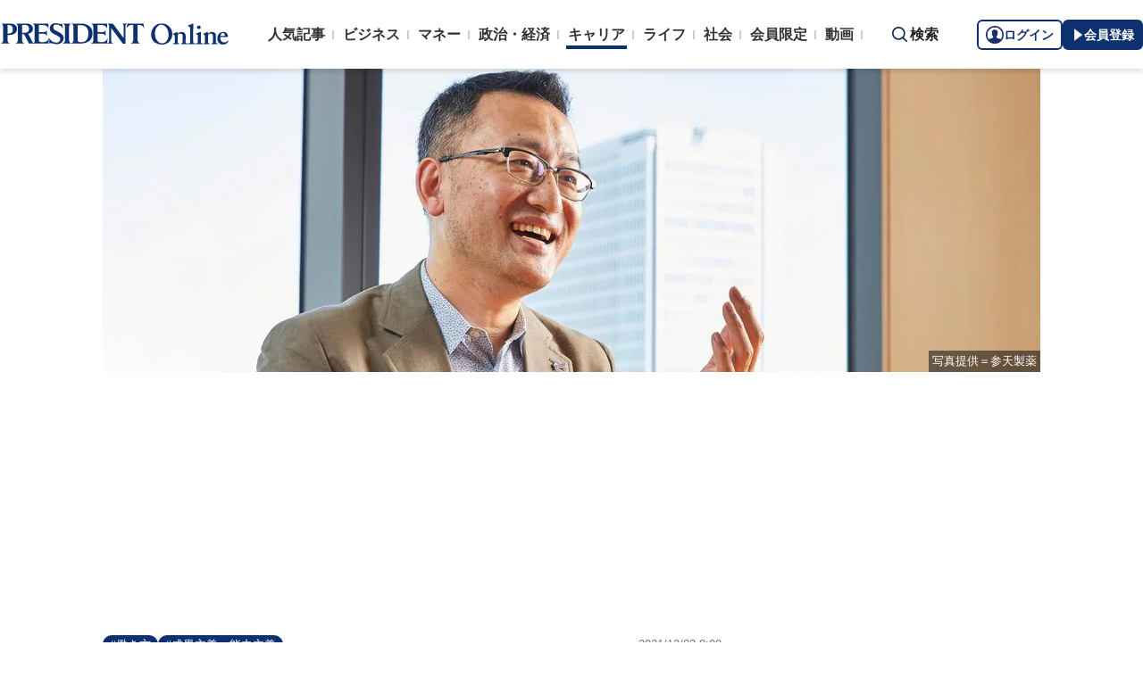

--- FILE ---
content_type: text/html; charset=utf-8
request_url: https://www.google.com/recaptcha/api2/aframe
body_size: 176
content:
<!DOCTYPE HTML><html><head><meta http-equiv="content-type" content="text/html; charset=UTF-8"></head><body><script nonce="_cHPAJHYh2HznBbKGAx8GQ">/** Anti-fraud and anti-abuse applications only. See google.com/recaptcha */ try{var clients={'sodar':'https://pagead2.googlesyndication.com/pagead/sodar?'};window.addEventListener("message",function(a){try{if(a.source===window.parent){var b=JSON.parse(a.data);var c=clients[b['id']];if(c){var d=document.createElement('img');d.src=c+b['params']+'&rc='+(localStorage.getItem("rc::a")?sessionStorage.getItem("rc::b"):"");window.document.body.appendChild(d);sessionStorage.setItem("rc::e",parseInt(sessionStorage.getItem("rc::e")||0)+1);localStorage.setItem("rc::h",'1769148236098');}}}catch(b){}});window.parent.postMessage("_grecaptcha_ready", "*");}catch(b){}</script></body></html>

--- FILE ---
content_type: text/javascript
request_url: https://president.jp/oo/uu/cl.cgi?rd=1769148230
body_size: -68
content:
ISMLIB.cookie='194787.649076070';
if (ISMLIB.rCookie('ismub')=='' ) ISMLIB.wCookie(ISMLIB.cookie);


--- FILE ---
content_type: application/javascript; charset=utf-8
request_url: https://fundingchoicesmessages.google.com/f/AGSKWxU8nK-eWLm_hxKLd2H7ftuBgP4p4MmRMvzrBMo8GJWmw9dpod50iU1FGX42_50V78ssx2w82nwLCFFbZ--hS3x2CmHUsPIZGBmxBzyL3WvlYkFg9lCQ9zmGA_mu0Vz6ubG0YO5rYneIqRSPphbFEgtx27Y2RL-Qx86v40G0rNFRk5EYpg35ZcdoP06k/_/ad.popup?/gexternalad./336x280-/adiframe2./n4403ad.
body_size: -1289
content:
window['cf9e6299-adcb-4570-98e8-2fec6892dbe9'] = true;

--- FILE ---
content_type: text/javascript
request_url: https://api.b.st-hatena.com/entry.count?callback=jQuery37102544293251418992_1769148223183&url=https%3A%2F%2Fpresident.jp%2Farticles%2F-%2F52390&_=1769148223184
body_size: -84
content:
jQuery37102544293251418992_1769148223183(1)

--- FILE ---
content_type: application/x-javascript; charset=utf-8
request_url: https://president.ismcdn.jp/resources/president/js/lib/axios.min.js
body_size: 12231
content:
!function(e,t){"object"==typeof exports&&"undefined"!=typeof module?module.exports=t():"function"==typeof define&&define.amd?define(t):(e="undefined"!=typeof globalThis?globalThis:e||self).axios=t()}(this,(function(){"use strict";function e(e,t){var n=Object.keys(e);if(Object.getOwnPropertySymbols){var r=Object.getOwnPropertySymbols(e);t&&(r=r.filter((function(t){return Object.getOwnPropertyDescriptor(e,t).enumerable}))),n.push.apply(n,r)}return n}function t(t){for(var n=1;n<arguments.length;n++){var r=null!=arguments[n]?arguments[n]:{};n%2?e(Object(r),!0).forEach((function(e){a(t,e,r[e])})):Object.getOwnPropertyDescriptors?Object.defineProperties(t,Object.getOwnPropertyDescriptors(r)):e(Object(r)).forEach((function(e){Object.defineProperty(t,e,Object.getOwnPropertyDescriptor(r,e))}))}return t}function n(e){return n="function"==typeof Symbol&&"symbol"==typeof Symbol.iterator?function(e){return typeof e}:function(e){return e&&"function"==typeof Symbol&&e.constructor===Symbol&&e!==Symbol.prototype?"symbol":typeof e},n(e)}function r(e,t){if(!(e instanceof t))throw new TypeError("Cannot call a class as a function")}function o(e,t){for(var n=0;n<t.length;n++){var r=t[n];r.enumerable=r.enumerable||!1,r.configurable=!0,"value"in r&&(r.writable=!0),Object.defineProperty(e,r.key,r)}}function i(e,t,n){return t&&o(e.prototype,t),n&&o(e,n),Object.defineProperty(e,"prototype",{writable:!1}),e}function a(e,t,n){return t in e?Object.defineProperty(e,t,{value:n,enumerable:!0,configurable:!0,writable:!0}):e[t]=n,e}function s(e,t){return c(e)||function(e,t){var n=null==e?null:"undefined"!=typeof Symbol&&e[Symbol.iterator]||e["@@iterator"];if(null==n)return;var r,o,i=[],a=!0,s=!1;try{for(n=n.call(e);!(a=(r=n.next()).done)&&(i.push(r.value),!t||i.length!==t);a=!0);}catch(e){s=!0,o=e}finally{try{a||null==n.return||n.return()}finally{if(s)throw o}}return i}(e,t)||l(e,t)||p()}function u(e){return function(e){if(Array.isArray(e))return d(e)}(e)||f(e)||l(e)||function(){throw new TypeError("Invalid attempt to spread non-iterable instance.\nIn order to be iterable, non-array objects must have a [Symbol.iterator]() method.")}()}function c(e){if(Array.isArray(e))return e}function f(e){if("undefined"!=typeof Symbol&&null!=e[Symbol.iterator]||null!=e["@@iterator"])return Array.from(e)}function l(e,t){if(e){if("string"==typeof e)return d(e,t);var n=Object.prototype.toString.call(e).slice(8,-1);return"Object"===n&&e.constructor&&(n=e.constructor.name),"Map"===n||"Set"===n?Array.from(e):"Arguments"===n||/^(?:Ui|I)nt(?:8|16|32)(?:Clamped)?Array$/.test(n)?d(e,t):void 0}}function d(e,t){(null==t||t>e.length)&&(t=e.length);for(var n=0,r=new Array(t);n<t;n++)r[n]=e[n];return r}function p(){throw new TypeError("Invalid attempt to destructure non-iterable instance.\nIn order to be iterable, non-array objects must have a [Symbol.iterator]() method.")}function h(e,t){return function(){return e.apply(t,arguments)}}var m,y=Object.prototype.toString,v=Object.getPrototypeOf,b=(m=Object.create(null),function(e){var t=y.call(e);return m[t]||(m[t]=t.slice(8,-1).toLowerCase())}),g=function(e){return e=e.toLowerCase(),function(t){return b(t)===e}},w=function(e){return function(t){return n(t)===e}},O=Array.isArray,E=w("undefined");var S=g("ArrayBuffer");var R=w("string"),A=w("function"),j=w("number"),T=function(e){return null!==e&&"object"===n(e)},P=function(e){if("object"!==b(e))return!1;var t=v(e);return!(null!==t&&t!==Object.prototype&&null!==Object.getPrototypeOf(t)||Symbol.toStringTag in e||Symbol.iterator in e)},N=g("Date"),x=g("File"),C=g("Blob"),k=g("FileList"),_=g("URLSearchParams");function F(e,t){var r,o,i=arguments.length>2&&void 0!==arguments[2]?arguments[2]:{},a=i.allOwnKeys,s=void 0!==a&&a;if(null!=e)if("object"!==n(e)&&(e=[e]),O(e))for(r=0,o=e.length;r<o;r++)t.call(null,e[r],r,e);else{var u,c=s?Object.getOwnPropertyNames(e):Object.keys(e),f=c.length;for(r=0;r<f;r++)u=c[r],t.call(null,e[u],u,e)}}function U(e,t){t=t.toLowerCase();for(var n,r=Object.keys(e),o=r.length;o-- >0;)if(t===(n=r[o]).toLowerCase())return n;return null}var D="undefined"!=typeof globalThis?globalThis:"undefined"!=typeof self?self:"undefined"!=typeof window?window:global,B=function(e){return!E(e)&&e!==D};var L,I=(L="undefined"!=typeof Uint8Array&&v(Uint8Array),function(e){return L&&e instanceof L}),q=g("HTMLFormElement"),z=function(e){var t=Object.prototype.hasOwnProperty;return function(e,n){return t.call(e,n)}}(),M=g("RegExp"),H=function(e,t){var n=Object.getOwnPropertyDescriptors(e),r={};F(n,(function(n,o){var i;!1!==(i=t(n,o,e))&&(r[o]=i||n)})),Object.defineProperties(e,r)},J="abcdefghijklmnopqrstuvwxyz",W="0123456789",K={DIGIT:W,ALPHA:J,ALPHA_DIGIT:J+J.toUpperCase()+W};var V=g("AsyncFunction"),G={isArray:O,isArrayBuffer:S,isBuffer:function(e){return null!==e&&!E(e)&&null!==e.constructor&&!E(e.constructor)&&A(e.constructor.isBuffer)&&e.constructor.isBuffer(e)},isFormData:function(e){var t;return e&&("function"==typeof FormData&&e instanceof FormData||A(e.append)&&("formdata"===(t=b(e))||"object"===t&&A(e.toString)&&"[object FormData]"===e.toString()))},isArrayBufferView:function(e){return"undefined"!=typeof ArrayBuffer&&ArrayBuffer.isView?ArrayBuffer.isView(e):e&&e.buffer&&S(e.buffer)},isString:R,isNumber:j,isBoolean:function(e){return!0===e||!1===e},isObject:T,isPlainObject:P,isUndefined:E,isDate:N,isFile:x,isBlob:C,isRegExp:M,isFunction:A,isStream:function(e){return T(e)&&A(e.pipe)},isURLSearchParams:_,isTypedArray:I,isFileList:k,forEach:F,merge:function e(){for(var t=B(this)&&this||{},n=t.caseless,r={},o=function(t,o){var i=n&&U(r,o)||o;P(r[i])&&P(t)?r[i]=e(r[i],t):P(t)?r[i]=e({},t):O(t)?r[i]=t.slice():r[i]=t},i=0,a=arguments.length;i<a;i++)arguments[i]&&F(arguments[i],o);return r},extend:function(e,t,n){var r=arguments.length>3&&void 0!==arguments[3]?arguments[3]:{},o=r.allOwnKeys;return F(t,(function(t,r){n&&A(t)?e[r]=h(t,n):e[r]=t}),{allOwnKeys:o}),e},trim:function(e){return e.trim?e.trim():e.replace(/^[\s\uFEFF\xA0]+|[\s\uFEFF\xA0]+$/g,"")},stripBOM:function(e){return 65279===e.charCodeAt(0)&&(e=e.slice(1)),e},inherits:function(e,t,n,r){e.prototype=Object.create(t.prototype,r),e.prototype.constructor=e,Object.defineProperty(e,"super",{value:t.prototype}),n&&Object.assign(e.prototype,n)},toFlatObject:function(e,t,n,r){var o,i,a,s={};if(t=t||{},null==e)return t;do{for(i=(o=Object.getOwnPropertyNames(e)).length;i-- >0;)a=o[i],r&&!r(a,e,t)||s[a]||(t[a]=e[a],s[a]=!0);e=!1!==n&&v(e)}while(e&&(!n||n(e,t))&&e!==Object.prototype);return t},kindOf:b,kindOfTest:g,endsWith:function(e,t,n){e=String(e),(void 0===n||n>e.length)&&(n=e.length),n-=t.length;var r=e.indexOf(t,n);return-1!==r&&r===n},toArray:function(e){if(!e)return null;if(O(e))return e;var t=e.length;if(!j(t))return null;for(var n=new Array(t);t-- >0;)n[t]=e[t];return n},forEachEntry:function(e,t){for(var n,r=(e&&e[Symbol.iterator]).call(e);(n=r.next())&&!n.done;){var o=n.value;t.call(e,o[0],o[1])}},matchAll:function(e,t){for(var n,r=[];null!==(n=e.exec(t));)r.push(n);return r},isHTMLForm:q,hasOwnProperty:z,hasOwnProp:z,reduceDescriptors:H,freezeMethods:function(e){H(e,(function(t,n){if(A(e)&&-1!==["arguments","caller","callee"].indexOf(n))return!1;var r=e[n];A(r)&&(t.enumerable=!1,"writable"in t?t.writable=!1:t.set||(t.set=function(){throw Error("Can not rewrite read-only method '"+n+"'")}))}))},toObjectSet:function(e,t){var n={},r=function(e){e.forEach((function(e){n[e]=!0}))};return O(e)?r(e):r(String(e).split(t)),n},toCamelCase:function(e){return e.toLowerCase().replace(/[-_\s]([a-z\d])(\w*)/g,(function(e,t,n){return t.toUpperCase()+n}))},noop:function(){},toFiniteNumber:function(e,t){return e=+e,Number.isFinite(e)?e:t},findKey:U,global:D,isContextDefined:B,ALPHABET:K,generateString:function(){for(var e=arguments.length>0&&void 0!==arguments[0]?arguments[0]:16,t=arguments.length>1&&void 0!==arguments[1]?arguments[1]:K.ALPHA_DIGIT,n="",r=t.length;e--;)n+=t[Math.random()*r|0];return n},isSpecCompliantForm:function(e){return!!(e&&A(e.append)&&"FormData"===e[Symbol.toStringTag]&&e[Symbol.iterator])},toJSONObject:function(e){var t=new Array(10);return function e(n,r){if(T(n)){if(t.indexOf(n)>=0)return;if(!("toJSON"in n)){t[r]=n;var o=O(n)?[]:{};return F(n,(function(t,n){var i=e(t,r+1);!E(i)&&(o[n]=i)})),t[r]=void 0,o}}return n}(e,0)},isAsyncFn:V,isThenable:function(e){return e&&(T(e)||A(e))&&A(e.then)&&A(e.catch)}};function X(e,t,n,r,o){Error.call(this),Error.captureStackTrace?Error.captureStackTrace(this,this.constructor):this.stack=(new Error).stack,this.message=e,this.name="AxiosError",t&&(this.code=t),n&&(this.config=n),r&&(this.request=r),o&&(this.response=o)}G.inherits(X,Error,{toJSON:function(){return{message:this.message,name:this.name,description:this.description,number:this.number,fileName:this.fileName,lineNumber:this.lineNumber,columnNumber:this.columnNumber,stack:this.stack,config:G.toJSONObject(this.config),code:this.code,status:this.response&&this.response.status?this.response.status:null}}});var $=X.prototype,Q={};["ERR_BAD_OPTION_VALUE","ERR_BAD_OPTION","ECONNABORTED","ETIMEDOUT","ERR_NETWORK","ERR_FR_TOO_MANY_REDIRECTS","ERR_DEPRECATED","ERR_BAD_RESPONSE","ERR_BAD_REQUEST","ERR_CANCELED","ERR_NOT_SUPPORT","ERR_INVALID_URL"].forEach((function(e){Q[e]={value:e}})),Object.defineProperties(X,Q),Object.defineProperty($,"isAxiosError",{value:!0}),X.from=function(e,t,n,r,o,i){var a=Object.create($);return G.toFlatObject(e,a,(function(e){return e!==Error.prototype}),(function(e){return"isAxiosError"!==e})),X.call(a,e.message,t,n,r,o),a.cause=e,a.name=e.name,i&&Object.assign(a,i),a};function Z(e){return G.isPlainObject(e)||G.isArray(e)}function Y(e){return G.endsWith(e,"[]")?e.slice(0,-2):e}function ee(e,t,n){return e?e.concat(t).map((function(e,t){return e=Y(e),!n&&t?"["+e+"]":e})).join(n?".":""):t}var te=G.toFlatObject(G,{},null,(function(e){return/^is[A-Z]/.test(e)}));function ne(e,t,r){if(!G.isObject(e))throw new TypeError("target must be an object");t=t||new FormData;var o=(r=G.toFlatObject(r,{metaTokens:!0,dots:!1,indexes:!1},!1,(function(e,t){return!G.isUndefined(t[e])}))).metaTokens,i=r.visitor||f,a=r.dots,s=r.indexes,u=(r.Blob||"undefined"!=typeof Blob&&Blob)&&G.isSpecCompliantForm(t);if(!G.isFunction(i))throw new TypeError("visitor must be a function");function c(e){if(null===e)return"";if(G.isDate(e))return e.toISOString();if(!u&&G.isBlob(e))throw new X("Blob is not supported. Use a Buffer instead.");return G.isArrayBuffer(e)||G.isTypedArray(e)?u&&"function"==typeof Blob?new Blob([e]):Buffer.from(e):e}function f(e,r,i){var u=e;if(e&&!i&&"object"===n(e))if(G.endsWith(r,"{}"))r=o?r:r.slice(0,-2),e=JSON.stringify(e);else if(G.isArray(e)&&function(e){return G.isArray(e)&&!e.some(Z)}(e)||(G.isFileList(e)||G.endsWith(r,"[]"))&&(u=G.toArray(e)))return r=Y(r),u.forEach((function(e,n){!G.isUndefined(e)&&null!==e&&t.append(!0===s?ee([r],n,a):null===s?r:r+"[]",c(e))})),!1;return!!Z(e)||(t.append(ee(i,r,a),c(e)),!1)}var l=[],d=Object.assign(te,{defaultVisitor:f,convertValue:c,isVisitable:Z});if(!G.isObject(e))throw new TypeError("data must be an object");return function e(n,r){if(!G.isUndefined(n)){if(-1!==l.indexOf(n))throw Error("Circular reference detected in "+r.join("."));l.push(n),G.forEach(n,(function(n,o){!0===(!(G.isUndefined(n)||null===n)&&i.call(t,n,G.isString(o)?o.trim():o,r,d))&&e(n,r?r.concat(o):[o])})),l.pop()}}(e),t}function re(e){var t={"!":"%21","'":"%27","(":"%28",")":"%29","~":"%7E","%20":"+","%00":"\0"};return encodeURIComponent(e).replace(/[!'()~]|%20|%00/g,(function(e){return t[e]}))}function oe(e,t){this._pairs=[],e&&ne(e,this,t)}var ie=oe.prototype;function ae(e){return encodeURIComponent(e).replace(/%3A/gi,":").replace(/%24/g,"$").replace(/%2C/gi,",").replace(/%20/g,"+").replace(/%5B/gi,"[").replace(/%5D/gi,"]")}function se(e,t,n){if(!t)return e;var r,o=n&&n.encode||ae,i=n&&n.serialize;if(r=i?i(t,n):G.isURLSearchParams(t)?t.toString():new oe(t,n).toString(o)){var a=e.indexOf("#");-1!==a&&(e=e.slice(0,a)),e+=(-1===e.indexOf("?")?"?":"&")+r}return e}ie.append=function(e,t){this._pairs.push([e,t])},ie.toString=function(e){var t=e?function(t){return e.call(this,t,re)}:re;return this._pairs.map((function(e){return t(e[0])+"="+t(e[1])}),"").join("&")};var ue,ce=function(){function e(){r(this,e),this.handlers=[]}return i(e,[{key:"use",value:function(e,t,n){return this.handlers.push({fulfilled:e,rejected:t,synchronous:!!n&&n.synchronous,runWhen:n?n.runWhen:null}),this.handlers.length-1}},{key:"eject",value:function(e){this.handlers[e]&&(this.handlers[e]=null)}},{key:"clear",value:function(){this.handlers&&(this.handlers=[])}},{key:"forEach",value:function(e){G.forEach(this.handlers,(function(t){null!==t&&e(t)}))}}]),e}(),fe={silentJSONParsing:!0,forcedJSONParsing:!0,clarifyTimeoutError:!1},le={isBrowser:!0,classes:{URLSearchParams:"undefined"!=typeof URLSearchParams?URLSearchParams:oe,FormData:"undefined"!=typeof FormData?FormData:null,Blob:"undefined"!=typeof Blob?Blob:null},protocols:["http","https","file","blob","url","data"]},de="undefined"!=typeof window&&"undefined"!=typeof document,pe=(ue="undefined"!=typeof navigator&&navigator.product,de&&["ReactNative","NativeScript","NS"].indexOf(ue)<0),he="undefined"!=typeof WorkerGlobalScope&&self instanceof WorkerGlobalScope&&"function"==typeof self.importScripts,me=t(t({},Object.freeze({__proto__:null,hasBrowserEnv:de,hasStandardBrowserWebWorkerEnv:he,hasStandardBrowserEnv:pe})),le);function ye(e){function t(e,n,r,o){var i=e[o++];if("__proto__"===i)return!0;var a=Number.isFinite(+i),s=o>=e.length;return i=!i&&G.isArray(r)?r.length:i,s?(G.hasOwnProp(r,i)?r[i]=[r[i],n]:r[i]=n,!a):(r[i]&&G.isObject(r[i])||(r[i]=[]),t(e,n,r[i],o)&&G.isArray(r[i])&&(r[i]=function(e){var t,n,r={},o=Object.keys(e),i=o.length;for(t=0;t<i;t++)r[n=o[t]]=e[n];return r}(r[i])),!a)}if(G.isFormData(e)&&G.isFunction(e.entries)){var n={};return G.forEachEntry(e,(function(e,r){t(function(e){return G.matchAll(/\w+|\[(\w*)]/g,e).map((function(e){return"[]"===e[0]?"":e[1]||e[0]}))}(e),r,n,0)})),n}return null}var ve={transitional:fe,adapter:["xhr","http"],transformRequest:[function(e,t){var n,r=t.getContentType()||"",o=r.indexOf("application/json")>-1,i=G.isObject(e);if(i&&G.isHTMLForm(e)&&(e=new FormData(e)),G.isFormData(e))return o&&o?JSON.stringify(ye(e)):e;if(G.isArrayBuffer(e)||G.isBuffer(e)||G.isStream(e)||G.isFile(e)||G.isBlob(e))return e;if(G.isArrayBufferView(e))return e.buffer;if(G.isURLSearchParams(e))return t.setContentType("application/x-www-form-urlencoded;charset=utf-8",!1),e.toString();if(i){if(r.indexOf("application/x-www-form-urlencoded")>-1)return function(e,t){return ne(e,new me.classes.URLSearchParams,Object.assign({visitor:function(e,t,n,r){return me.isNode&&G.isBuffer(e)?(this.append(t,e.toString("base64")),!1):r.defaultVisitor.apply(this,arguments)}},t))}(e,this.formSerializer).toString();if((n=G.isFileList(e))||r.indexOf("multipart/form-data")>-1){var a=this.env&&this.env.FormData;return ne(n?{"files[]":e}:e,a&&new a,this.formSerializer)}}return i||o?(t.setContentType("application/json",!1),function(e,t,n){if(G.isString(e))try{return(t||JSON.parse)(e),G.trim(e)}catch(e){if("SyntaxError"!==e.name)throw e}return(n||JSON.stringify)(e)}(e)):e}],transformResponse:[function(e){var t=this.transitional||ve.transitional,n=t&&t.forcedJSONParsing,r="json"===this.responseType;if(e&&G.isString(e)&&(n&&!this.responseType||r)){var o=!(t&&t.silentJSONParsing)&&r;try{return JSON.parse(e)}catch(e){if(o){if("SyntaxError"===e.name)throw X.from(e,X.ERR_BAD_RESPONSE,this,null,this.response);throw e}}}return e}],timeout:0,xsrfCookieName:"XSRF-TOKEN",xsrfHeaderName:"X-XSRF-TOKEN",maxContentLength:-1,maxBodyLength:-1,env:{FormData:me.classes.FormData,Blob:me.classes.Blob},validateStatus:function(e){return e>=200&&e<300},headers:{common:{Accept:"application/json, text/plain, */*","Content-Type":void 0}}};G.forEach(["delete","get","head","post","put","patch"],(function(e){ve.headers[e]={}}));var be=ve,ge=G.toObjectSet(["age","authorization","content-length","content-type","etag","expires","from","host","if-modified-since","if-unmodified-since","last-modified","location","max-forwards","proxy-authorization","referer","retry-after","user-agent"]),we=Symbol("internals");function Oe(e){return e&&String(e).trim().toLowerCase()}function Ee(e){return!1===e||null==e?e:G.isArray(e)?e.map(Ee):String(e)}function Se(e,t,n,r,o){return G.isFunction(r)?r.call(this,t,n):(o&&(t=n),G.isString(t)?G.isString(r)?-1!==t.indexOf(r):G.isRegExp(r)?r.test(t):void 0:void 0)}var Re=function(e,t){function n(e){r(this,n),e&&this.set(e)}return i(n,[{key:"set",value:function(e,t,n){var r=this;function o(e,t,n){var o=Oe(t);if(!o)throw new Error("header name must be a non-empty string");var i=G.findKey(r,o);(!i||void 0===r[i]||!0===n||void 0===n&&!1!==r[i])&&(r[i||t]=Ee(e))}var i,a,s,u,c,f=function(e,t){return G.forEach(e,(function(e,n){return o(e,n,t)}))};return G.isPlainObject(e)||e instanceof this.constructor?f(e,t):G.isString(e)&&(e=e.trim())&&!/^[-_a-zA-Z0-9^`|~,!#$%&'*+.]+$/.test(e.trim())?f((c={},(i=e)&&i.split("\n").forEach((function(e){u=e.indexOf(":"),a=e.substring(0,u).trim().toLowerCase(),s=e.substring(u+1).trim(),!a||c[a]&&ge[a]||("set-cookie"===a?c[a]?c[a].push(s):c[a]=[s]:c[a]=c[a]?c[a]+", "+s:s)})),c),t):null!=e&&o(t,e,n),this}},{key:"get",value:function(e,t){if(e=Oe(e)){var n=G.findKey(this,e);if(n){var r=this[n];if(!t)return r;if(!0===t)return function(e){for(var t,n=Object.create(null),r=/([^\s,;=]+)\s*(?:=\s*([^,;]+))?/g;t=r.exec(e);)n[t[1]]=t[2];return n}(r);if(G.isFunction(t))return t.call(this,r,n);if(G.isRegExp(t))return t.exec(r);throw new TypeError("parser must be boolean|regexp|function")}}}},{key:"has",value:function(e,t){if(e=Oe(e)){var n=G.findKey(this,e);return!(!n||void 0===this[n]||t&&!Se(0,this[n],n,t))}return!1}},{key:"delete",value:function(e,t){var n=this,r=!1;function o(e){if(e=Oe(e)){var o=G.findKey(n,e);!o||t&&!Se(0,n[o],o,t)||(delete n[o],r=!0)}}return G.isArray(e)?e.forEach(o):o(e),r}},{key:"clear",value:function(e){for(var t=Object.keys(this),n=t.length,r=!1;n--;){var o=t[n];e&&!Se(0,this[o],o,e,!0)||(delete this[o],r=!0)}return r}},{key:"normalize",value:function(e){var t=this,n={};return G.forEach(this,(function(r,o){var i=G.findKey(n,o);if(i)return t[i]=Ee(r),void delete t[o];var a=e?function(e){return e.trim().toLowerCase().replace(/([a-z\d])(\w*)/g,(function(e,t,n){return t.toUpperCase()+n}))}(o):String(o).trim();a!==o&&delete t[o],t[a]=Ee(r),n[a]=!0})),this}},{key:"concat",value:function(){for(var e,t=arguments.length,n=new Array(t),r=0;r<t;r++)n[r]=arguments[r];return(e=this.constructor).concat.apply(e,[this].concat(n))}},{key:"toJSON",value:function(e){var t=Object.create(null);return G.forEach(this,(function(n,r){null!=n&&!1!==n&&(t[r]=e&&G.isArray(n)?n.join(", "):n)})),t}},{key:Symbol.iterator,value:function(){return Object.entries(this.toJSON())[Symbol.iterator]()}},{key:"toString",value:function(){return Object.entries(this.toJSON()).map((function(e){var t=s(e,2);return t[0]+": "+t[1]})).join("\n")}},{key:Symbol.toStringTag,get:function(){return"AxiosHeaders"}}],[{key:"from",value:function(e){return e instanceof this?e:new this(e)}},{key:"concat",value:function(e){for(var t=new this(e),n=arguments.length,r=new Array(n>1?n-1:0),o=1;o<n;o++)r[o-1]=arguments[o];return r.forEach((function(e){return t.set(e)})),t}},{key:"accessor",value:function(e){var t=(this[we]=this[we]={accessors:{}}).accessors,n=this.prototype;function r(e){var r=Oe(e);t[r]||(!function(e,t){var n=G.toCamelCase(" "+t);["get","set","has"].forEach((function(r){Object.defineProperty(e,r+n,{value:function(e,n,o){return this[r].call(this,t,e,n,o)},configurable:!0})}))}(n,e),t[r]=!0)}return G.isArray(e)?e.forEach(r):r(e),this}}]),n}();Re.accessor(["Content-Type","Content-Length","Accept","Accept-Encoding","User-Agent","Authorization"]),G.reduceDescriptors(Re.prototype,(function(e,t){var n=e.value,r=t[0].toUpperCase()+t.slice(1);return{get:function(){return n},set:function(e){this[r]=e}}})),G.freezeMethods(Re);var Ae=Re;function je(e,t){var n=this||be,r=t||n,o=Ae.from(r.headers),i=r.data;return G.forEach(e,(function(e){i=e.call(n,i,o.normalize(),t?t.status:void 0)})),o.normalize(),i}function Te(e){return!(!e||!e.__CANCEL__)}function Pe(e,t,n){X.call(this,null==e?"canceled":e,X.ERR_CANCELED,t,n),this.name="CanceledError"}G.inherits(Pe,X,{__CANCEL__:!0});var Ne=me.hasStandardBrowserEnv?{write:function(e,t,n,r,o,i){var a=[e+"="+encodeURIComponent(t)];G.isNumber(n)&&a.push("expires="+new Date(n).toGMTString()),G.isString(r)&&a.push("path="+r),G.isString(o)&&a.push("domain="+o),!0===i&&a.push("secure"),document.cookie=a.join("; ")},read:function(e){var t=document.cookie.match(new RegExp("(^|;\\s*)("+e+")=([^;]*)"));return t?decodeURIComponent(t[3]):null},remove:function(e){this.write(e,"",Date.now()-864e5)}}:{write:function(){},read:function(){return null},remove:function(){}};function xe(e,t){return e&&!/^([a-z][a-z\d+\-.]*:)?\/\//i.test(t)?function(e,t){return t?e.replace(/\/?\/$/,"")+"/"+t.replace(/^\/+/,""):e}(e,t):t}var Ce=me.hasStandardBrowserEnv?function(){var e,t=/(msie|trident)/i.test(navigator.userAgent),n=document.createElement("a");function r(e){var r=e;return t&&(n.setAttribute("href",r),r=n.href),n.setAttribute("href",r),{href:n.href,protocol:n.protocol?n.protocol.replace(/:$/,""):"",host:n.host,search:n.search?n.search.replace(/^\?/,""):"",hash:n.hash?n.hash.replace(/^#/,""):"",hostname:n.hostname,port:n.port,pathname:"/"===n.pathname.charAt(0)?n.pathname:"/"+n.pathname}}return e=r(window.location.href),function(t){var n=G.isString(t)?r(t):t;return n.protocol===e.protocol&&n.host===e.host}}():function(){return!0};function ke(e,t){var n=0,r=function(e,t){e=e||10;var n,r=new Array(e),o=new Array(e),i=0,a=0;return t=void 0!==t?t:1e3,function(s){var u=Date.now(),c=o[a];n||(n=u),r[i]=s,o[i]=u;for(var f=a,l=0;f!==i;)l+=r[f++],f%=e;if((i=(i+1)%e)===a&&(a=(a+1)%e),!(u-n<t)){var d=c&&u-c;return d?Math.round(1e3*l/d):void 0}}}(50,250);return function(o){var i=o.loaded,a=o.lengthComputable?o.total:void 0,s=i-n,u=r(s);n=i;var c={loaded:i,total:a,progress:a?i/a:void 0,bytes:s,rate:u||void 0,estimated:u&&a&&i<=a?(a-i)/u:void 0,event:o};c[t?"download":"upload"]=!0,e(c)}}var _e={http:null,xhr:"undefined"!=typeof XMLHttpRequest&&function(e){return new Promise((function(t,n){var r,o,i,a=e.data,s=Ae.from(e.headers).normalize(),d=e.responseType,h=e.withXSRFToken;function m(){e.cancelToken&&e.cancelToken.unsubscribe(r),e.signal&&e.signal.removeEventListener("abort",r)}if(G.isFormData(a))if(me.hasStandardBrowserEnv||me.hasStandardBrowserWebWorkerEnv)s.setContentType(!1);else if(!1!==(o=s.getContentType())){var y=o?o.split(";").map((function(e){return e.trim()})).filter(Boolean):[],v=c(i=y)||f(i)||l(i)||p(),b=v[0],g=v.slice(1);s.setContentType([b||"multipart/form-data"].concat(u(g)).join("; "))}var w=new XMLHttpRequest;if(e.auth){var O=e.auth.username||"",E=e.auth.password?unescape(encodeURIComponent(e.auth.password)):"";s.set("Authorization","Basic "+btoa(O+":"+E))}var S=xe(e.baseURL,e.url);function R(){if(w){var r=Ae.from("getAllResponseHeaders"in w&&w.getAllResponseHeaders());!function(e,t,n){var r=n.config.validateStatus;n.status&&r&&!r(n.status)?t(new X("Request failed with status code "+n.status,[X.ERR_BAD_REQUEST,X.ERR_BAD_RESPONSE][Math.floor(n.status/100)-4],n.config,n.request,n)):e(n)}((function(e){t(e),m()}),(function(e){n(e),m()}),{data:d&&"text"!==d&&"json"!==d?w.response:w.responseText,status:w.status,statusText:w.statusText,headers:r,config:e,request:w}),w=null}}if(w.open(e.method.toUpperCase(),se(S,e.params,e.paramsSerializer),!0),w.timeout=e.timeout,"onloadend"in w?w.onloadend=R:w.onreadystatechange=function(){w&&4===w.readyState&&(0!==w.status||w.responseURL&&0===w.responseURL.indexOf("file:"))&&setTimeout(R)},w.onabort=function(){w&&(n(new X("Request aborted",X.ECONNABORTED,e,w)),w=null)},w.onerror=function(){n(new X("Network Error",X.ERR_NETWORK,e,w)),w=null},w.ontimeout=function(){var t=e.timeout?"timeout of "+e.timeout+"ms exceeded":"timeout exceeded",r=e.transitional||fe;e.timeoutErrorMessage&&(t=e.timeoutErrorMessage),n(new X(t,r.clarifyTimeoutError?X.ETIMEDOUT:X.ECONNABORTED,e,w)),w=null},me.hasStandardBrowserEnv&&(h&&G.isFunction(h)&&(h=h(e)),h||!1!==h&&Ce(S))){var A=e.xsrfHeaderName&&e.xsrfCookieName&&Ne.read(e.xsrfCookieName);A&&s.set(e.xsrfHeaderName,A)}void 0===a&&s.setContentType(null),"setRequestHeader"in w&&G.forEach(s.toJSON(),(function(e,t){w.setRequestHeader(t,e)})),G.isUndefined(e.withCredentials)||(w.withCredentials=!!e.withCredentials),d&&"json"!==d&&(w.responseType=e.responseType),"function"==typeof e.onDownloadProgress&&w.addEventListener("progress",ke(e.onDownloadProgress,!0)),"function"==typeof e.onUploadProgress&&w.upload&&w.upload.addEventListener("progress",ke(e.onUploadProgress)),(e.cancelToken||e.signal)&&(r=function(t){w&&(n(!t||t.type?new Pe(null,e,w):t),w.abort(),w=null)},e.cancelToken&&e.cancelToken.subscribe(r),e.signal&&(e.signal.aborted?r():e.signal.addEventListener("abort",r)));var j,T=(j=/^([-+\w]{1,25})(:?\/\/|:)/.exec(S))&&j[1]||"";T&&-1===me.protocols.indexOf(T)?n(new X("Unsupported protocol "+T+":",X.ERR_BAD_REQUEST,e)):w.send(a||null)}))}};G.forEach(_e,(function(e,t){if(e){try{Object.defineProperty(e,"name",{value:t})}catch(e){}Object.defineProperty(e,"adapterName",{value:t})}}));var Fe=function(e){return"- ".concat(e)},Ue=function(e){return G.isFunction(e)||null===e||!1===e},De=function(e){for(var t,n,r=(e=G.isArray(e)?e:[e]).length,o={},i=0;i<r;i++){var a=void 0;if(n=t=e[i],!Ue(t)&&void 0===(n=_e[(a=String(t)).toLowerCase()]))throw new X("Unknown adapter '".concat(a,"'"));if(n)break;o[a||"#"+i]=n}if(!n){var u=Object.entries(o).map((function(e){var t=s(e,2),n=t[0],r=t[1];return"adapter ".concat(n," ")+(!1===r?"is not supported by the environment":"is not available in the build")}));throw new X("There is no suitable adapter to dispatch the request "+(r?u.length>1?"since :\n"+u.map(Fe).join("\n"):" "+Fe(u[0]):"as no adapter specified"),"ERR_NOT_SUPPORT")}return n};function Be(e){if(e.cancelToken&&e.cancelToken.throwIfRequested(),e.signal&&e.signal.aborted)throw new Pe(null,e)}function Le(e){return Be(e),e.headers=Ae.from(e.headers),e.data=je.call(e,e.transformRequest),-1!==["post","put","patch"].indexOf(e.method)&&e.headers.setContentType("application/x-www-form-urlencoded",!1),De(e.adapter||be.adapter)(e).then((function(t){return Be(e),t.data=je.call(e,e.transformResponse,t),t.headers=Ae.from(t.headers),t}),(function(t){return Te(t)||(Be(e),t&&t.response&&(t.response.data=je.call(e,e.transformResponse,t.response),t.response.headers=Ae.from(t.response.headers))),Promise.reject(t)}))}var Ie=function(e){return e instanceof Ae?e.toJSON():e};function qe(e,t){t=t||{};var n={};function r(e,t,n){return G.isPlainObject(e)&&G.isPlainObject(t)?G.merge.call({caseless:n},e,t):G.isPlainObject(t)?G.merge({},t):G.isArray(t)?t.slice():t}function o(e,t,n){return G.isUndefined(t)?G.isUndefined(e)?void 0:r(void 0,e,n):r(e,t,n)}function i(e,t){if(!G.isUndefined(t))return r(void 0,t)}function a(e,t){return G.isUndefined(t)?G.isUndefined(e)?void 0:r(void 0,e):r(void 0,t)}function s(n,o,i){return i in t?r(n,o):i in e?r(void 0,n):void 0}var u={url:i,method:i,data:i,baseURL:a,transformRequest:a,transformResponse:a,paramsSerializer:a,timeout:a,timeoutMessage:a,withCredentials:a,withXSRFToken:a,adapter:a,responseType:a,xsrfCookieName:a,xsrfHeaderName:a,onUploadProgress:a,onDownloadProgress:a,decompress:a,maxContentLength:a,maxBodyLength:a,beforeRedirect:a,transport:a,httpAgent:a,httpsAgent:a,cancelToken:a,socketPath:a,responseEncoding:a,validateStatus:s,headers:function(e,t){return o(Ie(e),Ie(t),!0)}};return G.forEach(Object.keys(Object.assign({},e,t)),(function(r){var i=u[r]||o,a=i(e[r],t[r],r);G.isUndefined(a)&&i!==s||(n[r]=a)})),n}var ze="1.6.5",Me={};["object","boolean","number","function","string","symbol"].forEach((function(e,t){Me[e]=function(r){return n(r)===e||"a"+(t<1?"n ":" ")+e}}));var He={};Me.transitional=function(e,t,n){function r(e,t){return"[Axios v1.6.5] Transitional option '"+e+"'"+t+(n?". "+n:"")}return function(n,o,i){if(!1===e)throw new X(r(o," has been removed"+(t?" in "+t:"")),X.ERR_DEPRECATED);return t&&!He[o]&&(He[o]=!0,console.warn(r(o," has been deprecated since v"+t+" and will be removed in the near future"))),!e||e(n,o,i)}};var Je={assertOptions:function(e,t,r){if("object"!==n(e))throw new X("options must be an object",X.ERR_BAD_OPTION_VALUE);for(var o=Object.keys(e),i=o.length;i-- >0;){var a=o[i],s=t[a];if(s){var u=e[a],c=void 0===u||s(u,a,e);if(!0!==c)throw new X("option "+a+" must be "+c,X.ERR_BAD_OPTION_VALUE)}else if(!0!==r)throw new X("Unknown option "+a,X.ERR_BAD_OPTION)}},validators:Me},We=Je.validators,Ke=function(){function e(t){r(this,e),this.defaults=t,this.interceptors={request:new ce,response:new ce}}return i(e,[{key:"request",value:function(e,t){"string"==typeof e?(t=t||{}).url=e:t=e||{};var n=t=qe(this.defaults,t),r=n.transitional,o=n.paramsSerializer,i=n.headers;void 0!==r&&Je.assertOptions(r,{silentJSONParsing:We.transitional(We.boolean),forcedJSONParsing:We.transitional(We.boolean),clarifyTimeoutError:We.transitional(We.boolean)},!1),null!=o&&(G.isFunction(o)?t.paramsSerializer={serialize:o}:Je.assertOptions(o,{encode:We.function,serialize:We.function},!0)),t.method=(t.method||this.defaults.method||"get").toLowerCase();var a=i&&G.merge(i.common,i[t.method]);i&&G.forEach(["delete","get","head","post","put","patch","common"],(function(e){delete i[e]})),t.headers=Ae.concat(a,i);var s=[],u=!0;this.interceptors.request.forEach((function(e){"function"==typeof e.runWhen&&!1===e.runWhen(t)||(u=u&&e.synchronous,s.unshift(e.fulfilled,e.rejected))}));var c,f=[];this.interceptors.response.forEach((function(e){f.push(e.fulfilled,e.rejected)}));var l,d=0;if(!u){var p=[Le.bind(this),void 0];for(p.unshift.apply(p,s),p.push.apply(p,f),l=p.length,c=Promise.resolve(t);d<l;)c=c.then(p[d++],p[d++]);return c}l=s.length;var h=t;for(d=0;d<l;){var m=s[d++],y=s[d++];try{h=m(h)}catch(e){y.call(this,e);break}}try{c=Le.call(this,h)}catch(e){return Promise.reject(e)}for(d=0,l=f.length;d<l;)c=c.then(f[d++],f[d++]);return c}},{key:"getUri",value:function(e){return se(xe((e=qe(this.defaults,e)).baseURL,e.url),e.params,e.paramsSerializer)}}]),e}();G.forEach(["delete","get","head","options"],(function(e){Ke.prototype[e]=function(t,n){return this.request(qe(n||{},{method:e,url:t,data:(n||{}).data}))}})),G.forEach(["post","put","patch"],(function(e){function t(t){return function(n,r,o){return this.request(qe(o||{},{method:e,headers:t?{"Content-Type":"multipart/form-data"}:{},url:n,data:r}))}}Ke.prototype[e]=t(),Ke.prototype[e+"Form"]=t(!0)}));var Ve=Ke,Ge=function(){function e(t){if(r(this,e),"function"!=typeof t)throw new TypeError("executor must be a function.");var n;this.promise=new Promise((function(e){n=e}));var o=this;this.promise.then((function(e){if(o._listeners){for(var t=o._listeners.length;t-- >0;)o._listeners[t](e);o._listeners=null}})),this.promise.then=function(e){var t,n=new Promise((function(e){o.subscribe(e),t=e})).then(e);return n.cancel=function(){o.unsubscribe(t)},n},t((function(e,t,r){o.reason||(o.reason=new Pe(e,t,r),n(o.reason))}))}return i(e,[{key:"throwIfRequested",value:function(){if(this.reason)throw this.reason}},{key:"subscribe",value:function(e){this.reason?e(this.reason):this._listeners?this._listeners.push(e):this._listeners=[e]}},{key:"unsubscribe",value:function(e){if(this._listeners){var t=this._listeners.indexOf(e);-1!==t&&this._listeners.splice(t,1)}}}],[{key:"source",value:function(){var t;return{token:new e((function(e){t=e})),cancel:t}}}]),e}();var Xe={Continue:100,SwitchingProtocols:101,Processing:102,EarlyHints:103,Ok:200,Created:201,Accepted:202,NonAuthoritativeInformation:203,NoContent:204,ResetContent:205,PartialContent:206,MultiStatus:207,AlreadyReported:208,ImUsed:226,MultipleChoices:300,MovedPermanently:301,Found:302,SeeOther:303,NotModified:304,UseProxy:305,Unused:306,TemporaryRedirect:307,PermanentRedirect:308,BadRequest:400,Unauthorized:401,PaymentRequired:402,Forbidden:403,NotFound:404,MethodNotAllowed:405,NotAcceptable:406,ProxyAuthenticationRequired:407,RequestTimeout:408,Conflict:409,Gone:410,LengthRequired:411,PreconditionFailed:412,PayloadTooLarge:413,UriTooLong:414,UnsupportedMediaType:415,RangeNotSatisfiable:416,ExpectationFailed:417,ImATeapot:418,MisdirectedRequest:421,UnprocessableEntity:422,Locked:423,FailedDependency:424,TooEarly:425,UpgradeRequired:426,PreconditionRequired:428,TooManyRequests:429,RequestHeaderFieldsTooLarge:431,UnavailableForLegalReasons:451,InternalServerError:500,NotImplemented:501,BadGateway:502,ServiceUnavailable:503,GatewayTimeout:504,HttpVersionNotSupported:505,VariantAlsoNegotiates:506,InsufficientStorage:507,LoopDetected:508,NotExtended:510,NetworkAuthenticationRequired:511};Object.entries(Xe).forEach((function(e){var t=s(e,2),n=t[0],r=t[1];Xe[r]=n}));var $e=Xe;var Qe=function e(t){var n=new Ve(t),r=h(Ve.prototype.request,n);return G.extend(r,Ve.prototype,n,{allOwnKeys:!0}),G.extend(r,n,null,{allOwnKeys:!0}),r.create=function(n){return e(qe(t,n))},r}(be);return Qe.Axios=Ve,Qe.CanceledError=Pe,Qe.CancelToken=Ge,Qe.isCancel=Te,Qe.VERSION=ze,Qe.toFormData=ne,Qe.AxiosError=X,Qe.Cancel=Qe.CanceledError,Qe.all=function(e){return Promise.all(e)},Qe.spread=function(e){return function(t){return e.apply(null,t)}},Qe.isAxiosError=function(e){return G.isObject(e)&&!0===e.isAxiosError},Qe.mergeConfig=qe,Qe.AxiosHeaders=Ae,Qe.formToJSON=function(e){return ye(G.isHTMLForm(e)?new FormData(e):e)},Qe.getAdapter=De,Qe.HttpStatusCode=$e,Qe.default=Qe,Qe}));
//# sourceMappingURL=axios.min.js.map

--- FILE ---
content_type: text/javascript;charset=utf-8
request_url: https://api.cxense.com/public/widget/data?json=%7B%22context%22%3A%7B%22referrer%22%3A%22%22%2C%22url%22%3A%22https%3A%2F%2Fpresident.jp%2Farticles%2F-%2F52390%22%2C%22neighborRemovalKeys%22%3A%5B%22recs-articleid%22%5D%2C%22neighbors%22%3A%5B%22101076%22%2C%22103213%22%2C%22102794%22%2C%22102073%22%2C%22102850%22%2C%2298456%22%2C%22103579%22%2C%2285634%22%5D%2C%22categories%22%3A%7B%22testgroup%22%3A%2269%22%7D%2C%22parameters%22%3A%5B%7B%22key%22%3A%22userState%22%2C%22value%22%3A%22anon%22%7D%2C%7B%22key%22%3A%22newuser%22%2C%22value%22%3A%22true%22%7D%2C%7B%22key%22%3A%22hour%22%2C%22value%22%3A%226%22%7D%2C%7B%22key%22%3A%22wday%22%2C%22value%22%3A%22Fri%22%7D%2C%7B%22key%22%3A%22page%22%2C%22value%22%3A%221%22%7D%2C%7B%22key%22%3A%22testgroup%22%2C%22value%22%3A%2269%22%7D%2C%7B%22key%22%3A%22newuser_S%22%2C%22value%22%3A%22true%22%7D%2C%7B%22key%22%3A%22testGroup%22%2C%22value%22%3A%2269%22%7D%2C%7B%22key%22%3A%22loadDelay%22%2C%22value%22%3A%225.0%22%7D%2C%7B%22key%22%3A%22testgroup%22%2C%22value%22%3A%2269%22%7D%5D%2C%22autoRefresh%22%3Afalse%2C%22browserTimezone%22%3A%220%22%7D%2C%22widgetId%22%3A%224daffbdc0160aa7b97c26289968b081f66421471%22%2C%22user%22%3A%7B%22ids%22%3A%7B%22usi%22%3A%22mkqh6d5durvm0mpf%22%7D%7D%2C%22prnd%22%3A%22mkqh6d5d9vgy0dnx%22%7D&media=javascript&sid=9222314110584941878&widgetId=4daffbdc0160aa7b97c26289968b081f66421471&resizeToContentSize=true&useSecureUrls=true&usi=mkqh6d5durvm0mpf&rnd=1973386120&prnd=mkqh6d5d9vgy0dnx&tzo=0&callback=cXJsonpCB4
body_size: 12382
content:
/**/
cXJsonpCB4({"httpStatus":200,"response":{"items":[{"recs-articleid":"","recs-rawtitle":"日本経済の「失われた25年」を克服するカギは「ホワイトカラーの生産性」革命にあり","slot":"3","click_url":"https://api.cxense.com/public/widget/click/[base64]","pst-sub-title":"ビジネスアナリストの不在が真因","pst-show-ad":"Sponsored","url":"https://president.jp/articles/-/106515?cx_referrertype=pan","og-image":"https://president.jp/pts/overlay/460x208_251226_sap.jpg","pst-square-image":"https://president.jp/pts/overlay/160x160_251226_sap.jpg"},{"recs-articleid":"","recs-rawtitle":"情報漏えいの盲点は「共用喫煙所」にあり。自社専用ブースが守る企業の機密と信頼","slot":"4","click_url":"https://api.cxense.com/public/widget/click/[base64]","pst-sub-title":"高セキュリティ企業が選ぶ新常識","pst-show-ad":"Sponsored","url":"https://president.jp/articles/-/106457?cx_referrertype=pan","og-image":"https://president.jp/pts/overlay/460x208_251226_jt2.jpg","pst-square-image":"https://president.jp/pts/overlay/160x160_251226_jt2.jpg"},{"recs-articleid":"104922","pst-author":"杜師 康佑","collection":"Collection 1","title":"なぜアメリカ人は「くら寿司」に10時間も並ぶのか...現地社長が気づいた「日本では日常でも米国にはなかった要素」【2025年10月BEST】","url":"https://president.jp/articles/-/104922","og-image":"https://president.ismcdn.jp/mwimgs/7/5/1200wm/img_75f37d6808ebc2e2d75a0ee33764fd751569342.jpg","pst-square-image":"https://president.ismcdn.jp/mwimgs/f/d/200wm/img_fd074f10dabfa921ab1445ebd93bf5d8136414.jpg","recs-rawtitle":"なぜアメリカ人は｢くら寿司｣に10時間も並ぶのか…現地社長が気づいた｢日本では日常でも米国にはなかった要素｣【2025年10月BEST】 サンフランシスコやニューヨークを見ていても米国はわからない | PRESIDENT Online（プレジデントオンライン）","dominantthumbnail":"https://content-thumbnail.cxpublic.com/content/dominantthumbnail/f294240d98264bcdbf9d279e64331c5c22548fa5.jpg?6962ef39","campaign":"1","testId":"10","id":"f294240d98264bcdbf9d279e64331c5c22548fa5","placement":"1000","click_url":"https://api.cxense.com/public/widget/click/[base64]","pst-sub-title":"サンフランシスコやニューヨークを見ていても米国はわからない","recs-publishtime":"2025-11-16T08:00:00.000Z"},{"recs-articleid":"99058","pst-author":"中島 恵","collection":"Collection 1","title":"ピカチュウでもキティでもない...中国都市部に住む孤独な独身者の「家族」になっている日本発キャラクター","url":"https://president.jp/articles/-/99058","og-image":"https://president.ismcdn.jp/mwimgs/4/6/1200wm/img_46721f3c114f4db9df4a511e5f56d2311198066.jpg","pst-square-image":"https://president.ismcdn.jp/mwimgs/7/a/200wm/img_7add098fbaf4cf17643f44f18ab68b48212980.jpg","recs-rawtitle":"ピカチュウでもキティでもない…中国都市部に住む孤独な独身者の｢家族｣になっている日本発キャラクター 上海の店舗では3日間で1億6000万円の売り上げ | PRESIDENT Online（プレジデントオンライン）","dominantthumbnail":"https://content-thumbnail.cxpublic.com/content/dominantthumbnail/58193de6aa3805d01aba7f8c51e5c768acbded1c.jpg?6963f1b3","campaign":"1","testId":"10","id":"58193de6aa3805d01aba7f8c51e5c768acbded1c","placement":"1000","click_url":"https://api.cxense.com/public/widget/click/[base64]","pst-sub-title":"上海の店舗では3日間で1億6000万円の売り上げ","recs-publishtime":"2025-08-01T00:00:00.000Z"},{"recs-articleid":"108116","pst-author":"スティーブン・R・ナギ","collection":"Collection 1","title":"習近平による「高市おろし」が本格始動した...中国が衆院選に乗じて仕掛けてくる狡猾な「ちょっかい」4つ","url":"https://president.jp/articles/-/108116","og-image":"https://president.ismcdn.jp/mwimgs/9/9/1200wm/img_997e3cf6e49575e21989835feb27aacf1019357.jpg","pst-square-image":"https://president.ismcdn.jp/mwimgs/f/9/200wm/img_f958a0897bf716c0baef0a40a655ac2e54329.jpg","recs-rawtitle":"習近平による｢高市おろし｣が本格始動した…中国が衆院選に乗じて仕掛けてくる狡猾な｢ちょっかい｣4つ 介入･遠隔操作する4つの企み | PRESIDENT Online（プレジデントオンライン）","dominantthumbnail":"https://content-thumbnail.cxpublic.com/content/dominantthumbnail/8064d12b643baec628d50b2e2db705fea34a8a6c.jpg?6972f36c","campaign":"1","testId":"10","id":"8064d12b643baec628d50b2e2db705fea34a8a6c","placement":"1000","click_url":"https://api.cxense.com/public/widget/click/[base64]","pst-sub-title":"介入・遠隔操作する4つの企み","recs-publishtime":"2026-01-23T02:00:00.000Z"},{"recs-articleid":"101751","pst-author":"斉藤 章佳","collection":"Collection 1","title":"「お母さん、生理が来ない」小6娘を妊娠させたのは中2の兄...表面化しづらい\"家庭内性暴力\"の危険性","url":"https://president.jp/articles/-/101751","og-image":"https://president.ismcdn.jp/mwimgs/9/b/1200wm/img_9bedee23f7a38473a700cf249208f06e1309985.jpg","pst-square-image":"https://president.ismcdn.jp/mwimgs/f/c/200wm/img_fc1f5c4d637ab1cac4edf4b32785dc72170297.jpg","recs-rawtitle":"｢お母さん､生理が来ない｣小6娘を妊娠させたのは中2の兄…表面化しづらい\"家庭内性暴力\"の危険性 盗撮で逮捕された男子高校生の家族の｢悲劇｣ | PRESIDENT Online（プレジデントオンライン）","dominantthumbnail":"https://content-thumbnail.cxpublic.com/content/dominantthumbnail/c8e4edc0a5cf30269c6c9f3b1b83fc913aa4c2a0.jpg?69620458","campaign":"1","testId":"10","id":"c8e4edc0a5cf30269c6c9f3b1b83fc913aa4c2a0","placement":"1000","click_url":"https://api.cxense.com/public/widget/click/[base64]","pst-sub-title":"盗撮で逮捕された男子高校生の家族の「悲劇」","recs-publishtime":"2025-09-09T00:00:00.000Z"},{"recs-articleid":"82915","pst-author":"牧田 善二","collection":"Collection 1","title":"パンと白米よりやっかい...糖尿病専門医が絶対に飲まない\"一見ヘルシーに見えて怖い飲み物\"の名前","url":"https://president.jp/articles/-/82915","og-image":"https://president.ismcdn.jp/mwimgs/8/4/1200wm/img_843a3d4daea8146eb4a58ffffc56cbc8976876.jpg","pst-square-image":"https://president.ismcdn.jp/mwimgs/a/9/200wm/img_a9222cb560254f05c4ce2ecb2d9fbdcd248517.jpg","recs-rawtitle":"パンと白米よりやっかい…糖尿病専門医が絶対に飲まない\"一見ヘルシーに見えて怖い飲み物\"の名前 野菜ジュース､果汁100％ジュース､スポドリの共通点 | PRESIDENT Online（プレジデントオンライン）","dominantthumbnail":"https://content-thumbnail.cxpublic.com/content/dominantthumbnail/e0ebba91f3084b7ccd1e66fce67c0e84e930a227.jpg?696f90ba","campaign":"1","testId":"10","id":"e0ebba91f3084b7ccd1e66fce67c0e84e930a227","placement":"1000","click_url":"https://api.cxense.com/public/widget/click/[base64]","pst-sub-title":"野菜ジュース、果汁100%ジュース、スポドリの共通点","recs-publishtime":"2024-07-01T00:00:00.000Z"},{"recs-articleid":"98571","pst-author":"元木 昌彦","collection":"Collection 1","title":"教師は「聖職者」から「性職者」になった...名古屋の「わいせつ教員」が給食のスープにしたあまりに卑猥な行為","url":"https://president.jp/articles/-/98571","og-image":"https://president.ismcdn.jp/mwimgs/f/8/1200wm/img_f848ae5b5e745f626b65d8f4af15375e1434315.jpg","pst-square-image":"https://president.ismcdn.jp/mwimgs/9/c/200wm/img_9cffde8b18f19cdd3c2fb9ba7bd2da9b148687.jpg","recs-rawtitle":"教師は｢聖職者｣から｢性職者｣になった…名古屋の｢わいせつ教員｣が給食のスープにしたあまりに卑猥な行為 専門家｢露出の多い服を子供に着せるのは止めたほうがいい｣ | PRESIDENT Online（プレジデントオンライン）","dominantthumbnail":"https://content-thumbnail.cxpublic.com/content/dominantthumbnail/34e92d08227374cc687a5c9e62526bc7f1974613.jpg?696203d1","campaign":"1","testId":"10","id":"34e92d08227374cc687a5c9e62526bc7f1974613","placement":"1000","click_url":"https://api.cxense.com/public/widget/click/[base64]","pst-sub-title":"専門家「露出の多い服を子供に着せるのは止めたほうがいい」","recs-publishtime":"2025-07-18T09:00:00.000Z"},{"recs-articleid":"71092","pst-author":"八幡 和郎","collection":"Collection 1","title":"なぜ皇室に1男2女をもたらした「良妻賢母」が嫌われるのか...紀子さまを攻撃する人たちの\"本音\"","url":"https://president.jp/articles/-/71092","og-image":"https://president.ismcdn.jp/mwimgs/5/e/1200wm/img_5e9aada149c0f44bd3607eea1f17184f1015320.jpg","pst-square-image":"https://president.ismcdn.jp/mwimgs/8/8/200wm/img_88290eef81aa2acc7ae38585bf5452bf179421.jpg","recs-rawtitle":"なぜ皇室に1男2女をもたらした｢良妻賢母｣が嫌われるのか…紀子さまを攻撃する人たちの\"本音\" 雅子さまも悩んだ｢皇后陛下との比較｣ | PRESIDENT Online（プレジデントオンライン）","dominantthumbnail":"https://content-thumbnail.cxpublic.com/content/dominantthumbnail/1ccf909ec18c021ef5271e9eb24531b146dd8c2d.jpg?6970b701","campaign":"1","testId":"10","id":"1ccf909ec18c021ef5271e9eb24531b146dd8c2d","placement":"1000","click_url":"https://api.cxense.com/public/widget/click/[base64]","pst-sub-title":"雅子さまも悩んだ「皇后陛下との比較」","recs-publishtime":"2023-06-29T05:00:00.000Z"},{"recs-articleid":"97785","pst-author":"笹井 恵里子","collection":"Collection 1","title":"朝に「パンとコーヒー」は最悪...暑い夏にリスクが高まる「ドロドロ血液」対策","url":"https://president.jp/articles/-/97785","og-image":"https://president.ismcdn.jp/mwimgs/7/5/1200wm/img_750cb8ba869eb1fb02f81849b60f76ad1083889.jpg","pst-square-image":"https://president.ismcdn.jp/mwimgs/3/c/200wm/img_3cf916c52a7df9e98e4b6ce83e63074d68987.jpg","recs-rawtitle":"朝に｢パンとコーヒー｣は最悪…暑い夏にリスクが高まる｢ドロドロ血液｣対策 笹井恵里子の｢根拠ある医療健康情報｣ | PRESIDENT Online（プレジデントオンライン）","dominantthumbnail":"https://content-thumbnail.cxpublic.com/content/dominantthumbnail/4c522cc13cfd219b9077f80738ded78fdcdca06d.jpg?69620445","campaign":"1","testId":"10","id":"4c522cc13cfd219b9077f80738ded78fdcdca06d","placement":"1000","click_url":"https://api.cxense.com/public/widget/click/[base64]","pst-sub-title":"笹井恵里子の「根拠ある医療健康情報」","recs-publishtime":"2025-07-09T07:00:00.000Z"},{"recs-articleid":"103538","pst-author":"松崎 のり子","collection":"Collection 1","title":"「年金だけで暮らす人」は早々に手放している...50代までに捨てておくべき「老後のお金を食い潰すもの」8選","url":"https://president.jp/articles/-/103538","og-image":"https://president.ismcdn.jp/mwimgs/8/c/1200wm/img_8c2deed5177726df42950689428460461461812.jpg","pst-square-image":"https://president.ismcdn.jp/mwimgs/8/b/200wm/img_8bf8974836580e06c92b6fc0c891593696531.jpg","recs-rawtitle":"｢年金だけで暮らす人｣は早々に手放している…50代までに捨てておくべき｢老後のお金を食い潰すもの｣8選 ｢老後破産｣を防ぐ最短の方法 | PRESIDENT Online（プレジデントオンライン）","dominantthumbnail":"https://content-thumbnail.cxpublic.com/content/dominantthumbnail/79af0e9a81295d418411b616a4a7db31b516f1db.jpg?69621b81","campaign":"1","testId":"10","id":"79af0e9a81295d418411b616a4a7db31b516f1db","placement":"1000","click_url":"https://api.cxense.com/public/widget/click/[base64]","pst-sub-title":"「老後破産」を防ぐ最短の方法","recs-publishtime":"2025-10-12T08:00:00.000Z"},{"recs-articleid":"102036","pst-author":"城本 勝","collection":"Collection 1","title":"小泉進次郎氏でも、高市早苗氏でもない...いま自民党内で急浮上している「次の首相」有力候補の意外な名前","url":"https://president.jp/articles/-/102036","og-image":"https://president.ismcdn.jp/mwimgs/3/8/1200wm/img_3800102acf52197e6a7c6a0038f07a9f450582.jpg","pst-square-image":"https://president.ismcdn.jp/mwimgs/4/6/200wm/img_46692a8e7602cbf361cf3646de4ab6ac42654.jpg","recs-rawtitle":"小泉進次郎氏でも､高市早苗氏でもない…いま自民党内で急浮上している｢次の首相｣有力候補の意外な名前 「こんなときは無色透明、無名が一番なんだよ」 | PRESIDENT Online（プレジデントオンライン）","dominantthumbnail":"https://content-thumbnail.cxpublic.com/content/dominantthumbnail/6b7d5394b963c0d896d5342a134d4c037482b612.jpg?69620129","campaign":"1","testId":"10","id":"6b7d5394b963c0d896d5342a134d4c037482b612","placement":"1000","click_url":"https://api.cxense.com/public/widget/click/[base64]","pst-sub-title":"「こんなときは無色透明、無名が一番なんだよ」","recs-publishtime":"2025-09-08T00:00:00.000Z"}],"template":"<!--%\n(function() {\n    var rnds = [];\n    var slots = [];\n    var isMobile = (window.cx_args && \"isMobile\" in cx_args) ? cx_args.isMobile : false;\n    var sorted = data.response.items.filter(function(v) {\n        if(v.slot) {\n            if(v.slot == \"random\") {\n              rnds.push(v);\n            }\n            else {\n              slots.push(v);\n            }\n            return false;\n        }\n        return true;\n    });\n    rnds.forEach(function(v) {\n      var pos = Math.floor(Math.random()*(sorted.length+1));\n      sorted.splice(pos,0,v);\n    });\n    slots.sort(function(a,b){return Number(a.slot) - Number(b.slot)})\n    slots.forEach(function(v) {\n      sorted.splice(Number(v.slot)-1,0,v);\n    });\n\n    for (var i=0; i<sorted.length; i++) {\n      var item = sorted[i];\n      var title = (item[\"title\"] || item[\"recs-rawtitle\"] || \"\\u3000\").split(/ [\\|｜]/)[0];\n      var shoulder = item[\"pst-shoulder\"] || \"\";\n      if(\"pst-show-ad\" in item) {\n        shoulder = item[\"pst-sub-title\"] || \"\";\n      }\n      var tieup = item[\"pst-tieup\"] || \"\";\n      var showad = item[\"pst-show-ad\"] || \"表示しない\";\n      var imgUrl;\n      if(isMobile) {\n        imgUrl = (item['pst-square-image']||item['og-image']).replace(\"/-/img_\", \"/320wm/img_\");\n      }\n      else {\n        imgUrl = item['og-image'].replace(\"/-/img_\", \"/460m/img_\");\n      }\n      var target = tieup == \"広告\" ? \"_blank\" : \"_top\";\n%-->\n  <li class=\"recommend__item\">\n    <a tmp:id=\"{{cX.clickTracker(item.click_url)}}\" tmp:href=\"{{item.url}}\" tmp:target=\"{{target}}\">\n      <div class=\"recommend__thum\">\n        <img tmp:src=\"{{imgUrl}}\" class=\"lazyload\" tmp:alt=\"{{title}}\">\n      </div>\n      <div class=\"recommend__body\">\n<!--%\n      if(shoulder !== \"\") {\n%-->\n        <p class=\"recommend__shoulder\">{{shoulder}}</p>\n<!--%\n      }\n%-->\n        <p class=\"recommend__mainTtl\">{{title}}</p>\n<!--%\n      if(showad !== \"表示しない\") {\n%-->\n        <p class=\"recommend__subTtl\" style=\"font-size: 1.1rem;\">{{showad}}</p>\n<!--%\n      }\n%-->\n      </div>\n    </a>\n  </li>\n<!--%\n  }\n}())\n%-->","prnd":"mkqh6d5d9vgy0dnx"}})

--- FILE ---
content_type: image/svg+xml
request_url: https://president.ismcdn.jp/common/president/images/2025/icon_bookmark-blue-default.svg
body_size: 252
content:
<!--?xml version="1.0" encoding="utf-8"?-->
<!-- Generator: Adobe Illustrator 18.1.1, SVG Export Plug-In . SVG Version: 6.00 Build 0)  -->

<svg version="1.1" id="_x32_" xmlns="http://www.w3.org/2000/svg" xmlns:xlink="http://www.w3.org/1999/xlink" x="0px" y="0px" viewBox="0 0 512 512" style="width: 32px; height: 32px; opacity: 1;" xml:space="preserve">
<style type="text/css">
	.st0{fill:#4B4B4B;}
</style>
<g>
	<path class="st0" d="M463.511,0H27.022v512L256,361.971l228.978,150.023V0H463.511z M256,310.645L69.955,432.534V42.933h372.089
		v389.601L256,310.645z" style="fill: rgb(13, 48, 111);"></path>
</g>
</svg>


--- FILE ---
content_type: application/javascript
request_url: https://president.jp/op/analytics.js?domain=president.jp
body_size: -78
content:
var ISMLIB=ISMLIB||{};ISMLIB.ismuc='42ebaa83-6cf5-4d59-9e0a-34836164d671'


--- FILE ---
content_type: text/javascript;charset=utf-8
request_url: https://p1cluster.cxense.com/p1.js
body_size: 100
content:
cX.library.onP1('230w3e4rfh348rr99rghm2f2r');


--- FILE ---
content_type: text/javascript;charset=utf-8
request_url: https://id.cxense.com/public/user/id?json=%7B%22identities%22%3A%5B%7B%22type%22%3A%22ckp%22%2C%22id%22%3A%22mkqh6d5durvm0mpf%22%7D%2C%7B%22type%22%3A%22lst%22%2C%22id%22%3A%22230w3e4rfh348rr99rghm2f2r%22%7D%2C%7B%22type%22%3A%22cst%22%2C%22id%22%3A%22230w3e4rfh348rr99rghm2f2r%22%7D%5D%7D&callback=cXJsonpCB5
body_size: 190
content:
/**/
cXJsonpCB5({"httpStatus":200,"response":{"userId":"cx:2wyiuqz4t8c2w3iwlb3ewmkesm:1nridf8mh6zn3","newUser":true}})

--- FILE ---
content_type: text/javascript
request_url: https://rumcdn.geoedge.be/1e55f8df-3eb3-449b-9333-3b100671f740/grumi.js
body_size: 82943
content:
var grumiInstance = window.grumiInstance || { q: [] };
(function createInstance (window, document, options = { shouldPostponeSample: false }) {
	!function r(i,o,a){function s(n,e){if(!o[n]){if(!i[n]){var t="function"==typeof require&&require;if(!e&&t)return t(n,!0);if(c)return c(n,!0);throw new Error("Cannot find module '"+n+"'")}e=o[n]={exports:{}};i[n][0].call(e.exports,function(e){var t=i[n][1][e];return s(t||e)},e,e.exports,r,i,o,a)}return o[n].exports}for(var c="function"==typeof require&&require,e=0;e<a.length;e++)s(a[e]);return s}({1:[function(e,t,n){var r=e("./config.js"),i=e("./utils.js");t.exports={didAmazonWin:function(e){var t=e.meta&&e.meta.adv,n=e.preWinningAmazonBid;return n&&(t=t,!i.isEmptyObj(r.amazonAdvIds)&&r.amazonAdvIds[t]||(t=e.tag,e=n.amzniid,t.includes("apstag.renderImp(")&&t.includes(e)))},setAmazonParametersToSession:function(e){var t=e.preWinningAmazonBid;e.pbAdId=void 0,e.hbCid=t.crid||"N/A",e.pbBidder=t.amznp,e.hbCpm=t.amznbid,e.hbVendor="A9",e.hbTag=!0}}},{"./config.js":5,"./utils.js":24}],2:[function(e,t,n){var l=e("./session"),r=e("./urlParser.js"),m=e("./utils.js"),i=e("./domUtils.js").isIframe,f=e("./htmlParser.js"),g=e("./blackList").match,h=e("./ajax.js").sendEvent,o=".amazon-adsystem.com",a="/dtb/admi",s="googleads.g.doubleclick.net",e="/pagead/",c=["/pagead/adfetch",e+"ads"],d=/<iframe[^>]*src=['"]https*:\/\/ads.\w+.criteo.com\/delivery\/r\/.+<\/iframe>/g,u={};var p={adsense:{type:"jsonp",callbackName:"a"+ +new Date,getJsUrl:function(e,t){return e.replace("output=html","output=json_html")+"&callback="+t},getHtml:function(e){e=e[m.keys(e)[0]];return e&&e._html_},shouldRender:function(e){var e=e[m.keys(e)[0]],t=e&&e._html_,n=e&&e._snippet_,e=e&&e._empty_;return n&&t||e&&t}},amazon:{type:"jsonp",callbackName:"apstag.renderImp",getJsUrl:function(e){return e.replace("/admi?","/admj?").replace("&ep=%7B%22ce%22%3A%221%22%7D","")},getHtml:function(e){return e.html},shouldRender:function(e){return e.html}},criteo:{type:"js",getJsHtml:function(e){var t,n=e.match(d);return n&&(t=(t=n[0].replace(/iframe/g,"script")).replace(/afr.php|display.aspx/g,"ajs.php")),e.replace(d,t)},shouldRender:function(e){return"loading"===e.readyState}}};function y(e){var t,n=e.url,e=e.html;return n&&((n=r.parse(n)).hostname===s&&-1<c.indexOf(n.pathname)&&(t="adsense"),-1<n.hostname.indexOf(o))&&-1<n.pathname.indexOf(a)&&(t="amazon"),(t=e&&e.match(d)?"criteo":t)||!1}function v(r,i,o,a){e=i,t=o;var e,t,n,s=function(){e.src=t,h({type:"adfetch-error",meta:JSON.stringify(l.meta)})},c=window,d=r.callbackName,u=function(e){var t,n=r.getHtml(e),e=(l.bustedUrl=o,l.bustedTag=n,r.shouldRender(e));t=n,(t=f.parse(t))&&t.querySelectorAll&&(t=m.map(t.querySelectorAll("[src], [href]"),function(e){return e.src||e.href}),m.find(t,function(e){return g(e).match}))&&h({type:"adfetch",meta:JSON.stringify(l.meta)}),!a(n)&&e?(t=n,"srcdoc"in(e=i)?e.srcdoc=t:((e=e.contentWindow.document).open(),e.write(t),e.close())):s()};for(d=d.split("."),n=0;n<d.length-1;n++)c[d[n]]={},c=c[d[n]];c[d[n]]=u;var u=r.getJsUrl(o,r.callbackName),p=document.createElement("script");p.src=u,p.onerror=s,p.onload=function(){h({type:"adfetch-loaded",meta:JSON.stringify(l.meta)})},document.scripts[0].parentNode.insertBefore(p,null)}t.exports={shouldBust:function(e){var t,n=e.iframe,r=e.url,e=e.html,r=(r&&n&&(t=i(n)&&!u[n.id]&&y({url:r}),u[n.id]=!0),y({html:e}));return t||r},bust:function(e){var t=e.iframe,n=e.url,r=e.html,i=e.doc,o=e.inspectHtml;return"jsonp"===(e=p[y(e)]).type?v(e,t,n,o):"js"===e.type?(t=i,n=r,i=(o=e).getJsHtml(n),l.bustedTag=n,!!o.shouldRender(t)&&(t.write(i),!0)):void 0},checkAndBustFriendlyAmazonFrame:function(e,t){(e=e.defaultView&&e.defaultView.frameElement&&e.defaultView.frameElement.id)&&e.startsWith("apstag")&&(l.bustedTag=t)}}},{"./ajax.js":3,"./blackList":4,"./domUtils.js":8,"./htmlParser.js":13,"./session":21,"./urlParser.js":23,"./utils.js":24}],3:[function(e,t,n){var i=e("./utils.js"),o=e("./config.js"),r=e("./session.js"),a=e("./domUtils.js"),s=e("./jsUtils.js"),c=e("./methodCombinators.js").before,d=e("./tagSelector.js").getTag,u=e("./constants.js"),e=e("./natives.js"),p=e.fetch,l=e.XMLHttpRequest,m=e.Request,f=e.TextEncoder,g=e.postMessage,h=[];function y(e,t){e(t)}function v(t=null){i.forEach(h,function(e){y(e,t)}),h.push=y}function b(e){return e.key=r.key,e.imp=e.imp||r.imp,e.c_ver=o.c_ver,e.w_ver=r.wver,e.w_type=r.wtype,e.b_ver=o.b_ver,e.ver=o.ver,e.loc=location.href,e.ref=document.referrer,e.sp=r.sp||"dfp",e.cust_imp=r.cust_imp,e.cust1=r.meta.cust1,e.cust2=r.meta.cust2,e.cust3=r.meta.cust3,e.caid=r.meta.caid,e.scriptId=r.scriptId,e.crossOrigin=!a.isSameOriginWin(top),e.debug=r.debug,"dfp"===r.sp&&(e.qid=r.meta.qid),e.cdn=o.cdn||void 0,o.accountType!==u.NET&&(e.cid=r.meta&&r.meta.cr||123456,e.li=r.meta.li,e.ord=r.meta.ord,e.ygIds=r.meta.ygIds),e.at=o.accountType.charAt(0),r.hbTag&&(e.hbTag=!0,e.hbVendor=r.hbVendor,e.hbCid=r.hbCid,e.hbAdId=r.pbAdId,e.hbBidder=r.pbBidder,e.hbCpm=r.hbCpm,e.hbCurrency=r.hbCurrency),"boolean"==typeof r.meta.isAfc&&(e.isAfc=r.meta.isAfc,e.isAmp=r.meta.isAmp),r.meta.hasOwnProperty("isEBDA")&&"%"!==r.meta.isEBDA.charAt(0)&&(e.isEBDA=r.meta.isEBDA),r.pimp&&"%_pimp%"!==r.pimp&&(e.pimp=r.pimp),void 0!==r.pl&&(e.preloaded=r.pl),e.site=r.site||a.getTopHostname(),e.site&&-1<e.site.indexOf("safeframe.googlesyndication.com")&&(e.site="safeframe.googlesyndication.com"),e.isc=r.isc,r.adt&&(e.adt=r.adt),r.isCXM&&(e.isCXM=!0),e.ts=+new Date,e.bdTs=o.bdTs,e}function w(t,n){var r=[],e=i.keys(t);return void 0===n&&(n={},i.forEach(e,function(e){void 0!==t[e]&&void 0===n[e]&&r.push(e+"="+encodeURIComponent(t[e]))})),r.join("&")}function E(e){e=i.removeCaspr(e),e=r.doubleWrapperInfo.isDoubleWrapper?i.removeWrapperXMP(e):e;return e=4e5<e.length?e.slice(0,4e5):e}function j(t){return function(){var e=arguments[0];return e.html&&(e.html=E(e.html)),e.tag&&(e.tag=E(e.tag)),t.apply(this,arguments)}}e=c(function(e){var t;e.hasOwnProperty("byRate")&&!e.byRate||(t=a.getAllUrlsFromAllWindows(),"sample"!==e.r&&"sample"!==e.bdmn&&t.push(e.r),e[r.isPAPI&&"imaj"!==r.sp?"vast_content":"tag"]=d(),e.urls=JSON.stringify(t),e.hc=r.hc,e.vastUrls=JSON.stringify(r.vastUrls),delete e.byRate)}),c=c(function(e){e.meta=JSON.stringify(r.meta),e.client_size=r.client_size});function O(e,t){var n=new l;n.open("POST",e),n.setRequestHeader("Content-type","application/x-www-form-urlencoded"),n.send(w(t))}function A(t,e){return o=e,new Promise(function(t,e){var n=(new f).encode(w(o)),r=new CompressionStream("gzip"),i=r.writable.getWriter();i.write(n),i.close(),new Response(r.readable).arrayBuffer().then(function(e){t(e)}).catch(e)}).then(function(e){e=new m(t,{method:"POST",body:e,mode:"no-cors",headers:{"Content-type":"application/x-www-form-urlencoded","Accept-Language":"gzip"}});p(e)});var o}function T(e,t){p&&window.CompressionStream?A(e,t).catch(function(){O(e,t)}):O(e,t)}function _(e,t){r.hasFrameApi&&!r.frameApi?g.call(r.targetWindow,{key:r.key,request:{url:e,data:t}},"*"):T(e,t)}r.frameApi&&r.targetWindow.addEventListener("message",function(e){var t=e.data;t.key===r.key&&t.request&&(T((t=t.request).url,t.data),e.stopImmediatePropagation())});var I,x={};function k(r){return function(n){h.push(function(e){if(e&&e(n),n=b(n),-1!==r.indexOf(o.reportEndpoint,r.length-o.reportEndpoint.length)){var t=r+w(n,{r:!0,html:!0,ts:!0});if(!0===x[t]&&!(n.rbu||n.is||3===n.rdType||n.et))return}x[t]=!0,_(r,n)})}}let S="https:",C=S+o.apiUrl+o.reportEndpoint;t.exports={sendInit:s.once(c(k(S+o.apiUrl+o.initEndpoint))),sendReport:e(j(k(S+o.apiUrl+o.reportEndpoint))),sendError:k(S+o.apiUrl+o.errEndpoint),sendDebug:k(S+o.apiUrl+o.dbgEndpoint),sendStats:k(S+o.apiUrl+(o.statsEndpoint||"stats")),sendEvent:(I=k(S+o.apiUrl+o.evEndpoint),function(e,t){var n=o.rates||{default:.004},t=t||n[e.type]||n.default;Math.random()<=t&&I(e)}),buildRbuReport:e(j(b)),sendRbuReport:_,processQueue:v,processQueueAndResetState:function(){h.push!==y&&v(),h=[]},setReportsEndPointAsFinished:function(){x[C]=!0},setReportsEndPointAsCleared:function(){delete x[C]}}},{"./config.js":5,"./constants.js":6,"./domUtils.js":8,"./jsUtils.js":14,"./methodCombinators.js":16,"./natives.js":17,"./session.js":21,"./tagSelector.js":22,"./utils.js":24}],4:[function(e,t,n){var d=e("./utils.js"),r=e("./config.js"),u=e("./urlParser.js"),i=r.domains,o=r.clkDomains,e=r.bidders,a=r.patterns.wildcards;var s,p={match:!1};function l(e,t,n){return{match:!0,bdmn:e,ver:t,bcid:n}}function m(e){return e.split("").reverse().join("")}function f(n,e){var t,r;return-1<e.indexOf("*")?(t=e.split("*"),r=-1,d.every(t,function(e){var e=n.indexOf(e,r+1),t=r<e;return r=e,t})):-1<n.indexOf(e)}function g(e,t,n){return d.find(e,t)||d.find(e,n)}function h(e){return e&&"1"===e.charAt(0)}function c(c){return function(e){var n,r,i,e=u.parse(e),t=e&&e.hostname,o=e&&[e.pathname,e.search,e.hash].join("");if(t){t=[t].concat((e=(e=t).split("."),d.fluent(e).map(function(e,t,n){return n.shift(),n.join(".")}).val())),e=d.map(t,m),t=d.filter(e,function(e){return void 0!==c[e]});if(t&&t.length){if(e=d.find(t,function(e){return"string"==typeof c[e]}))return l(m(e),c[e]);var a=d.filter(t,function(e){return"object"==typeof c[e]}),s=d.map(a,function(e){return c[e]}),e=d.find(s,function(t,e){return r=g(d.keys(t),function(e){return f(o,e)&&h(t[e])},function(e){return f(o,e)}),n=m(a[e]),""===r&&(e=s[e],i=l(n,e[r])),r});if(e)return l(n,e[r],r);if(i)return i}}return p}}function y(e){e=e.substring(2).split("$");return d.map(e,function(e){return e.split(":")[0]})}t.exports={match:function(e,t){var n=c(i);return t&&"IFRAME"===t.toUpperCase()&&(t=c(o)(e)).match?(t.rdType=2,t):n(e)},matchHB:(s=c(e),function(e){var e=e.split(":"),t=e[0],e=e[1],e="https://"+m(t+".com")+"/"+e,e=s(e);return e.match&&(e.bdmn=t),e}),matchAgainst:c,matchPattern:function(t){var e=g(d.keys(a),function(e){return f(t,e)&&h(a[e])},function(e){return f(t,e)});return e?l("pattern",a[e],e):p},isBlocking:h,getTriggerTypes:y,removeTriggerType:function(e,t){var n,r=(i=y(e.ver)).includes(t),i=1<i.length;return r?i?(e.ver=(n=t,(r=e.ver).length<2||"0"!==r[0]&&"1"!==r[0]||"#"!==r[1]||(i=r.substring(0,2),1===(t=r.substring(2).split("$")).length)?r:0===(r=t.filter(function(e){var t=e.indexOf(":");return-1===t||e.substring(0,t)!==n})).length?i.slice(0,-1):i+r.join("$")),e):p:e}}},{"./config.js":5,"./urlParser.js":23,"./utils.js":24}],5:[function(e,t,n){t.exports={"ver":"0.1","b_ver":"0.5.480","blocking":true,"rbu":0,"silentRbu":0,"signableHosts":[],"onRbu":1,"samplePercent":0,"debug":true,"accountType":"publisher","impSampleRate":0.007,"statRate":0.05,"apiUrl":"//gw.geoedge.be/api/","initEndpoint":"init","reportEndpoint":"report","statsEndpoint":"stats","errEndpoint":"error","dbgEndpoint":"debug","evEndpoint":"event","filteredAdvertisersEndpoint":"v1/config/filtered-advertisers","rdrBlock":true,"ipUrl":"//rumcdn.geoedge.be/grumi-ip.js","altTags":[],"hostFilter":[],"maxHtmlSize":0.4,"reporting":true,"advs":{},"creativeWhitelist":{},"heavyAd":false,"cdn":"cloudfront","domains":{"moc.sm-tniopxda.4v-tsaesu-btr":"1#1:64665","ofni.htaprider.ue-og":"1#1:64665","moc.as.krapsykcul":"1#1:64665","moc.xtamytni":"1#1:64665","moc.pohscitatseht.t":"1#1:64665","zyx.eyeeulav":"1#1:64665","moc.a1sm.ndc":"1#1:64665","ofni.spotreffowen":"1#1:64665","moc.btrtnenitnoctniop":"1#1:64665","moc.gnifrus-tsaf":"1#1:64665","ten.tnorfduolc.64pgc8xmtcuu1d":"1#1:64665","ten.moderoberomon":"1#1:64665","moc.nipshctilg":"1#1:64665","moc.scitueparehttsurt":"1#1:64665","moc.ecarsussap.067965-tsetal":"1#1:64665","moc.lairteerflla.2v":"1#1:64665","moc.ppaukoreh.b5c93af363db-buhxirtlav":"1#1:64665","tser.lsptniuqs":"1#1:64665","enilno.doofeltnam":"1#1:64665","etis.noisuf-qiten":"1#1:64665","etis.hctulcraeg":"1#1:64665","enilno.wenerhtlaeh":"1#1:64665","evil.gnortssrednefedcp":"1#1:64665","latigid.tnioplaog":"1#1:64665","ten.swodniw.eroc.bew.31z.0uv2nhnbblzcsj121egassem":"1#1:64665","tser.avsidigirg":"1#1:64665","moc.segdirbdaereno.apl":"1#1:64665","zib.sthgisni-tekram":"1#1:64665","moc.ppaukoreh.5c71a6ffc7d3-buhqivalf":"1#1:64665","moc.yliad-gnikniht-nredom.www":"1#1:64665","moc.yrusaert-noznif":"1#1:64665","gro.erehps-aidem-deifinu":"1#1:64665","moc.troppustnailirb":"1#1:64665","moc.aciremaegarevocotua":"1#1:64665","moc.ppaukoreh.f12d27dbbce8-04008-eltsac-eneres":"1#1:64665","ppa.yfilten.d005f449-24901112106202-taigalp-eralfduolc":"1#1:64665","moc.ppaukoreh.9ab514fe1ca0-seton-pamepicer":"1#1:64665","ur.sneporetne":"1#1:64665","tser.retnirppos":"1#1:64665","orp.spmilvvair":"1#1:64665","moc.ppaukoreh.a4628fc9d050-seton-rekrametsat":"1#1:64665","moc.ppaukoreh.28811559e4e9-srocednevahkeels":"1#1:64665","pohs.elas-egaggul":"1#1:64665","gro.weivsucof":"1#1:64665","moc.esabbewweiver.apl":"1#1:64665","ofni.a96r9g.www":"1#1:64665","zk.hns":"1#1:64665","ten.swodniw.eroc.bolb.1020xoberuza":"1#1:64665","ppa.naecolatigidno.j3kko-6000soi-elppa":"1#1:64665","ppa.naecolatigidno.2qrev-ppa-acro":"1#1:64665","moc.tenretniekat":"1#1:64665","moc.hcaeranips":"1#1:64665","ten.tnorfduolc.d3ac29lmi44g2d":"1#1:64665","tser.fumacitilc":"1#1:64665","retnec.icepsobsib":"1#1:64665","moc.raosyawhtap":"1#1:64665","moc.kddetagnoleyrev":"1#1:64665","moc.sediug-ytiralc-eht.www":"1#1:64665","moc.ediuggniviloruen":"1#1:64665","moc.yliad-tesdnim":"1#1:64665","moc.wonoihw.www":"1#1:64665","moc.ppaukoreh.b317c6240a5f-sediug-enigneecips":"1#1:64665","moc.ppaukoreh.1cf801f775d2-syawlatsriflios":"1#1:64665","moc.ppaukoreh.0378cd769515-87959-garc-ecreif":"1#1:64665","ved.segap.cg12yjb":"1#1:64665","ten.swodniw.eroc.bew.31z.qo45muallzcsj221egassem":"1#1:64665","moc.etnegruofni":"1#1:64665","moc.etisregnitsoh.419158-retsyo-egnaro":"1#1:64665","moc.ecivresotuagrebzuerk":"1#1:64665","moc.gnivileraculg":"1#1:64665","moc.ppaukoreh.ad54dbe99f0c-sepicer-noisivlaem":"1#1:64665","enilno.syelyub":"1#1:64665","gro.taerg-si.airolf":"1#1:64665","ten.swodniw.eroc.bew.31z.3210123033e3033e3033e":"1#1:64665","moc.ppaeerfytinifni.airolf":"1#1:64665","ppa.naecolatigidno.zkjfq-ppa-hsifyllej":"1#1:64665","orp.tiddaaippa":"1#1:64665","moc.ppaukoreh.3b6402dfb1ac-seton-kcartlaem":"1#1:64665","retnec.risidrbbod":"1#1:64665","retnec.patnedesir":"1#1:64665","etis.hctalaa":"1#1:64665","latigid.xoveihca":"1#1:64665","zyx.6zivnif":"1#1:64665","moc.esiurc-tlaboc":"1#1:64665","ppa.yfilten.2e164e4a-95316122106202-taigalp-eralfduolc":"1#1:64665","ppa.yfilten.4d1482-eixom-tnednelpser":"1#1:64665","ved.segap.jhk01sda":"1#1:64665","zyx.czf8ns92.ipa":"1#1:64665","moc.erutuf4dees":"1#1:64665","ur.juewopo.570075-tsetal":"1#1:64665","orp.repusingoc":"1#1:64665","ssenisub.drahcrolexip.56t":"1#1:64665","pot.lzvdpbkdbyofje":"1#1:64665","moc.bydvq.htlaeh":"1#1:64665","ten.swodniw.eroc.bew.31z.1rw3xdibblzcsj121egassem":"1#1:64665","tser.nocedmulla":"1#1:64665","orp.oignibtuah":"1#1:64665","moc.evirhtetinu":"1#1:64665","etis.esyenruojhtlaeh.www":"1#1:64665","moc.ppaukoreh.1a81c8caa1c5-seton-rekramlaem":"1#1:64665","moc.ppaukoreh.099ff15e75c3-liosretawnus":"1#1:64665","moc.robrotatrohxe":"1#1:64665","ur.juewopo.103755-tsetal":"1#1:64665","sbs.oratenom":"1#1:64665","tser.usseftssim":"1#1:64665","tser.necnipdlom":"1#1:64665","tser.rednuiltuo":"1#1:64665","retnec.etnoccarts":"1#1:64665","ten.swodniw.eroc.bolb.guqqaokpuwfsdwkdakin5204":"1#1:64665","moc.topsgolb.azotekram":"1#1:64665","moc.sndsserp.setis.02p.44933s":"1#1:64665","ppa.naecolatigidno.5x3rr-ppa-supotco":"1#1:64665","moc.tengam-kraps":"1#1:64665","moc.ppaukoreh.7db62c06d93e-etalpnostahw":"1#1:64665","moc.ppa621sa.www":"1#1:64665","evil.kuserucestseuqercp":"1#1:64665","moc.tifvivhtlaeh":"1#1:64665","ten.dferuza.10z.fc7cmdkfeeva0hya-eex":"1#1:64665","moc.ur.kculagem":"1#1:64665","tra.tfirnimul":"1#1:64665","ofni.htaprider.capa-og":"1#1:64665","moc.bulcderauqs":"1#1:64665","smetsys.draugefaselibom":"1#1:64665","moc.xmznel.2s":"1#1:64665","zyx.niamodniw":"1#1:64665","gs.pnf":"1#1:64665","pot.wtihvaalqi":"1#1:64665","pot.uehcetretni":"1#1:64665","zyx.revirkcilc.su":"1#1:64665","moc.sdaderk.ndc":"1#1:64665","emem.allizda":"1#1:64665","cc.lllla4nuf.yalp":"1#1:64665","moc.bulcsdoognteg.12":"1#1:64665","orp.rrahgcepxe":"1#1:64665","efil.ifipotuzatopixuvem":"1#1:64665","orp.42suenp-tsrif":"1#1:64665","tseuq.tluavkcots":"1#1:64665","retnec.cudbaorgid":"1#1:64665","moc.ppaukoreh.9b28a8f40f78-seton-skcartetsat":"1#1:64665","ten.swodniw.eroc.bew.31z.4210123033e3033e3033e":"1#1:64665","ppa.naecolatigidno.adn7c-ppa-llehsaes":"1#1:64665","moc.peews-yklis":"1#1:64665","moc.tejrewopti":"1#1:64665","/moc.yliad-gnikniht-nredom":"1#1:64665","moc.ppaukoreh.5d1b87b390cc-ediug-emarfecips":"1#1:64665","oi.bew24.modneuq":"1#1:64665","moc.ylbeew.10dractflg":"1#1:64665","moc.sbalshtlaeh":"1#1:64665","tser.pracspxenu":"1#1:64665","tser.ednirellv":"1#1:64665","enilno.xulfarret":"1#1:64665","ikiw.pohkcots":"1#1:64665","moc.liimsf":"1#1:64665","ten.swodniw.eroc.bolb.tpjtoosnxazaghivqktp3104":"1#1:64665","ten.swodniw.eroc.bolb.azuuyndnishpnoocjctn1106":"1#1:64665","evil.kuderucessdnefedcp":"1#1:64665","tser.ixelacraes":"1#1:64665","tser.okspuppair":"1#1:64665","moc.ppaukoreh.922590b398b2-buhatnavroz":"1#1:64665","ppa.naecolatigidno.3qwg5-ppa-hsifnwolc":"1#1:64665","moc.ppaukoreh.af1d819adfb6-buhxoznuf":"1#1:64665","gro.etisehcin.modneuq":"1#1:64665","ppa.yfilten.410b76ac-92552122106202-taigalp-eralfduolc":"1#1:64665","moc.ytiralc-dnim-yliad":"1#1:64665","ppa.yfilten.797e3eb5-41105122106202-taigalp-eralfduolc":"1#1:64665","ten.swodniw.eroc.bew.31z.3oxw5a0olzcsj221egassem":"1#1:64665","moc.xeenaarp":"1#1:64665","moc.yltnegtep.kcilc":"1#1:64665","moc.taogiatneh":"1#1:64665","aidem.nisidddair":"1#1:64665","aidem.avnirlupoc":"1#1:64665","etis.xeuqrotevird":"1#1:64665","erots.pohsraey23yppah":"1#1:64665","pohs.duolcbewdelggot":"1#1:64665","ppa.naecolatigidno.tq2ea-2-ppa-krahs":"1#1:64665","moc.ppaukoreh.d08c9cdb7245-oidutslangisnoops":"1#1:64665","pot.tyvrsaniqrwbvt":"1#1:64665","enilno.lloryrubmrof":"1#1:64665","tser.arposognic":"1#1:64665","tser.retseacric":"1#1:64665","aidem.nunoncippa":"1#1:64665","aidem.mmaifhgnav":"1#1:64665","orp.ngurgarpos":"1#1:64665","uci.yssergorp":"1#1:64665","moc.ediuggniviloruen.www":"1#1:64665","moc.aterazanronoel":"1#1:64665","lol.uveresreu":"1#1:64665","moc.ppaukoreh.ce1e6acd83fb-seton-xirtamepicer":"1#1:64665","moc.ppaukoreh.de63960e914b-seton-enigneetsat":"1#1:64665","ten.swodniw.eroc.bolb.kfbsdjkfbjksdbfjksd":"1#1:64665","moc.ppaukoreh.14ec3c5d85ad-seton-enilhsid":"1#1:64665","ten.swodniw.eroc.bew.31z.di7luvzbblzcsj121egassem":"1#1:64665","etis.xevirddeeps":"1#1:64665","orp.olpmiarbiv":"1#1:64665","uci.drawrofesir":"1#1:64665","moc.ecimettolrahc":"1#1:64665","moc.ppaukoreh.c0e5c2e1c122-97972-sdnalhsurb-eltneg":"1#1:64665","moc.ppaukoreh.1e96ae5d2902-mhtyhrtoor":"1#1:64665","pot.apyiirgakzk":"1#1:64665","tser.ortemgeram":"1#1:64665","ppa.naecolatigidno.m7xh3-ppa-hsifnwolc":"1#1:64665","pohs.socsidniw":"1#1:64665","ten.swodniw.eroc.bew.31z.pohserutinrufrutuf":"1#1:64665","etis.seirotsdnuobhtrae":"1#1:64665","ten.swodniw.eroc.bolb.qnlxoabjhhlrzprkskja7206":"1#1:64665","ten.tnorfduolc.olbt2ob4uknjd":"1#1:64665","pot.ytqgvgkxeez":"1#1:64665","orp.sarapnetta":"1#1:64665","moc.jbuiengi":"1#1:64665","tser.nasnitafni":"1#1:64665","moc.nurilex":"1#1:64665","sbs.icvuvorumufam":"1#1:64665","zyx.etartcudorp":"1#1:64665","moc.asrevromedaca":"1#1:64665","etis.iuasa":"1#1:64665","moc.ytuaeb-ailevrua.www":"1#1:64665","pohs.gtmpivskcul.www":"1#1:64665","moc.kaepngisedeno":"1#1:64665","moc.tsenesluphtrae":"1#1:64665","tser.repusatsin":"1#1:64665","retnec.unercdorap":"1#1:64665","ten.rfaroiva":"1#1:64665","etisbew.zoervc":"1#1:64665","ppa.yfilten.23104d11-94503112106202-taigalp-eralfduolc":"1#1:64665","moc.gusek.airolf":"1#1:64665","ten.swodniw.eroc.bew.91z.11yialjakyh":"1#1:64665","kcilc.dalok":"1#1:64665","moc.salemuj":"1#1:64665","moc.ppaukoreh.7d928e03c034-oisnecsaercatnadnuba":"1#1:64665","pot.nhpqqkrmk":"1#1:64665","semoh.cbahtlaeh":"1#1:64665","rf.lerutanuaeivlys":"1#1:64665","ten.swodniw.eroc.bew.31z.mjs1kixbblzcsj121egassem":"1#1:64665","ten.swodniw.eroc.bew.31z.rhozngdbblzcsj121egassem":"1#1:64665","ppa.elbavol.yliadeslupdnert":"1#1:64665","tser.ocremartlu":"1#1:64665","tser.cniocatspu":"1#1:64665","moc.shtlaehsu":"1#1:64665","enilno.toorhsid":"1#1:64665","ppa.yfilten.13479e-oaituoy-yfael--709b086002b5968633f02796":"1#1:64665","ten.swodniw.eroc.bolb.ommanasmvraflxeabriy4004":"1#1:64665","ved.segap.fgh41szf":"1#1:64665","moc.xaredaf":"1#1:64665","ten.swodniw.eroc.bolb.omnsxxpnyugcmblfyswc5107":"1#1:64665","ten.notkcilc":"1#1:64665","ofni.norfssepsz.op":"1#1:64665","enilno.dnimlacigol.4v-tsaesu-btr":"1#1:64665","ecaps.zkzr24vbli":"1#1:64665","moc.xinus-lepat.3rt":"1#1:64665","ofni.htaprider.2ue-og":"1#1:64665","moc.33kodb":"1#1:64665","ten.tnorfduolc.g79cvqs8do9p3d":"1#1:64665","pot.xelfdib.zaktn":"1#1:64665","moc.gnidemdevlohp":"1#1:64665","moc.krowten-xulfneddih":"1#1:64665","zyx.daibompxe":"1#1:64665","moc.4202-ylloj-atled":"1#1:64665","sbs.sx37fk":"1#1:64665","tser.ilppalraps":"1#1:64665","sbs.isosicofic":"1#1:64665","orp.vakiwiwub":"1#1:64665","ppa.naecolatigidno.j5e8w-krowtra":"1#1:64665","retnec.esuanroloc":"1#1:64665","moc.sdnarberkukpa":"1#1:64665","moc.anadlognom.xirbalg":"1#1:64665","uci.loreneg":"1#1:64665","ppa.naecolatigidno.s49qn-ppa-notknalp":"1#1:64665","moc.deeps-egrus":"1#1:64665","ppa.yfilten.3c8e8354-85203122106202-taigalp-eralfduolc":"1#1:64665","etis.momar":"1#1:64665","moc.ppaukoreh.b40debc22a52-eldalsuoiruceht":"1#1:64665","sw.adlit.yadot-ssolthgiw":"1#1:64665","ten.swodniw.eroc.bew.31z.1210123033e3033e3033e":"1#1:64665","ni.oc.yfirevnamuh.0oiiuf37ccbuh0glko5d":"1#1:64665","moc.hodoz":"1#1:64665","kcilc.lotfarc":"1#1:64665","moc.ppaukoreh.424b1a90719f-dsroiretnixulyruz":"1#1:64665","moc.ppaukoreh.a01a81deeb74-ediug-renrocecips":"1#1:64665","enilno.anoryv":"1#1:64665","moc.buhecnadiugssenllew.www":"1#1:64665","moc.ppaukoreh.137fd6e0ee66-dradnatstnalpeht":"1#1:64665","zyx.etarckciuq":"1#1:64665","moc.xelareu":"1#1:64665","moc.861lctqc":"1#1:64665","aidem.etnocibsib":"1#1:64665","etisbew.eractifirep":"1#1:64665","erots.sucofmlac":"1#1:64665","gro.nollitsop-red":"1#1:64665","moc.ezauw.airolf":"1#1:64665","moc.uadetagnoleyrev":"1#1:64665","zyx.sihtkcartstel":"1#1:64665","ppa.yfilten.dff9ffdd-82433112106202-taigalp-eralfduolc":"1#1:64665","tser.repmietsec":"1#1:64665","moc.enilnotsurtevol.swen":"1#1:64665","tser.irulplevon":"1#1:64665","tser.ellubuqcar":"1#1:64665","moc.ubejasiben":"1#1:64665","retnec.rabusicreb":"1#1:64665","aidem.mauqslatem":"1#1:64665","dlrow.ia-mroftalp":"1#1:64665","bulc.mroftalp-ia":"1#1:64665","ten.ximutnauq":"1#1:64665","ppa.yfilten.94e17e6a-52842122106202-taigalp-eralfduolc":"1#1:64665","ppa.yfilten.eda4445b-42842122106202-taigalp-eralfduolc":"1#1:64665","moc.tsulfoezalb":"1#1:64665","enilno.ssenllewfostifeneb":"1#1:64665","moc.xelavavnoxew":"1#1:64665","ni.oc.kcilctobor.0vp9hf37ccbuh08q8o5d":"1#1:64665","moc.ppaukoreh.4dd88012dea2-sepicer-tsendoof":"1#1:64665","orp.noivaro":"1#1:64665","moc.ppaeerfytinifni.nocmeg":"1#1:64665","moc.enievdem":"1#1:64665","retnec.tamentxeni":"1#1:64665","ppa.naecolatigidno.vbg67-ppa-laroc":"1#1:64665","su.weiverredisn.www":"1#1:64665","moc.tsprocten":"1#1:64665","moc.nautijgnohgnideh":"1#1:64665","tser.crotsengic":"1#1:64665","enilno.anitorlasac":"1#1:64665","moc.ynnevahremag":"1#1:64665","orp.imina-77ecnanif":"1#1:64665","evil.evil-ciasomaidem.pl":"1#1:64665","ppa.naecolatigidno.l5ym3-ppa-noil-aes":"1#1:64665","cc.30tibbartebgp988.www":"1#1:64665","tser.renroronba":"1#1:64665","moc.ppaukoreh.00264cd4223e-sepicer-egdirbrovalf":"1#1:64665","bulc.mrof-talpia":"1#1:64665","kcilc.arvex":"1#1:64665","ppa.yfilten.19544335-21152122106202-taigalp-eralfduolc":"1#1:64665","moc.ppaukoreh.e802b9bec4de-ykserofeblios":"1#1:64665","ten.swodniw.eroc.bew.31z.alleboowt":"1#1:64665","moc.suativemirp":"1#1:64665","moc.ppaukoreh.ba7b7181822c-esuohworgaiag":"1#1:64665","uoyc.32swenyraunaj":"1#1:64665","tser.cagemsraen":"1#1:64665","retnec.aicositnac":"1#1:64665","gnivil.erocssenllew":"1#1:64665","etisbew.taerutanyeh":"1#1:64665","ed.regnylreg":"1#1:64665","oi.bew24.hainmo":"1#1:64665","moc.ppaukoreh.3b90e61168ff-buhaxevor":"1#1:64665","enilno.oilofkert":"1#1:64665","ten.swodniw.eroc.bew.31z.allebenin":"1#1:64665","moc.ncenxkwt":"1#1:64665","aidem.ecaipannir":"1#1:64665","enilno.otnilaroxev":"1#1:64665","etis.xnoitomrac":"1#1:64665","zzub.sraeynocer":"1#1:64665","ppa.yfilten.0cd3534c-10600122106202-taigalp-eralfduolc":"1#1:64665","moc.orpreplehesoculg.htlaeh":"1#1:64665","etis.dirginez":"1#1:64665","moc.ppaukoreh.809dfceb0415-seton-cigolhsid":"1#1:64665","ppa.naecolatigidno.6jr25-ppa-hsifnoil":"1#1:64665","ten.dferuza.10z.xafewf3eed7dxbdd-vic":"1#1:64665","ten.tnorfduolc.5w8s2qxrbvwy1d":"1#1:64665","pot.tjxzngknspbp":"1#1:64665","moc.sdam3.4v-tsaesu-btr":"1#1:64665","moc.gatbm":"1#1:64665","moc.ecarsussap.347965-tsetal":"1#1:64665","moc.sgtke.ndc":"1#1:64665","pot.nbmjkkvaambv":"1#1:64665","ten.dferuza.10z.2eybzhxerhgbjgca-rle":"1#1:64665","moc.btr-mueda.rekcart":"1#1:64665","moc.eldoonksirb":"1#1:64665","ten.tnorfduolc.a7ftfuq9zux42d":"1#1:64665","moc.3ta3rg-os":"1#1:64665","moc.qqniamodniamod":"1#1:64665","ofni.htaprider.3su-og":"1#1:64665","oi.citamdib.711sda":"1#1:64665","ofni.htaprider.4su-og":"1#1:64665","ten.yawa-em-llor":"1#1:64665","kni.hcetgniruces":"1#1:64665","ten.dferuza.10z.hddh9bmere0fza6h-wjb":"1#1:64665","tser.nunedcepxe":"1#1:64665","orp.lacirtasid":"1#1:64665","enilno.ezoralizopikemamovofat":"1#1:64665","enilno.rotacidni-isr":"1#1:64665","retnec.tafneodoov":"1#1:64665","ppa.naecolatigidno.7in3a-ppa-nwarp-gnik":"1#1:64665","gro.smumyhtlaeh":"1#1:64665","gro.retroperyliad":"1#1:64665","moc.ppaukoreh.f06006e594dc-16578-kaep-neddih":"1#1:64665","ten.swodniw.eroc.bew.31z.3rorresoinajht12":"1#1:64665","moc.seicilopysaeedam":"1#1:64665","ppa.naecolatigidno.zn3as-ppa-eltrut-aes":"1#1:64665","ten.tnorfduolc.dfn53d7rcextd":"1#1:64665","tser.ehcersehg":"1#1:64665","orp.ofnilifnog":"1#1:64665","tser.pertsvisel":"1#1:64665","etis.htinez-ogib":"1#1:64665","moc.noziroh-rehpic":"1#1:64665","dfc.noituloshcetegdirbolg":"1#1:64665","sbs.idekapvokosey":"1#1:64665","orp.llyhporcen":"1#1:64665","su.thgisninredom.www":"1#1:64665","moc.etileoidutsenoz":"1#1:64665","ten.swodniw.eroc.bolb.teojuwswgqvlmlvwpwot9007":"1#1:64665","gro.draob-ym.ognalos":"1#1:64665","tser.ilpxecslob":"1#1:64665","tser.iwtergednu":"1#1:64665","etis.aiv-xyz":"1#1:64665","sbs.uxahasocakikib":"1#1:64665","pohs.lanonoihsaf":"1#1:64665","pot.qcfyrr":"1#1:64665","moc.retnec-npv":"1#1:64665","tser.ausidocsid":"1#1:64665","tser.lufirdimid":"1#1:64665","ten.swodniw.eroc.bew.31z.hsulbarev":"1#1:64665","moc.sredisniswenhtlaeh.og":"1#1:64665","pohs.noituloseciveddeniatrec":"1#1:64665","moc.cllnolasylppusytuaeb.esuoherots":"1#1:64665","moc.zbuhrewotbew.apl":"1#1:64665","moc.esahcrupgnikcart.kcart":"1#1:64665","orp.nacnittair":"1#1:64665","retnec.eotofumklub":"1#1:64665","etis.ybbucyalp":"1#1:64665","moc.gniknab-noznif":"1#1:64665","pleh.suahotcod":"1#1:64665","orp.mine-77ecnanif":"1#1:64665","moc.ppaukoreh.13cbf653bd54-baloidutsoivikooc":"1#1:64665","moc.ppaukoreh.c10b8b5cf78b-seton-enilepicer":"1#1:64665","nc.cti.scitats":"1#1:64665","etis.srehcetsoob":"1#1:64665","moc.rollewthgirb":"1#1:64665","retnec.ecroplenac":"1#1:64665","retnec.imaxeommeg":"1#1:64665","enilno.anilaxortnev":"1#1:64665","aidem.ustamzacni":"1#1:64665","enilno.eromok":"1#1:64665","moc.etatse-ytfarc":"1#1:64665","ten.swodniw.eroc.bew.31z.allebeeno":"1#1:64665","ppa.naecolatigidno.msjt5-ppa-yargnits":"1#1:64665","ten.swodniw.eroc.bolb.dsfds98sdkhjbjfsd":"1#1:64665","gro.draob-ym.nocmeg":"1#1:64665","ten.swodniw.eroc.bew.31z.spohshsuhp":"1#1:64665","moc.ppaukoreh.e1d7b1f69476-sepicer-esluprovalf":"1#1:64665","aidem.areegysbus":"1#1:64665","enilno.rohcnaniarb":"1#1:64665","moc.ppaukoreh.fd8d7eec3c28-nedragtsentnalp":"1#1:64665","ten.swodniw.eroc.bew.31z.6rorresoinajht12":"1#1:64665","ni.oc.kcilctobor.0g4g3837ccbuhovqno5d":"1#1:64665","etis.regayovotom":"1#1:64665","ecaps.dlrow-lanruojesleh":"1#1:64665","moc.ecananif-cihtnys":"1#1:64665","ni.oc.yfirevnamuh.gnce2837ccbuh0muep5d":"1#1:64665","latigid.gniniart-hsac":"1#1:64665","golb.sulpiaswen.ofni":"1#1:64665","ynapmoc.nevahtfiws.1956p":"1#1:64665","ppa.naecolatigidno.32eds-ppa-hsifnwolc":"1#1:64665","moc.ppaukoreh.09ce2103db96-92975-dnalburcs-esnetni":"1#1:64665","ten.swodniw.eroc.bew.31z.5210123033e3033e3033e":"1#1:64665","orp.ihsucartep":"1#1:64665","retsnom.zzalphtapigidlla":"1#1:64665","ten.swodniw.eroc.bew.31z.fblin1sbblzcsj121egassem":"1#1:64665","tser.gimerrocca":"1#1:64665","moc.seizirp.3":"1#1:64665","pohs.seoturah":"1#1:64665","moc.ppaukoreh.dd42ce5a6dfd-reiletaercacitamora":"1#1:64665","moc.ppaukoreh.79c1d1287c08-srocedetnemelpmis":"1#1:64665","kcilc.mrof-talpia":"1#1:64665","enilno.niarbomem":"1#1:64665","ur.juewopo.080075-tsetal":"1#1:64665","niw.v08ocnip":"1#1:64665","moc.yawhtaptseuq":"1#1:64665","lol.eety":"1#1:64665","retnec.rovasiscir":"1#1:64665","evil.edyadotstcetorpcp":"1#1:64665","ppa.naecolatigidno.mt5xf-ppa-surlaw":"1#1:64665","ten.swodniw.eroc.bolb.kknsvssyvtorgljysjmo3006":"1#1:64665","etis.reasmerit.www":"1#1:64665","ten.swodniw.eroc.bolb.aqxkrcekhjzaobziqlmp9204":"1#1:64665","moc.ppaukoreh.91f461f07d21-rovalfairetalp":"1#1:64665","moc.seizirp.81":"1#1:64665","enilno.eltnamdoof":"1#1:64665","etis.itset-qi":"1#1:64665","moc.lairotut-nosmirc":"1#1:64665","moc.etakdlrow.zc-111egaytuaeb":"1#1:64665","su.yliadremusnoc":"1#1:64665","moc.tnimerans.tcetorp":"1#1:64665","moc.deloac":"1#1:64665","pohs.drawerxdoof":"1#1:64665","ofni.htaprider.7su-og":"1#1:64665","eniw.tropbewlausac":"1#1:64665","moc.yy2ka.ndc":"1#1:64665","cc.daol-lmth.5":"1#1:64665","moc.dib-yoj.ed-pmi-vda":"1#1:64665","ofni.htaprider.9su-og":"1#1:64665","ofni.shsdkehg":"1#1:64665","moc.lohsc.sj":"1#1:64665","moc.ytirucesllawrebycym":"1#1:64665","su.mroftalpda.ffrt":"1#1:64665","zyx.latipac-segaw":"1#1:64665","tser.lutiticsba":"1#1:64665","tser.aenavnappa":"1#1:64665","moc.spitevilretteb.yromem":"1#1:64665","tser.ordyhensid":"1#1:64665","moc.srevastekcopeht":"1#1:64665","enilno.artnalroxiv":"1#1:64665","enilno.buheracaid":"1#1:64665","enilno.avonotro":"1#1:64665","moc.enneiditouq-etilativ":"1#1:64665","moc.tnelonezavled":"1#1:64665","moc.4uh-aeslayor.yalp":"1#1:64665","moc.jwmfnjxl":"1#1:64665","ten.agoyluoserab":"1#1:64665","ur.urcitemsoccilrebaf":"1#1:64665","ten.hlatot.modneuq":"1#1:64665","ten.tseb-si.ognalos":"1#1:64665","latigid.rovatini":"1#1:64665","tser.rolavimrev":"1#1:64665","etis.lrvt":"1#1:64665","ppa.naecolatigidno.945r5-sseinsub-layor":"1#1:64665","latigid.tpmorp-hsac":"1#1:64665","moc.ppaukoreh.7ca731dc9463-ediug-pamecips":"1#1:64665","moc.ppaukoreh.8bb7a951f8c1-gninekawaercatnadnuba":"1#1:64665","ppa.yfilten.066a1c15-44536112106202-taigalp-eralfduolc":"1#1:64665","pohs.llawbewdetsaf":"1#1:64665","yadot.iyuxejbtoh":"1#1:64665","kcilc.kieria":"1#1:64665","moc.ppaukoreh.00056b3eed24-buhxqduts":"1#1:64665","gro.tsegidfeirb":"1#1:64665","ppa.yfilten.936b0c47-64116122106202-taigalp-eralfduolc":"1#1:64665","moc.topsgolb.yliadrofepicer":"1#1:64665","moc.segdirbdaereno":"1#1:64665","moc.ppaukoreh.90fa912e63ed-emohnailerua":"1#1:64665","gro.kcahefildoog":"1#1:64665","moc.ppaukoreh.b76536794499-balpoolyraniluc":"1#1:64665","ten.swodniw.eroc.bew.92z.secivresoioeskrowten":"1#1:64665","aidem.eccarcxenu":"1#1:64665","moc.ppaukoreh.f72de2d5581d-1pj-hsif-rats":"1#1:64665","moc.noziroh-eviltsorf":"1#1:64665","moc.buhartunevirht":"1#1:64665","ten.swodniw.eroc.bew.31z.alebeeerht":"1#1:64665","moc.remekcilcaidem.apl":"1#1:64665","ppa.yfilten.af77dea2-34126122106202-taigalp-eralfduolc":"1#1:64665","gro.reggolbi.ognalos":"1#1:64665","su.wonetihw-emirp":"1#1:64665","sotua.ecnarusniegarevocelibomotuapaehc.www":"1#1:64665","orp.poeraacpuc":"1#1:64665","kcilc.u00u":"1#1:64665","moc.ppaukoreh.185fa0c39f57-seton-noisufetsat":"1#1:64665","moc.ppaukoreh.c6d5602a0b23-ediug-epahsetsat":"1#1:64665","ppa.yfilten.ed68a304-41940112106202-taigalp-eralfduolc":"1#1:64665","zyx.yrekkac":"1#1:64665","pot.bdwksdixw":"1#1:64665","moc.ppaukoreh.82f4884eae53-ediug-dirgrovalf":"1#1:64665","ofni.ia-mroftalp":"1#1:64665","retnec.lasimldouq":"1#1:64665","retnec.issuramada":"1#1:64665","retnec.snartirret":"1#1:64665","etis.reasmerit":"1#1:64665","kcilc.sulptsevni":"1#1:64665","ved.segap.bh8zsda":"1#1:64665","moc.pqnozirohhcet":"1#1:64665","pot.ejtefshvre":"1#1:64665","ppa.naecolatigidno.ktwbq-ppa-diuqs":"1#1:64665","moc.noitaivaelcric":"1#1:64665","ur.juewopo.500665-tsetal":"1#1:64665","orp.driewehsac":"1#1:64665","moc.latrophcetegdirb.0d0qgf37ccbuhgs08o5d":"1#1:64665","moc.ppaukoreh.c8cab5cd7698-ediug-noisufecips":"1#1:64665","evil.kuderucesdetavitcacp":"1#1:64665","orp.arovires":"1#1:64665","ten.etis-taerg.airolf":"1#1:64665","ni.oc.yfirevnamuh.gli2lf37ccbuh8opdo5d":"1#1:64665","moc.ppaukoreh.f36d02eb1f3f-ecnadnubagninekawaerca":"1#1:64665","moc.sbuhfeirbswen.apl":"1#1:64665","ten.swodniw.eroc.bew.31z.mdtb3uebblzcsj121egassem":"1#1:64665","sbs.exubvifuxoyor":"1#1:64665","sbs.ochopetar":"1#1:64665","moc.regdeltnemniatretne":"1#1:64665","moc.aknalbasakhcuot":"1#1:64665","ppa.yfilten.1f52fd95-11152122106202-taigalp-eralfduolc":"1#1:64665","moc.etavirpymdloh.www":"1#1:64665","ni.oc.yfirevnamuh.gmv2e837ccbuhgtf4p5d":"1#1:64665","moc.nosaesyragus":"1#1:64665","retnec.nobubloryp":"1#1:64665","orp.aviresnit":"1#1:64665","orp.ivneroc":"1#1:64665","sbs.eyijemozler":"1#1:64665","ppa.yfilten.5cb6af43-52503112106202-taigalp-eralfduolc":"1#1:64665","ten.swodniw.eroc.bolb.fsqcdhtluchqnquceady4006":"1#1:64665","ur.atobapcilrebaf":"1#1:64665","pot.rkgfyfvyktb":"1#1:64665","pot.mtmnzhvgqi":"1#1:64665","ur.ggufsrfooh":"1#1:64665","tser.yzivnif":"1#1:64665","moc.ppaukoreh.745600775981-ediug-pamkooc":"1#1:64665","tser.dlurrogiv":"1#1:64665","aidem.rtsedsirra":"1#1:64665","aidem.acsidretla":"1#1:64665","aidem.aporpitrep":"1#1:64665","enilno.tfarcetalp":"1#1:64665","su.etadpudetsurt.www":"1#1:64665","kcilc.aihcteks":"1#1:64665","ppa.naecolatigidno.oa75i-ppa-noil-aes":"1#1:64665","moc.tsmniwonisac.www":"1#1:64665","pot.idwrbbypgw":"1#1:64665","moc.ssescus-rof-yevrus":"1#1:64665","aidem.irt.4v-ue-btr":"1#1:64665","moc.noisufsbup-sda.b-rekcart":"1#1:64665","moc.ruzah-konib.3rt":"1#1:64665","moc.aidem-sserpxeila.stessa":"1#1:64665","moc.noitaunitnocgnipoordelttek":"1#1:64665","lol.axryui.sppa":"1#1:64665","ofni.htaprider.2su-og":"1#1:64665","moc.sdaderk":"1#1:64665","ur.ffoknit":"1#1:64665","bulc.999rr.wd":"1#1:64665","moc.6ndcmb.ndc":"1#1:64665","moc.tsitilexip.sj":"1#1:64665","moc.snkal":"1#1:64665","ni.oc.kcilctobor.gg4off37ccbuhgjn6o5d":"1#1:64665","pohs.snoitulosten6202detroppus":"1#1:64665","enilno.tfarclwob":"1#1:64665","etis.eybaa":"1#1:64665","uoyc.yzivnif":"1#1:64665","orp.newradmyglamirp":"1#1:64665","orp.noivaram":"1#1:64665","orp.artnelez":"1#1:64665","enilno.yxingoc":"1#1:64665","enilno.auehtlaehragus":"1#1:64665","moc.ppaukoreh.5cc152941abd-yrotsdeesa":"1#1:64665","etis.slrigtsul":"1#1:64665","uoyc.22swenyraunaj":"1#1:64665","ten.swodniw.eroc.bew.31z.xpz836ubblzcsj121egassem":"1#1:64665","orp.naneppporg":"1#1:64665","moc.enizagam-ssenllew-tsuj":"1#1:64665","ppa.naecolatigidno.fk4mc-ppa-hsifknom":"1#1:64665","moc.sdnuf-moolb":"1#1:64665","etis.ihasgalih":"1#1:64665","evil.sdraugbewwenerwoncp":"1#1:64665","ten.swodniw.eroc.bolb.rpvrvllkclesxrjygkik4007":"1#1:64665","moc.euqitirc-arucsbo":"1#1:64665","pohs.trakysae-yadtseb":"1#1:64665","tser.uorhttsuig":"1#1:64665","moc.suwwolg":"1#1:64665","moc.iemocwyt":"1#1:64665","enilno.utoverimitumevuxinun":"1#1:64665","enilno.axeqlu":"1#1:64665","moc.ppaukoreh.ff93de7e8089-mreggnihtolc":"1#1:64665","ppa.yfilten.e81c9162-63901112106202-taigalp-eralfduolc":"1#1:64665","enilno.spppams":"1#1:64665","ten.tnorfduolc.lt0p9fd3buq62d":"1#1:64665","moc.xmyay":"1#1:64665","gro.troper-civic":"1#1:64665","ur.avasarkavals":"1#1:64665","etis.etiusqbb":"1#1:64665","moc.ytiralc-dnim-yliad.www":"1#1:64665","moc.deifilpmis-gnikniht":"1#1:64665","aidem.emsidccacs":"1#1:64665","moc.golbyhtlaehdem":"1#1:64665","moc.uadetagnoleyrevnib":"1#1:64665","ten.swodniw.eroc.bew.31z.yradnoces-6110123033e3033e3033e":"1#1:64665","erots.gninaelcweivraelc":"1#1:64665","tser.irgirlotta":"1#1:64665","retnec.yllohmizne":"1#1:64665","enilno.aisadnertoce":"1#1:64665","aidem.citnaipmil":"1#1:64665","moc.erit-cimanyd":"1#1:64665","moc.vr61":"1#1:64665","moc.1w8dtpf":"1#1:64665","moc.ppaukoreh.642fd39a51d2-ediug-nigirodoof":"1#1:64665","enilno.stnenopmocrotaveleocee":"1#1:64665","etis.rawerperolag":"1#1:64665","ten.orugesetnelbma":"1#1:64665","moc.ppaukoreh.5e91c76fcddf-buhqtcetorp":"1#1:64665","ofni.enidekatenac":"1#1:64665","etis.rotparevird":"1#1:64665","etis.xtfirdrac":"1#1:64665","orp.giewhcsnuarb-kcehc-rac":"1#1:64665","moc.topsgolb.noihsafninor":"1#1:64665","su.thgisninredom":"1#1:64665","moc.lacsif-noznif":"1#1:64665","moc.ezauw.ognalos":"1#1:64665","ppa.naecolatigidno.dpoyx-ppa-nihplod":"1#1:64665","pohs.wtoudoudip":"1#1:64665","orp.klehwrtnoc":"1#1:64665","moc.segayovhanoj":"1#1:64665","moc.ppaukoreh.b8128478f0f6-ediug-noisivrovalf":"1#1:64665","zzub.raepeszevs":"1#1:64665","ppa.naecolatigidno.cx54b-2-ppa-nwarp-gnik":"1#1:64665","ten.swodniw.eroc.bew.31z.5310123033e3033e3033e":"1#1:64665","ten.swodniw.eroc.bew.92z.sesiecvresoistsenzzub":"1#1:64665","moc.waxstpuc":"1#1:64665","orp.ehwotauqca":"1#1:64665","moc.reenoipetinu":"1#1:64665","moc.ppaukoreh.3958bb65ed87-buhqneerg":"1#1:64665","etis.agru":"1#1:64665","ppa.yfilten.9176906e-83942122106202-taigalp-eralfduolc":"1#1:64665","gro.reggolbi.modneuq":"1#1:64665","moc.pohssteltuoymmot":"1#1:64665","moc.dirgswenofni":"1#1:64665","kcilc.iesipaziv":"1#1:64665","moc.oabuotnal":"1#1:64665","niw.t76ocnip":"1#1:64665","enilno.niarbomem.www":"1#1:64665","ppa.naecolatigidno.hq4hq-ppa-hsifdlog":"1#1:64665","erots.pohsraey24yppah":"1#1:64665","pohs.arokihsay":"1#1:64665","ten.swodniw.eroc.bew.31z.ww30naj12":"1#1:64665","ten.swodniw.eroc.bew.31z.allebnves":"1#1:64665","tser.salbollops":"1#1:64665","aidem.iggostalid":"1#1:64665","pot.vuivideghdhy":"1#1:64665","orp.buhtylana.ffa":"1#1:64665","moc.321eunevahcnif":"1#1:64665","moc.kbuctkba":"1#1:64665","gro.ekolydnac":"1#1:64665","em.yapt.pukool":"1#1:64665","moc.buhecnadiugssenllew":"1#1:64665","moc.oeevo.sda.201sda":"1#1:64665","moc.esnefedtsohgduolc":"1#1:64665","ten.etaberteg.c8ix4":"1#1:64665","moc.pezpmjcm":"1#1:64665","knil.ppa.ifos":"1#1:64665","ur.juewopo.870075-tsetal":"1#1:64665","ten.tnorfduolc.oemwngu0ijm12d":"1#1:64665","moc.bulcderauqs.citats":"1#1:64665","tser.ikrepsitad":"1#1:64665","tser.ullosneirt":"1#1:64665","etis.xyticolevrac":"1#1:64665","efil.apotepumumavorazof":"1#1:64665","ofni.zazswenhcet":"1#1:64665","sbs.ekarolusuggokux":"1#1:64665","orp.onketnomil":"1#1:64665","orp.anirovlar":"1#1:64665","ten.swodniw.eroc.bolb.0014tluavxepa":"1#1:64665","moc.uroferacotua.og":"1#1:64665","evil.euetsocyogot":"1#1:64665","pot.dpfsykheieeh":"1#1:64665","tser.lepmilirk":"1#1:64665","ppa.naecolatigidno.ul533-ppa-hsifknom":"1#1:64665","moc.drahs-yarnus":"1#1:64665","moc.dissanetta":"1#1:64665","moc.noerawlamdnefed":"1#1:64665","moc.rekihalyaz":"1#1:64665","etis.secivrestsepdipar":"1#1:64665","tser.nigaplilag":"1#1:64665","enilno.atsivhtap":"1#1:64665","etis.nevahnap":"1#1:64665","ppa.naecolatigidno.pkvus-ppa-erutcetihcra":"1#1:64665","ppa.naecolatigidno.ywu85-effocpohs":"1#1:64665","etis.esyenruojhtlaeh":"1#1:64665","ppa.naecolatigidno.otfo6-ppa-supotco":"1#1:64665","moc.ppaukoreh.d5f888fc8ca4-ediug-elcrickooc":"1#1:64665","gro.weivsucof.www":"1#1:64665","moc.ediug-gnikniht-raelc":"1#1:64665","ppa.yfilten.47b84e70-24705122106202-taigalp-eralfduolc":"1#1:64665","moc.ppaeerfytinifni.modneuq":"1#1:64665","ved.segap.hfc11hbja":"1#1:64665","ved.segap.vhg22a":"1#1:64665","moc.eetanamdlab":"1#1:64665","ppa.naecolatigidno.u9m6v-ppa-krahs":"1#1:64665","pot.bulcanag.www":"1#1:64665","moc.ppaukoreh.c222908d724f-seton-eslupepicer":"1#1:64665","rb.moc.rotagtsohetisuem.3461580.0000215948671ejoheduasatsiver":"1#1:64665","tser.oibirioucs":"1#1:64665","orp.senuktamos":"1#1:64665","aidem.oidarottam":"1#1:64665","etis.rotcevsalta":"1#1:64665","erots.pohsraey82yppah":"1#1:64665","sbs.stresed-eslup-feer-emirp":"1#1:64665","gro.uoysekil.hainmo":"1#1:64665","erots.elcarimspohspop":"1#1:64665","moc.tfirdaegabbacsuoitneicsnoc":"1#1:64665","ppa.yfilten.afb13a10-62842122106202-taigalp-eralfduolc":"1#1:64665","moc.ppaukoreh.b2c6622100a5-sepicer-xirtamdoof":"1#1:64665","ppa.yfilten.803a7b67-05501112106202-taigalp-eralfduolc":"1#1:64665","ten.swodniw.eroc.bolb.detpmorpnu":"1#1:64665","moc.ppaukoreh.bd75ace8345c-ediug-dirgkooc":"1#1:64665","ten.swodniw.eroc.bew.31z.ww40naj12":"1#1:64665","zyx.aznarepseahceredal":"1#1:64665","pohs.stigem":"1#1:64665","sbs.emohozipik":"1#1:64665","moc.acxulfthgirb":"1#1:64665","retnec.essatagrev":"1#1:64665","moc.tiusrup-eneres":"1#1:64665","moc.orpdirg-xulf":"1#1:64665","ppa.yfilten.368db7ec-85931122106202-taigalp-eralfduolc":"1#1:64665","ppa.yfilten.eecca006-00041122106202-taigalp-eralfduolc":"1#1:64665","moc.reknakhamur":"1#1:64665","su.thgisni-cilbup.www":"1#1:64665","su.tsegiddnert":"1#1:64665","moc.ppaukoreh.3fae13184c7a-seton-cigolepicer":"1#1:64665","moc.ppaukoreh.71a61e70b9a3-seroiretntnagele":"1#1:64665","pot.shwolyzqpxvk":"1#1:64665","pot.jca907zu":"1#1:64665","tser.ennartobac":"1#1:64665","tser.irfebabosi":"1#1:64665","nuf.pihcavon.dneghtron":"1#1:64665","moc.kniledonhcet.g7q3if37ccbuhoev9o5d":"1#1:64665","moc.xenozcnysaidem":"1#1:64665","moc.rwopbewdaer":"1#1:64665","tser.gotofeipmi":"1#1:64665","tser.arttarefni":"1#1:64665","tser.artircasni":"1#1:64665","orp.ellornedni":"1#1:64665","moc.aivramohtyrc":"1#1:64665","pohs.gtmpivskcul":"1#1:64665","lol.anobuoy":"1#1:64665","moc.ppaukoreh.2fab210a4f90-seton-nigirolaem":"1#1:64665","ten.lntiderk":"1#1:64665","retnec.nuderartse":"1#1:64665","sbs.anirouqlev":"1#1:64665","moc.ppaukoreh.fbeea55177f3-91152-nisab-ralop":"1#1:64665","ten.swodniw.eroc.bew.31z.allebxis":"1#1:64665","orp.mrof-talpia":"1#1:64665","moc.nizaidrm.crt":"1#1:64665","moc.buhtramsytsurt.www":"1#1:64665","gro.gamhtlaeheenk.pleh":"1#1:64665","moc.evalsneniatretne":"1#1:64665","moc.eerf-datsalbkcolb":"1#1:64665","pot.gptcugbmxxlo":"1#1:64665","ur.juewopo.094465-tsetal":"1#1:64665","moc.hsilbupdagnitekram":"1#1:64665","evil.sllawnajortitna":"1#1:64665","moc.oeevo.sda.401sda":"1#1:64665","oi.vdarda.ipa":"1#1:64665","moc.btrosdaeuh.4v-tsaesu-btr":"1#1:64665","moc.htamelbolg.tsaesu-btr":"1#1:64665","moc.gnifrus-tsaf.psd":"1#1:64665","moc.evawreviri":"1#1:64665","moc.kcaskcurazile":"1#1:64665","pot.buhrider":"1#1:64665","moc.300ygolonhcet-gnivres.krt":"1#1:64665","moc.0101rolocotohp":"1#1:64665","ten.tnorfduolc.zjnukhvghq9o2d":"1#1:64665","ofni.htaprider.8su-og":"1#1:64665","moc.ssarcreppu.sj":"1#1:64665","enilno.kcartgma.kcart":"1#1:64665","tser.etnocenerc":"1#1:64665","sbs.elatolatlobuhsoh":"1#1:64665","ppa.naecolatigidno.au6jw-ppa-daehremmah":"1#1:64665","sotua.sciluardyhnotsiptipkcocekarb.www":"1#1:64665","moc.yksllewerup":"1#1:64665","ofni.noitazirorretvbs":"1#1:64665","pot.gzizftmzeb":"1#1:64665","moc.rryrrbag":"1#1:64665","tser.asrebfinel":"1#1:64665","tser.assesrutan":"1#1:64665","ppa.naecolatigidno.vm3bz-ppa-laroc":"1#1:64665","enilno.dikhsats":"1#1:64665","moc.buh-gnikniht-raelc.www":"1#1:64665","moc.balsisenegevirht.www":"1#1:64665","moc.rosivdasyevrus.www":"1#1:64665","ten.rpedam":"1#1:64665","moc.063cimanydprahs.sgnidnal":"1#1:64665","moc.latrophcetegdirb.g67qff37ccbuhgsp6o5d":"1#1:64665","uoyc.12swenyraunaj":"1#1:64665","moc.ezisregib":"1#1:64665","tser.inrotrepyh":"1#1:64665","zyx.dnelabru":"1#1:64665","etis.etilletas-ogib":"1#1:64665","etis.espilce-ogib":"1#1:64665","etis.asweretam":"1#1:64665","etis.edirtsvan":"1#1:64665","sbs.nuraxilehpo":"1#1:64665","kcilc.eyawwen":"1#1:64665","moc.ppaukoreh.4e72d8a6944f-86109-nwad-gnirumrum":"1#1:64665","ppa.yfilten.5ecd8db3-73011112106202-taigalp-eralfduolc":"1#1:64665","ofni.tiewah":"1#1:64665","tser.utsestnaps":"1#1:64665","tser.absidromir":"1#1:64665","tser.mutniivnir":"1#1:64665","moc.ppaukoreh.8ab0022aaeb6-sepicer-renrocdoof":"1#1:64665","moc.deifilpmis-gnikniht.www":"1#1:64665","moc.sediug-ytiralc-eht":"1#1:64665","ppa.yfilten.487d7ac5-51605122106202-taigalp-eralfduolc":"1#1:64665","moc.orpyromemxam":"1#1:64665","moc.ppaukoreh.eb71185df327-seton-eslupetsat":"1#1:64665","ppa.lecrev.300iton-soi-elppa":"1#1:64665","etis.xevirdraeg":"1#1:64665","etis.elxarac":"1#1:64665","ten.swodniw.eroc.bew.31z.9210123033e3033e3033e":"1#1:64665","uci.ccasakidik":"1#1:64665","moc.yliadssenllewsu":"1#1:64665","moc.88tgniq":"1#1:64665","etis.oromik":"1#1:64665","moc.sthgisni-ytiuqe-enotsyek":"1#1:64665","tser.ucnontarap":"1#1:64665","tser.yllabeterp":"1#1:64665","sbs.mroftalp-ia":"1#1:64665","moc.ppaukoreh.3cc878d90825-5pj-hsif-rats":"1#1:64665","moc.noissimsnart-psirc":"1#1:64665","moc.yliad-tesdnim.www":"1#1:64665","moc.ppaukoreh.b013e691be6e-sepicer-cigolrovalf":"1#1:64665","ved.segap.bj5gdfa":"1#1:64665","moc.ppaukoreh.d23c230b8a87-ediug-erocecips":"1#1:64665","moc.ecnaraeppatnioj":"1#1:64665","moc.ppaukoreh.2f9934a43b86-1-04-02-hsif-rats":"1#1:64665","aidem.orripcimod":"1#1:64665","gro.ruemes":"1#1:64665","ten.swodniw.eroc.bew.31z.pohsdnomaid":"1#1:64665","moc.golbotsevol.potneuq":"1#1:64665","moc.tsulfoezalb.ps":"1#1:64665","pot.jjgrwpweagay":"1#1:64665","pot.tfsquszzfugd":"1#1:64665","etis.tnirpsrotom":"1#1:64665","moc.wolf-ydaets":"1#1:64665","ppa.naecolatigidno.z6is2-ppa-diuqs":"1#1:64665","ved.segap.bhjyg9a":"1#1:64665","ur.juewopo.600665-tsetal":"1#1:64665","tser.iccirilehc":"1#1:64665","moc.yfevila.ssenllew":"1#1:64665","moc.ekaepngisedeno.apl":"1#1:64665","moc.ppaukoreh.f55d3145e500-srocedekavos":"1#1:64665","sbs.xainolirbmet":"1#1:64665","ppa.yfilten.af169856-01942122106202-taigalp-eralfduolc":"1#1:64665","moc.aeraefastrams":"1#1:64665","ved.segap.fc61tyd":"1#1:64665","su.tsoobyromem-emirp":"1#1:64665","ten.swodniw.eroc.bew.31z.pohsnevoow":"1#1:64665","ten.wensgniwnepo":"1#1:64665","orp.rf-enozgaid":"1#1:64665","moc.kilcaed.kt":"1#1:64665","moc.aryimartsoneqlah":"1#1:64665","retnec.idutseusni":"1#1:64665","retnec.epsnuresir":"1#1:64665","ten.swodniw.eroc.bew.31z.aromef":"1#1:64665","moc.sredaersgolb":"1#1:64665","ten.sppacitatseruza.4.01f7c12e0-hcaeb-ylloj":"1#1:64665","ten.swodniw.eroc.bew.31z.ww20naj12":"1#1:64665","pot.nofradf":"1#1:64665","moc.ppaukoreh.2c432a859ff6-64594-rot-krats":"1#1:64665","pot.uppllzhspyic":"1#1:64665","pot.knbglfxcthp":"1#1:64665","pot.edondib.buekrt":"1#1:64665","oi.citamdib.201sda":"1#1:64665","zyx.563ebhfewa":"1#1:64665","ten.tnorfduolc.hdr30wt8ptlk1d":"1#1:64665","moc.tokako":"1#1:64665","enilno.dnimlacigol.tsaesu-btr":"1#1:64665","zib.tegratda.btr.dibver":"1#1:64665","moc.3alp.ndc":"1#1:64665","moc.sgtvo.ndc":"1#1:64665","ofni.htaprider.6su-og":"1#1:64665","pot.063htapecart":"1#1:64665","pot.kcart-roc":"1#1:64665","moc.sgtke":"1#1:64665","ten.hcetiaor.gnikcart":"1#1:64665","moc.ppaukoreh.01867a2fa734-buhxcolev":"1#1:64665","em.gssm.ytisrevniiugnidart":"1#1:64665","etis.noisnepsusevird":"1#1:64665","etis.yalptelmah":"1#1:64665","etis.moolbetuor":"1#1:64665","ppa.naecolatigidno.99opw-ppa-gnitrac":"1#1:64665","ppa.naecolatigidno.lijau-2-ppa-hsifnoil":"1#1:64665","moc.ecnanifbaltiforp":"1#1:64665","evil.kuerucestcefrepcp":"1#1:64665","ten.swodniw.eroc.bolb.kunvqtfwqqpsovnkjluc2304":"1#1:64665","moc.ppaukoreh.4299d0ce7dfa-buhovitnev":"1#1:64665","ppa.naecolatigidno.q8bkr-ppa-laes":"1#1:64665","erots.pohsraey04yppah":"1#1:64665","erots.pohsraey34yppah":"1#1:64665","moc.eziraluger-laredef-atiecer":"1#1:64665","orp.anoverua":"1#1:64665","su.lartnec-aidem":"1#1:64665","moc.ymonoce-noznif":"1#1:64665","ppa.yfilten.65e98c05-35036122106202-taigalp-eralfduolc":"1#1:64665","moc.dleifocitelhta":"1#1:64665","pleh.amdkaok":"1#1:64665","pohs.llawtenreloot":"1#1:64665","pohs.neqitoh":"1#1:64665","moc.tfosenivgatoodikiw.kx4i":"1#1:64665","tser.icsafsepnu":"1#1:64665","etis.sepicerruohhsur":"1#1:64665","etisbew.llewlativ":"1#1:64665","gro.teniyar":"1#1:64665","ppa.naecolatigidno.oolr7-nasa-agoy":"1#1:64665","su.miseollet":"1#1:64665","etis.yttopyttauqs":"1#1:64665","ppa.yfilten.4000fd5d-73011112106202-taigalp-eralfduolc":"1#1:64665","evil.noitcetorpbewwenercp":"1#1:64665","ten.swodniw.eroc.bew.31z.4rorresoinajht12":"1#1:64665","ten.swodniw.eroc.bew.31z.allebthgie":"1#1:64665","ten.dleifhtuosstsitned.www":"1#1:64665","ur.telumiggos":"1#1:64665","ten.swodniw.eroc.bolb.c5de8b6fc6ee":"1#1:64665","tser.ssolgatnoc":"1#1:64665","ppa.yfilten.4cfa5852-51831122106202-taigalp-eralfduolc":"1#1:64665","enilno.anoryv.www":"1#1:64665","oi.bew24.ognalos":"1#1:64665","ppa.yfilten.hhsiddoofepicer":"1#1:64665","tser.panacallop":"1#1:64665","tser.esrohbircs":"1#1:64665","orp.fortafoerp":"1#1:64665","retnec.niselitulg":"1#1:64665","etis.xtfihsrac":"1#1:64665","erots.pohsraey13yppah":"1#1:64665","erots.pohsraey33yppah":"1#1:64665","pohs.soemaya":"1#1:64665","ppa.naecolatigidno.bv3pu-3-ppa-llehsaes":"1#1:64665","ten.swodniw.eroc.bew.31z.4310123033e3033e3033e":"1#1:64665","moc.noirolativ":"1#1:64665","ppa.naecolatigidno.tx7wg-ppa-hsifnwolc":"1#1:64665","pohs.oniltoh":"1#1:64665","moc.kcarttsaferusni.egap":"1#1:64665","retnec.iminipixel":"1#1:64665","retnec.ccilcmarap":"1#1:64665","moc.esrup-tsug":"1#1:64665","retsnom.eebmeglediga":"1#1:64665","moc.tsohriks.daer":"1#1:64665","ten.noissucsidym.modneuq":"1#1:64665","ppa.yfilten.f74e29e4-75423122106202-taigalp-eralfduolc":"1#1:64665","moc.eporue-tpg-edart":"1#1:64665","moc.ppaukoreh.28969ccc69a4-sepicer-emarfrovalf":"1#1:64665","moc.ppaukoreh.377238081892-32156-sffilc-gnitaolf":"1#1:64665","moc.snoitcennoceracemirp.www":"1#1:64665","moc.laiciffoselasw":"1#1:64665","zyx.tnim-remarg":"1#1:64665","moc.kilcaed":"1#1:64665","evil.sgtnwahs":"1#1:64665","enilno.slppus":"1#1:64665","enilno.balavonyromem":"1#1:64665","pot.mfiehevdgfh":"1#1:64665","gro.ecnamrofrepsm":"1#1:64665","ten.swodniw.eroc.bew.31z.allebeno":"1#1:64665","orp.ecivres-rac-hsitirb":"1#1:64665","su.weivrevosucof":"1#1:64665","su.tsegiddnert.www":"1#1:64665","su.weiverredisn":"1#1:64665","etis.epacsydo":"1#1:64665","pohs.sretfarcduolc.o95hp":"1#1:64665","ikiw.liartavon.9i62":"1#1:64665","evil.b96r9g.www":"1#1:64665","pot.emirfpzayiul":"1#1:64665","moc.95rtsadak":"1#1:64665","moc.evirdnert-dnif.apl":"1#1:64665","tser.bmeergurri":"1#1:64665","moc.ppaukoreh.b860b908f759-tsenemoclew":"1#1:64665","erots.ed-atsorperup":"1#1:64665","moc.alledcca":"1#1:64665","moc.ba-zc-ts":"1#1:64665","moc.ytrapsdnertefiltrams":"1#1:64665","moc.sulprednefedda":"1#1:64665","tser.rednuidona":"1#1:64665","pohs.naidraugerac.www":"1#1:64665","moc.ovivecirp.www":"1#1:64665","moc.ppaukoreh.46a91a8ab562-ediug-dirgecips":"1#1:64665","moc.etelpmocndc":"1#1:64665","moc.aeraefastrams.www":"1#1:64665","moc.ppaukoreh.3e64a79ab859-98609-sdnalhsurb-tneicna":"1#1:64665","moc.ppaukoreh.00de92bdb7ab-efilyppahtrid":"1#1:64665","moc.ppaukoreh.6cee4bf34309-osnsoi":"1#1:64665","zyx.htlaehrettebym":"1#1:64665","moc.urrapucrem":"1#1:64665","ofni.yltuotguatuat":"1#1:64665","ten.arollesue":"1#1:64665","sbs.elozjoribkayah":"1#1:64665","ppa.yfilten.0754f0ab-95733112106202-taigalp-eralfduolc":"1#1:64665","ppa.yfilten.ff43ae6b-74833112106202-taigalp-eralfduolc":"1#1:64665","ppa.yfilten.8761a4-ilonnac-ytsez--f058b8b2b0ec1627996f0796":"1#1:64665","ppa.naecolatigidno.9innz-ppa-acro":"1#1:64665","moc.gniraehelciro.won":"1#1:64665","moc.ybraen-slrig.www":"1#1:64665","tser.irepsresot":"1#1:64665","aidem.lpmoctilov":"1#1:64665","ppa.yfilten.fac512e7-03400122106202-taigalp-eralfduolc":"1#1:64665","moc.yfevila.eracsutinnit":"1#1:64665","ten.swodniw.eroc.bew.31z.allebxxxxis":"1#1:64665","ppa.naecolatigidno.dmmh3-ppa-krahs":"1#1:64665","moc.buhamardbara.ds":"1#1:64665","ni.oc.yfirevnamuh.g4gm2837ccbuh0s5fp5d":"1#1:64665","zyx.c0i":"1#1:64665","oi.citamdib.611sda":"1#1:64665","ten.dferuza.10z.metg5hyevhdfuead-yrc":"1#1:64665","moc.semit-lacitcat":"1#1:64665","moc.aekiseprek":"1#1:64665","zyx.ubdstr":"1#1:64665","moc.danosiof.st":"1#1:64665","moc.xdanoev.10-xda":"1#1:64665","moc.erotsyalpmlap.2ndc":"1#1:64665","au.777":"1#1:64665","moc.tsez-ocip":"1#1:64665","moc.zkbsda":"1#1:64665","zyx.5xi":"1#1:64665","kcilc.npv-tcennoc":"1#1:64665","moc.niksaramsoc.hcia":"1#1:64665","tser.arpirartxe":"1#1:64665","tser.tabbactits":"1#1:64665","tser.krapsnrets":"1#1:64665","enilno.atruvleqixon":"1#1:64665","enilno.ronixaluqrev":"1#1:64665","sbs.olivatnero":"1#1:64665","orp.ikragez-e":"1#1:64665","orp.arotnevox":"1#1:64665","ppa.naecolatigidno.v9es6-ppa-retsbol":"1#1:64665","pohs.imotuj":"1#1:64665","orp.fidocgierf":"1#1:64665","moc.mi-yg":"1#1:64665","moc.8tspjij.www":"1#1:64665","su.ytisoirucnepo":"1#1:64665","moc.dloselasrof.www":"1#1:64665","tser.metirgepra":"1#1:64665","orp.rexamdirghturt":"1#1:64665","tser.neruflaevu":"1#1:64665","enilno.raewklisnabru":"1#1:64665","etis.allitrotdnaocat":"1#1:64665","etis.ytivarg-ogib":"1#1:64665","orp.onarueipas":"1#1:64665","moc.ezauw.oneeuq":"1#1:64665","ecaps.sunobcilrebaf":"1#1:64665","moc.ppaukoreh.c27939b1cc34-balohceecips":"1#1:64665","enilno.kcehc-cp-1bom":"1#1:64665","tser.igramhguod":"1#1:64665","moc.eviv-atned":"1#1:64665","ppa.yfilten.f0053723-00631122106202-taigalp-eralfduolc":"1#1:64665","pot.tracx5eno.otpyrcneua":"1#1:64665","moc.ediug-gnikniht-raelc.www":"1#1:64665","ved.segap.hfcg32a":"1#1:64665","ten.32132166bm.www":"1#1:64665","moc.ppaukoreh.692a8dc4cce4-sepicer-noisivdoof":"1#1:64665","orp.cahpaevvar":"1#1:64665","etis.sleehwevird":"1#1:64665","moc.latrophcetegdirb.08khif37ccbuh0imao5d":"1#1:64665","eno.ukarelesqbb":"1#1:64665","ppa.lecrev.2000acifiton-soi-elppa":"1#1:64665","ten.swodniw.eroc.bew.31z.allebeerht":"1#1:64665","gro.bedehuhu":"1#1:64665","moc.srotutulot":"1#1:64665","ofni.roselc":"1#1:64665","moc.ppaukoreh.9c6e280a6163-2pj-hsif-rats":"1#1:64665","moc.erutnev-dipar":"1#1:64665","moc.niksarobmal":"1#1:64665","moc.tivdnimerup":"1#1:64665","kni.yadrkcolc":"1#1:64665","ten.swodniw.eroc.bew.31z.emalg":"1#1:64665","ppa.lecrev.200itton-elppa":"1#1:64665","moc.ppaukoreh.77618feaeb31-seton-knillaem":"1#1:64665","moc.sgninrae-ycnerruc":"1#1:64665","pohs.onudnert":"1#1:64665","ni.oc.kcilctobor.gmgh3837ccbuhoqrno5d":"1#1:64665","moc.buhdleihsecived.www":"1#1:64665","moc.ppaukoreh.8fb1d8ea5fa4-ediug-egdirbecips":"1#1:64665","etis.etaeas":"1#1:64665","ten.tops-gnimag":"1#1:64665","moc.eralf-thgiliwt":"1#1:64665","moc.eriwrebbajkrampansnegalp":"1#1:64665","ten.swodniw.eroc.bolb.blimedziybdomqalxbuv2004":"1#1:64665","ten.swodniw.eroc.bew.31z.7v1m2juilzcsj221egassem":"1#1:64665","moc.ppaukoreh.4311802c5835-soidutsovle":"1#1:64665","pot.pwmgyxcgfx":"1#1:64665","tser.rotnipozam":"1#1:64665","moc.latrophcetegdirb.0e4pgf37ccbuh8iv7o5d":"1#1:64665","moc.ppaukoreh.0e3789b25a89-oidutsamaronaphsop":"1#1:64665","moc.ppaukoreh.2870e10c3b4d-seton-maertslaem":"1#1:64665","gro.taerg-si.hainmo":"1#1:64665","moc.xenozcnysaidem.apl":"1#1:64665","ten.swodniw.eroc.bolb.oxyezqoexcfzuxnzodpc9004":"1#1:64665","ten.swodniw.eroc.bew.31z.allebruof":"1#1:64665","moc.enilnoegrusyliadym.12":"1#1:64665","tser.paradorcni":"1#1:64665","moc.ttrfdhw.www":"1#1:64665","moc.ppaukoreh.1f5abc37654c-7pj-hsif-rats":"1#1:64665","etis.nowhcilk":"1#1:64665","moc.otrasalleb":"1#1:64665","evil.42eralfswen":"1#1:64665","tser.ovilshcrap":"1#1:64665","evil.teydekooctonmi":"1#1:64665","uci.htaphtworg":"1#1:64665","moc.atenom-noznif":"1#1:64665","sbs.angidmucaz":"1#1:64665","ppa.naecolatigidno.smaws-ppa-retsbol":"1#1:64665","evil.icjdherp":"1#1:64665","moc.golbotsevol.hainmo":"1#1:64665","ten.swodniw.eroc.bew.31z.9110123033e3033e3033e":"1#1:64665","moc.ppaukoreh.25637229877a-sepicer-egdirbdoof":"1#1:64665","ten.swodniw.eroc.bew.31z.9ohce3033e10123033e":"1#1:64665","moc.selamkniwtyag":"1#1:64665","moc.ppaukoreh.e76a7d43c7db-sruohneewtebecips":"1#1:64665","tser.titsizzuts":"1#1:64665","aidem.cnihccobba":"1#1:64665","enilno.urefavemakupixipef":"1#1:64665","moc.wonsretsamoculg":"1#1:64665","moc.etakdlrow.uh-221egaytuaeb":"1#1:64665","moc.ppaukoreh.3a78fb2dede7-34811-tserof-gniwaht":"1#1:64665","moc.maddaropthguowda":"1#1:64665","moc.dnmbs.ue.bi":"1#1:64665","moc.aidemlatigidytiliga.4v-ue-btr":"1#1:64665","moc.xinus-lepat.2rt":"1#1:64665","pot.xelfdib.gskt":"1#1:64665","moc.xdanoev.20-xda":"1#1:64665","ten.tnorfduolc.g4pvzepdaeq1d":"1#1:64665","moc.ndcsca":"1#1:64665","moc.tnetnoc-xepa":"1#1:64665","ofni.htaprider.1su-og":"1#1:64665","riah.zxertyio.piv":"1#1:64665","moc.kkcilcymkcart":"1#1:64665","moc.ppaukoreh.956c757ce787-buhauqiv":"1#1:64665","orp.dnopscnune":"1#1:64665","etis.xevirdotom":"1#1:64665","etis.xwolfraeg":"1#1:64665","moc.skrowesuohleehw":"1#1:64665","retnec.dupirgraps":"1#1:64665","moc.lrrigruoysiereh.zkgbzv":"1#1:64665","ten.swodniw.eroc.bew.31z.asakob":"1#1:64665","ten.swodniw.eroc.bew.31z.wd2cno8bblzcsj121egassem":"1#1:64665","moc.gnotuzgnahc":"1#1:64665","cc.xzefb":"1#1:64665","moc.robrah-tnadrev":"1#1:64665","moc.drahs-tnilg":"1#1:64665","orp.enoiralc":"1#1:64665","orp.aicnevun":"1#1:64665","moc.1568861.kkbn":"1#1:64665","moc.balsisenegevirht":"1#1:64665","enilno.trahclak":"1#1:64665","moc.ppaeerfytinifni.ognalos":"1#1:64665","sotua.laer-noipmahc-niwtnatsni-ylkeew":"1#1:64665","su.epocsgninromeht":"1#1:64665","moc.4laed-toh":"1#1:64665","ten.swodniw.eroc.bew.91z.mmdddeerocdddoooofed":"1#1:64665","moc.emirpskaeps":"1#1:64665","moc.etisregnitsoh.259661-mar-esorytsim":"1#1:64665","ten.hlatot.potneuq":"1#1:64665","orp.frafssappa":"1#1:64665","tser.oddaroreih":"1#1:64665","tser.namongammi":"1#1:64665","etis.pirtrotcev":"1#1:64665","orp.denonipsnu":"1#1:64665","orp.lexipgisoc":"1#1:64665","ten.tnorfduolc.7d206fobt8g71d":"1#1:64665","wp.yartnadrev.ku":"1#1:64665","moc.rwopbewdaer.apl":"1#1:64665","etis.nortuennooffub":"1#1:64665","moc.ppaukoreh.e2a90a84df28-ksudnietib":"1#1:64665","ten.swodniw.eroc.bew.91z.ppppjjnmbnn":"1#1:64665","ten.swodniw.eroc.bolb.88c2b39c6fbe":"1#1:64665","tser.oruenasnoc":"1#1:64665","orp.idnevcoced":"1#1:64665","tser.molodehgir":"1#1:64665","ppa.naecolatigidno.xotgx-epicerlad":"1#1:64665","enilno.gamesiarutansatiecer":"1#1:64665","gro.uoysekil.modneuq":"1#1:64665","moc.adujaaus":"1#1:64665","su.weivrevocilbup":"1#1:64665","duolc.xkrtxnosj":"1#1:64665","ten.swodniw.eroc.bew.31z.3110223033e3033e3033e":"1#1:64665","moc.noitcerideroeg.ipa":"1#1:64665","moc.rziwd":"1#1:64665","sbs.iyiqeso":"1#1:64665","moc.dasa-ecivresotua":"1#1:64665","ten.swodniw.eroc.bew.31z.02ohce3033e10123033e":"1#1:64665","tser.rosnielerp":"1#1:64665","retnec.ibaraumnori":"1#1:64665","moc.naps-mraw":"1#1:64665","moc.kddetagnoleyrevnib":"1#1:64665","gro.syalptrats.www":"1#1:64665","moc.buhartunevirht.www":"1#1:64665","niw.e16ocnip":"1#1:64665","niw.k19ocnip":"1#1:64665","moc.ppaukoreh.65c931d3717a-buhqiyalp":"1#1:64665","moc.irtrevnoc.ssentifefilnemow":"1#1:64665","moc.onaslaed.www":"1#1:64665","moc.htleweh.www":"1#1:64665","aidem.bnrohlatr":"1#1:64665","latigid.xreveihca":"1#1:64665","ppa.naecolatigidno.aff3k-ppa-supotco":"1#1:64665","moc.stegdiw-latsyrc":"1#1:64665","moc.reggacnuy":"1#1:64665","moc.ppaukoreh.e9a8d9f31283-18185-egrog-gnineve":"1#1:64665","moc.ppaukoreh.712eb548151c-sepicer-pamrovalf":"1#1:64665","moc.ppaukoreh.e2541e153078-seton-pamlaem":"1#1:64665","etis.xeuqrotdeeps":"1#1:64665","orp.kcotstaebpu":"1#1:64665","moc.tfir-edacra":"1#1:64665","ten.tseb-si.modneuq":"1#1:64665","su.thgisni-cilbup":"1#1:64665","moc.rettebyadottaleg":"1#1:64665","moc.ppaukoreh.b917777b0d6a-sepicer-savnackooc":"1#1:64665","enilno.xoverec":"1#1:64665","pohs.relggotbewdedleihs":"1#1:64665","orp.etepssenni":"1#1:64665","ppa.naecolatigidno.e4nt6-ppa-surlaw":"1#1:64665","orp.cartspozza":"1#1:64665","moc.ppaukoreh.3af3ebcaf365-gnivilepytehcra":"1#1:64665","moc.ppaukoreh.7fc2f010d4c0-semajnotgnivoc":"1#1:64665","moc.agitrebitsap":"1#1:64665","orp.etneipas-77ecnanif":"1#1:64665","moc.susucofssenllew":"1#1:64665","ppa.naecolatigidno.x6n79-ppa-hsifnoil":"1#1:64665","moc.sbuhfeirbswen":"1#1:64665","tser.ttacstogij":"1#1:64665","oc.yadotssenllew":"1#1:64665","moc.noisivprahsyrt.www":"1#1:64665","ikiw.gnitarenil.5f":"1#1:64665","moc.spirtssentifx":"1#1:64665","moc.kmoykotgnikoob":"1#1:64665","latigid.gniddebme-hsac":"1#1:64665","ed.tepatyrop":"1#1:64665","retnec.conanrgams":"1#1:64665","gro.uoysekil.nocmeg":"1#1:64665","ten.hlatot.hainmo":"1#1:64665","aidem.aropscitna":"1#1:64665","etis.noitingievird":"1#1:64665","ppa.yfilten.12f5c7fe-51000122106202-taigalp-eralfduolc":"1#1:64665","su.yliadremusnoc.www":"1#1:64665","su.etadpudetsurt":"1#1:64665","moc.mqtsinoravlef":"1#1:64665","moc.niemskcub.og":"1#1:64665","evil.eciovamzalp":"1#1:64665","moc.yawa-em-llor":"1#1:64665","zyx.vdaelacs.rkcrt":"1#1:64665","moc.sgtvo":"1#1:64665","moc.gatbm.ndc":"1#1:64665","ofni.htaprider.rtluv-og":"1#1:64665","moc.doowdhgjz.sj":"1#1:64665","teb.knilynit.ndc.z":"1#1:64665","moc.tnanmereltrutcimarec":"1#1:64665","moc.8831agem":"1#1:64665","ofni.htaprider.5su-og":"1#1:64665","moc.daeha-tseb":"1#1:64665","moc.ridergnorts":"1#1:64665","moc.lbngwqdk":"1#1:64665","ur.sdracyppahyrt":"1#1:64665","moc.sr1m":"1#1:64665","moc.seizirp.9":"1#1:64665","moc.bubqfmcf":"1#1:64665","tser.abaicfarts":"1#1:64665","nuf.fb-yrtun":"1#1:64665","sbs.damevaw":"1#1:64665","retnec.agodsomlas":"1#1:64665","moc.tekcbe":"1#1:64665","ten.swodniw.eroc.bew.31z.pohsyenoot":"1#1:64665","tser.hcipegehce":"1#1:64665","erots.sezirpretsnom":"1#1:64665","moc.sdhvkcr":"1#1:64665","erots.pohsraey93yppah":"1#1:64665","etis.tfirdpam":"1#1:64665","moc.yenom-yssolg":"1#1:64665","moc.sllewxileh":"1#1:64665","lol.enilty":"1#1:64665","moc.eugonniboereitrop":"1#1:64665","ten.swodniw.eroc.bolb.kbkjfbsdjkfbksjdbfjds":"1#1:64665","pot.fdbvyfforfx":"1#1:64665","moc.igolpmis":"1#1:64665","tser.locnicossa":"1#1:64665","tser.ouqnusotua":"1#1:64665","enilno.axirtnolrev":"1#1:64665","ecaps.irdom":"1#1:64665","pohs.tdtnlo":"1#1:64665","ppa.yfilten.0b55c766-53111112106202-taigalp-eralfduolc":"1#1:64665","ur.cilrebafaes":"1#1:64665","orp.ahlikaivid":"1#1:64665","tser.voremeiocs":"1#1:64665","dlrow.mroftalp-vni":"1#1:64665","moc.golbotsevol.modneuq":"1#1:64665","ppa.yfilten.6fa9e886-54531122106202-taigalp-eralfduolc":"1#1:64665","etis.asamen":"1#1:64665","moc.avityfhtlaeh":"1#1:64665","moc.ppaukoreh.244de28d2cd7-ediug-nigirokooc":"1#1:64665","enilno.onailatirelleh":"1#1:64665","moc.drenleeh":"1#1:64665","tser.erycuddar":"1#1:64665","aidem.abrabevrep":"1#1:64665","etis.sixa-ogib":"1#1:64665","etis.daertrac":"1#1:64665","sbs.oitnaleryp":"1#1:64665","aidem.edrevehgib":"1#1:64665","ppa.naecolatigidno.nuwja-ppa-laroc":"1#1:64665","moc.ezauw.hainmo":"1#1:64665","ssenisub.xetrevnabru.hf":"1#1:64665","ofni.mils-og.2la":"1#1:64665","kcilc.1snuraidem":"1#1:64665","kcilc.oiruzebot":"1#1:64665","tser.dnihsoncyp":"1#1:64665","moc.secnagele-nosiam":"1#1:64665","moc.tsrub-eralf":"1#1:64665","ten.swodniw.eroc.bew.91z.1yphalkmnb":"1#1:64665","gro.yobelidocorc":"1#1:64665","moc.ppaukoreh.b14b4a5fed5f-seton-xirtamhsid":"1#1:64665","moc.ovivtcerid.www":"1#1:64665","mom.gnitsac-aic":"1#1:64665","erots.pohsraey14yppah":"1#1:64665","pot.dxpezwqbbrdb":"1#1:64665","moc.ppaukoreh.8e6caebb04b2-seton-kcartsetsat":"1#1:64665","moc.robrah-dicul":"1#1:64665","moc.reyal-mraw":"1#1:64665","evil.kuserucesdetavitcacp":"1#1:64665","su.sucofyadot.www":"1#1:64665","su.sucofyadot":"1#1:64665","moc.ppaukoreh.14731d572af0-setonrennideht":"1#1:64665","ten.swodniw.eroc.bew.31z.pzofsey1lzcsj221egassem":"1#1:64665","pohs.shcetniarbingoc":"1#1:64665","moc.mlacoivallem":"1#1:64665","orp.aberpsitni":"1#1:64665","ppa.naecolatigidno.dmy78-ppa-hsifknom":"1#1:64665","ppa.yfilten.d6e4fe13-74839012106202-taigalp-eralfduolc":"1#1:64665","gro.uoysekil.airolf":"1#1:64665","moc.ppaukoreh.323e11f159d8-ediug-rekramkooc":"1#1:64665","ku.reyalp-wen.www":"1#1:64665","moc.enozefasecived":"1#1:64665","pohs.elggotbewdeidaer":"1#1:64665","ten.swodniw.eroc.bew.31z.allebtthgie":"1#1:64665","pohs.detroppusretnecbew":"1#1:64665","niw.j52ocnip":"1#1:64665","enilno.1-ak-diks":"1#1:64665","ten.swodniw.eroc.bew.31z.spohszerutuf":"1#1:64665","gro.igujux":"1#1:64665","pohs.aroqleb":"1#1:64665","eno.evalcnerehpic.evas":"1#1:64665","ten.amalpakketad":"1#1:64665","aidem.ppardrosid":"1#1:64665","etis.ecapotua":"1#1:64665","moc.pma-araelc":"1#1:64665","ppa.naecolatigidno.kqyc6-ppa-nwarp-gnik":"1#1:64665","ved.segap.g7fvdga":"1#1:64665","ten.swodniw.eroc.bolb.qsmjecqayopuagfqcrjj5007":"1#1:64665","etis.ijimompj":"1#1:64665","moc.krowtendaxes":"1#4:1","moc.elgnuv.sda.stneve":{"cid=5bc0e10e25c7d7796ebe8fc0_GyQzpWh2fDZ75si5":"1#1:65840","cid=64c165a37c1dd00011cb65f1_459862":"1#1:65840","cid=5caf77f1e04ca66a2d4bcd7c_1854812440174801":"1#1:65840","cid=5f6413c9612b1a0015099993_249762":"1#1:65840","cid=64c165a37c1dd00011cb65f1_360284":"1#1:65840","cid=64c165a37c1dd00011cb65f1_430112":"1#1:65840","cid=64c165a37c1dd00011cb65f1_477137":"1#1:65840","cid=5bc0e10e25c7d7796ebe8fc0_zHM0Z6WRnBafAvJx":"1#1:65840","cid=64c165a37c1dd00011cb65f1_360283":"1#1:65840","cid=64c165a37c1dd00011cb65f1_506458":"1#1:65840","cid=64c165a37c1dd00011cb65f1_507546":"1#1:65840","cid=64c165a37c1dd00011cb65f1_515032":"1#1:65840","cid=5bc0e10e25c7d7796ebe8fc0_Sz2F4C2tjTp90E8e":"1#1:65840","cid=5f6413c9612b1a0015099993_231033":"1#1:65840","cid=5bc0e10e25c7d7796ebe8fc0_Cmcfh8LEUxdemYsw":"1#1:65840","cid=64c165a37c1dd00011cb65f1_496203":"1#1:65840","cid=64c165a37c1dd00011cb65f1_435004":"1#1:65840","cid=64c165a37c1dd00011cb65f1_508751":"1#1:65840","cid=5bc0e10e25c7d7796ebe8fc0_hLpHssWE2bMx0p3e":"1#1:65840","cid=5caf77f1e04ca66a2d4bcd7c_1854817473430561":"1#1:65840","cid=64c165a37c1dd00011cb65f1_459861":"1#1:65840","cid=64c165a37c1dd00011cb65f1_506460":"1#1:65840","cid=64c165a37c1dd00011cb65f1_197986":"1#1:65840","cid=64c165a37c1dd00011cb65f1_430115":"1#1:65840","cid=64c165a37c1dd00011cb65f1_510882":"1#1:65840","cid=64c165a37c1dd00011cb65f1_513065":"1#1:65840","cid=5bc0e10e25c7d7796ebe8fc0_vcygc6eyi2OUGlxV":"1#1:65840","cid=64c165a37c1dd00011cb65f1_510885":"1#1:65840","cid=5bc0e10e25c7d7796ebe8fc0_aCXcRV6ezSZg8b4Q":"1#1:65840","cid=64c165a37c1dd00011cb65f1_457594":"1#1:65840","cid=5bc0e10e25c7d7796ebe8fc0_k7w9bh6LIOflc6yC":"1#1:65840","cid=64c165a37c1dd00011cb65f1_515042":"1#1:65840","cid=64c165a37c1dd00011cb65f1_513054":"1#1:65840","cid=64c165a37c1dd00011cb65f1_460687":"1#1:65840","cid=5bc0e10e25c7d7796ebe8fc0_eWqds3xrM8ZUERUa":"1#1:65840","cid=64c165a37c1dd00011cb65f1_506459":"1#1:65840","cid=5bc0e10e25c7d7796ebe8fc0_b6qHRb1gPS1wgqmw":"1#1:65840","cid=5bc0e10e25c7d7796ebe8fc0_U4yFToM2TnLT96Gy":"1#1:65840","cid=5bc0e10e25c7d7796ebe8fc0_qn1VWAdlgamwCIjl":"1#1:65840","cid=64c165a37c1dd00011cb65f1_399164":"1#1:65840","cid=64c165a37c1dd00011cb65f1_477139":"1#1:65840","cid=64c165a37c1dd00011cb65f1_441740":"1#1:65840","cid=64c165a37c1dd00011cb65f1_506457":"1#1:65840","cid=5bc0e10e25c7d7796ebe8fc0_zevAeTscNFgBkRTX":"1#1:65840","cid=64c165a37c1dd00011cb65f1_513052":"1#1:65840","cid=64c165a37c1dd00011cb65f1_513066":"1#1:65840","cid=64c165a37c1dd00011cb65f1_424064":"1#1:65840","cid=64c165a37c1dd00011cb65f1_435003":"1#1:65840","cid=5bc0e10e25c7d7796ebe8fc0_NKxBNwwk6mP71IIG":"1#1:65840","cid=5bc0e10e25c7d7796ebe8fc0_tW3YzjE4oBY8hout":"1#1:65840","cid=64c165a37c1dd00011cb65f1_512529":"1#1:65840","cid=5bc0e10e25c7d7796ebe8fc0_e1FuzZze23rg3m8p":"1#1:65840","cid=64c165a37c1dd00011cb65f1_507544":"1#1:65840","cid=64c165a37c1dd00011cb65f1_508755":"1#1:65840","cid=64c165a37c1dd00011cb65f1_496328":"1#1:65840","cid=5f6413c9612b1a0015099993_250645":"1#1:65840","cid=64c165a37c1dd00011cb65f1_477138":"1#1:65840","cid=5f6413c9612b1a0015099993_249957":"1#1:65840","cid=64c165a37c1dd00011cb65f1_513061":"1#1:65840","cid=64c165a37c1dd00011cb65f1_496202":"1#1:65840","cid=64c165a37c1dd00011cb65f1_360286":"1#1:65840"},"moc.noitacidnyselgoog.cpt":{"rs=AOga4qnHdUSnIiO1j1dQeB3rDUjiR9ysbQ":"1#1:65840","3761336775908876961":"1#1:65840","10782506858790119928":"1#1:65840","12127421403660771809":"1#1:65840","12319181038725840657":"1#1:65840","rs=AOga4qkdIhv_uFoMeEEJTl8hm36XUEEUVQ":"1#1:65840","15574016488927523079":"1#1:65840","rs=AOga4qkS0eVllSaD49aBRCeuO":"1#1:65840","/sadbundle/15632641369761742379/":"1#1:65840","6062465044638733536":"1#1:65840","581401948830401201":"1#1:65840","10641080181627502213":"1#1:65840","12945229032947749949":"1#1:65840","13610719993938193262":"1#1:65840","rs=AOga4qkpEvV4P0qXdHD5pTmdY":"1#1:65840","4249871850652417347":"1#1:65840","rs=AOga4qnvayKOSdR8D9LwL5YPxbSsjDn61A":"1#1:65840","1000680259743609770":"1#1:65840","7137589684389295820":"1#1:65840","6269392255245176193":"1#1:65840","rs=AOga4qlsIiGjOGnTmcj44Q77c3hrERZSRg":"1#1:65840","14887552542336461951":"1#1:65840","9081598082678181237":"1#1:65840","13865573447768950143":"1#1:65840","6190203579454705306":"1#1:65840","rs=AOga4qmakI":"1#1:65840","3948981841502613453":"1#1:65840","5036304008942527558":"1#1:65840","1571192766200360378":"1#1:65840","10862866232869349694":"1#1:65840","18242561875063697739":"1#1:65840","8961790413224090424":"1#1:65840","rs=AOga4qkSPHxREFvRRs1zeRP2zOPRQiygRw":"1#1:65840","14808511063776603621":"1#1:65840","15418295199384854691":"1#1:65840","3074390967179171061":"1#1:65840","8934410512275398139":"1#1:65840","16988762549917585653":"1#1:65840","2222648685891814494":"1#1:65840","11071323931794571465":"1#1:65840","745455433424225404":"1#1:65840","13061359023819306333":"1#1:65840","15678043015550362371":"1#1:65840","8056648317227158665":"1#1:65840","9692051685284645385":"1#1:65840","/sadbundle/9303777441258418576/":"1#1:65840","13903803570185946556":"1#1:65840","rs=AOga4qmgvfFXACiGX6TzacuaqI6syuydmw":"1#1:65840","15816750648342359118":"1#1:65840","5272855928809976130":"1#1:65840","11348037542519446910":"1#1:65840","rs=AOga4qnrQC_":"1#1:65840","13145994693127049569":"1#1:65840","3406140789612819030":"1#1:65840","15444789218295316976":"1#1:65840","4288709381582242250":"1#1:65840","13778856406845365225":"1#1:65840","7720886768864585248":"1#1:65840","10042473124273392483":"1#1:65840","9232137737501413928":"1#1:65840","rs=AOga4qn0xoBgbKdJi9izHpsbzPs34TCWuQ":"1#1:65840","/sadbundle/15488017231978612004/":"1#1:65840","/sadbundle/17590821377108608174/":"1#1:65840","/sadbundle/5415387805800920751/":"1#1:65840","2832604682080949934":"1#1:65840","17397286226785069982":"1#4:69959","/simgad/8179738367972279420/downsize_200k_v1":"1#4:69959","2387563502815652734":"0#10:67734","5596771679524006379":"0#10:67734","/simgad/16614903244386899419/14763004658117789537":"0#10:67734","/simgad/8292670609343351163/14763004658117789537":"0#10:67734","9337897971070822705":"0#10:67734","103108209720718545":"0#10:67734","/simgad/8074943842289421151/14763004658117789537":"0#10:67734","rs=AOga4qn9kvYCYpykCoKumiidxIJ6DfVtpw":"0#10:67734","rs=AOga4qnBWi5DWw8ogUeVKoAgVt5ahHSTrg":"0#10:67734","18302001066405792339":"1#10:67734$12:60576","18417371790126309854":"0#10:67734","8130442199876828793":"0#10:67734","12460099016402620642":"0#10:67734","/simgad/8324058931750373742/14763004658117789537":"1#11:55639","2959711480833135809":"1#11:55639","16298972114706933515":"1#11:55639$12:60576","/simgad/2406757456292845191/14763004658117789537":"1#11:55639","12274640776422349756":"1#12:60576","2438965370767102314":"1#12:60576","13068790680277426826":"1#12:60576","7928628547256962056":"1#12:60576","12921313959162269321":"1#12:60576","16316139835918455843":"1#12:60576","6723437722841299428":"1#12:60576","6641923263846416960":"1#12:60576","rs=AOga4qmtEGNKVUKY7wA":"1#12:60576","16618351933635221284":"1#12:60576","rs=AOga4qlxxCaNU7hgceQySv8ghadilyIP6A":"0#14:59394","rs=AOga4qmoLFVOWGOxXDGbkuOaTMYzi20u1g":"0#18:59448","/simgad/5219325136630298191/14763004658117789537":"0#18:59448","/simgad/15396727294836962601/14763004658117789537":"0#18:59448","rs=AOga4qmYA0XVQmXqJTnusVhP4BMLapk4Ig":"0#18:59448","rs=AOga4qnMcSNncVHyulG72qhfIFc1S2L47g":"0#18:59448","9747767646304214690":"1#18:59448$25:55289","rs=AOga4qlcp7zyBvGfHSWNqkxgIXaaDxu7Nw":"0#18:59448","15696166732227707787":"0#18:59448","12606829523937665410":"0#18:59448","17589226579332584599":"0#18:59448","rs=AOga4qlnqDRvo__DapfXX09o3yHHjgdeWw":"0#18:59448","rs=AOga4qk7ofGqX2gZD_nnozDsPt5bD0OEZA":"0#18:59448","rs=AOga4qkYJ":"0#18:59448","8749435951861491368":"0#18:59448","/simgad/7179616298312784690/14763004658117789537":"0#18:59448","/simgad/6298221525407733761/14763004658117789537":"1#20:59421","/simgad/10347186253848613343/14763004658117789537":"1#20:59421","11807910393357337458":"0#21:59390","1613392707428031186":"0#24:58394","16353158006690197193":"1#25:55289","1449454020612177850":"1#25:55289","10303152958529252726":"1#25:55289","rs=AOga4qnFAlJ4ED8AwQMhJjeCWR7cLO8i7g":"1#25:55289","17933609226080440806":"1#25:55289","5493377301558451340":"1#25:55289","rs=AOga4qnNOPytoxcUkKYDJi":"1#25:55289","11853531699993781870":"1#25:55289","8913862290444778928":"1#25:55289","3125536559522272899":"0#26:54316","sadbundle/2109805873983021465/":"1#1:m","sadbundle/227226887160210481":"1#1:m","sadbundle/11750163399381307387":"1#1:m","/sadbundle/9863964717764243717/js/tkoc.js":"1#1:m","/sadbundle/*/pdr.js":"1#1:m","/sadbundle/12874340433168135390/s.js":"1#1:m","/sadbundle/4542794366485401206/qs.js":"1#1:m","/sadbundle/18243659378127392815/s.js":"1#1:m","/sadbundle/9921497575423413833/s.js":"1#1:m","/sadbundle/18174257625470281172/qs.js":"1#1:m","/sadbundle/3406766898685847415/nb.js":"1#1:m","/sadbundle/*/qs.js":"0#1:s","/sadbundle/*/nb.js":"0#1:s","/sadbundle/*/tkoc.js":"0#1:s","/sadbundle/*/ssaeb.js":"0#1:s","/sadbundle/*/s.js":"0#1:s","/sadbundle/1282192203441407918/pdr.js":"1#1:m","/sadbundle/10620644022109953068/pdr.js":"1#1:m","/sadbundle/13033183725515480304/":"1#1:m","/sadbundle/8916236011673852149/":"1#1:m","/sadbundle/1282192203441407918/":"1#1:m","/sadbundle/3406766898685847415/":"1#1:m"},"moc.aesrevoetyb.da-61v":{"/o8XYedIIQDAS7Hwe9eLgAyTpWRGvRGAmGCPbgi/":"1#1:65840","/ooxGDfelOATbD7JEQieEAICg6DyFItMLSWsvG5/":"1#1:65840","/oAKDMEYDg1HBdnSFfypNBQApIOvfhbEdy64dGQ/":"1#1:65840","/oonAI4kYAzNbAQCoSMIYjmLpGfDxgmeNCggwGe/":"1#1:65840","/osIUpAtNeAgLgIIJBpLeMKApeeqTQAQ9tNGbZf/":"1#1:65840","/oETBlwDIFT4PbkbOPNtOABBDL61QIQgfgpcgeE/":"1#1:65840","/oMnAZCQ7QfMQbfAUwZGvXsfD8ggBJSiGgzAvGK/":"1#1:65840","/oAyPEAbAzIY8iBEABJX0QE3JUYv0ap9UCYiPk/":"1#1:65840","/owJBjlpQgyNqEPlDFcABrQIDtg8QbeZBYCfPXk/":"1#1:65840","/oEfpioNcDRDKfosE39FTrIwPBuHhEgBpPQQQxA/":"1#1:65840","/oweNGmfIbgReCPkAxAA8GR1ngACSoYGaPt8DLC/":"1#1:65840","/oo3PfABTj4pBEiN2pD6L8QQDgIwPBIQEFR8eid/":"1#1:65840","/oIvIgWeTBDKbnQ8vaxFdgnEENA6rQ55fDHBpoy/":"1#1:65840","/oUrgNF2HpQQWDeBkWBYF1NhEIADgFpArKgfcSb/":"1#1:65840","/okTGLCU37G5OE0wfgAVKIeIvgwnXSRAONDxbAf/":"1#1:65840","/oUgNbSNZeAC3gjGnGRfiz4IACLbCmY7EfgIQDw/":"1#1:65840","/oAH5QfzfDBppFUVDQvEIyzIhbBQESkWg44NsIA/":"1#1:65840","/ogAwDG3SgIXQHbnEbf2eCLWbsGM5yLIePlIvOA/":"1#1:65840","/ocaQAvM3qVBDiiNINlKcuA5TzkpEAviYRUIW5/":"0#10:67734","/oUEmio0ARIUjpOcKBAIrMpipkKQAqwf5iMBaBU/":"0#10:67734"},"moc.nozama-aidem.m":{"9873a84e-9a00-446d-ad12-667a72036a46.mp4":"1#1:65840","33c2fe74-8afc-45f4-8569-ebc721fbbe95.mp4":"1#1:65840","da3f738b-19a2-4cd5-8600-3235d34e08a4.mp4":"1#1:65840","/images/S/al-jp-eb5039ce-f881/*.zip/fa.js":"1#1:m"},"ten.kcilcelbuod.g.sdaelgoog":{"changzutong.com":"1#1:65840","monkfish-app-cm4kf.ondigitalocean.app":"1#1:65840","silvanretreats.com":"1#1:65840","the-runningman-movie.jp":"1#1:65840","ds-160usa.com":"1#1:65840","coral-app-76gbv.ondigitalocean.app":"1#1:65840","stingray-app-5tjsm.ondigitalocean.app":"1#1:65840","plankton-app-nq94s.ondigitalocean.app":"1#1:65840","seal-app-2-einqr.ondigitalocean.app":"1#1:65840","oyster-app-v3u6z.ondigitalocean.app":"1#1:65840","star-fish-jp2-3616a082e6c9.herokuapp.com":"1#1:65840","seal-app-rkb8q.ondigitalocean.app":"1#1:65840","sea-lion-app-i57ao.ondigitalocean.app":"1#1:65840","seashell-app-3-up3vb.ondigitalocean.app":"1#1:65840","monkfish-app-335lu.ondigitalocean.app":"1#1:65840","sea-turtle-app-sa3nz.ondigitalocean.app":"1#1:65840","clownfish-app-gw7xt.ondigitalocean.app":"1#1:65840","gialongcamera.com":"1#1:65840","zhengfenedu.com":"1#1:65840","www.hoteltramontano.com":"1#1:65840","seishinyoga-arh0fkd7duceeseq.z01.azurefd.net":"1#1:65840","sixxxxbella.z13.web.core.windows.net":"0#10:67734","eighttbella.z13.web.core.windows.net":"0#10:67734","ancient-brushlands-90689-958ba97a46e3.herokuapp.com":"0#10:67734","gaiagrowhouse-c2281817b7ab.herokuapp.com":"0#10:67734","whatsonplate-e39d60c26bd7.herokuapp.com":"0#10:67734","gentle-brushlands-27979-221c1e2c5e0c.herokuapp.com":"0#10:67734","www.larsonelectronics.com":"0#10:67734","squid-app-2si6z.ondigitalocean.app":"0#10:67734","ad.games.dmm.com":"1#10:67734$12:60576","thawing-forest-11843-7eded2bf87a3.herokuapp.com":"0#10:67734","soilfirstalways-2d577f108fc1.herokuapp.com":"0#10:67734","lionfish-app-52rj6.ondigitalocean.app":"0#10:67734","fierce-crag-95978-515967dc8730.herokuapp.com":"0#10:67734","floating-cliffs-65123-298180832773.herokuapp.com":"0#10:67734","recipelogic-notes-a7c48131eaf3.herokuapp.com":"0#10:67734","stark-tor-49546-6ff958a234c2.herokuapp.com":"0#10:67734","spiceengine-guides-f5a0426c713b.herokuapp.com":"0#10:67734","dirthappylife-ba7bdb29ed00.herokuapp.com":"0#10:67734","theplantstandard-66ee0e6df731.herokuapp.com":"0#10:67734","thecuriousladle-25a22cbed04b.herokuapp.com":"0#10:67734","thedinnernotes-0fa275d13741.herokuapp.com":"0#10:67734","cp.manara.jp":"1#11:55639","minshu-tokyo23.com":"1#18:59448$25:55289","www.osaka-jimin-51.jp":"0#18:59448","www.moj.go.jp":"0#18:59448","www.itmedia.co.jp":"1#20:59421","dormy-ac.com":"1#20:59421","www.apo-mjob.com":"0#21:59390","plan.yoga-go.io":"0#24:58394","go2senkyo.com":"1#25:55289"},"moc.citambup":{"ucrid=18137643025350211644":"1#1:65840","ucrid=18046781526710386928":"1#1:65840","ucrid=11208797255217328730":"1#1:65840","ucrid=10309991721229746284":"1#1:65840","ucrid=8376035327949325049":"1#1:65840","ucrid=17139406358496993523":"1#1:65840","ucrid=11436622548964685740":"1#1:65840","ucrid=13453456182605028297":"1#1:65840","ucrid=162469697993085051":"1#1:65840","ucrid=15870245874802332522":"1#1:65840","ucrid=5950661774917843476":"1#1:65840","ucrid=9313201990626946622":"1#1:65840","ucrid=11471038865590438995":"1#1:65840","ucrid=5112583874087231110":"1#1:65840","ucrid=8885016998820457526":"1#1:65840","ucrid=7072012727093739279":"1#1:65840","ucrid=9767195956769535457":"1#1:65840","ucrid=16702435634214763867":"0#10:67734","ucrid=792479041124071951":"0#10:67734","ucrid=4430300158566608934":"0#10:67734","ucrid=9353923786641822867":"0#10:67734","ucrid=13650303719286936673":"0#10:67734","ucrid=214484004432350422":"0#10:67734","ucrid=16894742574284188150":"0#10:67734","ucrid=7095010931071876135":"0#10:67734","ucrid=11086076533410144956":"0#10:67734","ucrid=13610461392492668013":"1#11:55639","ucrid=9350013560390116390":"1#11:55639","ucrid=2542873549423456009":"1#11:55639","ucrid=229437418961149182":"1#11:55639","ucrid=14079925594702774497":"1#11:55639$25:55289","ucrid=15045531803705848862":"1#11:55639","ucrid=9870508921822497662":"1#11:55639$25:55289","ucrid=385000947194654955":"1#11:55639","ucrid=2175963253047637510":"1#11:55639","ucrid=7666044790667903853":"1#11:55639","ucrid=4161698634926826047":"1#12:60576","ucrid=17912883613231965843":"1#12:60576","ucrid=18310961379436646307":"1#12:60576","ucrid=8319712129096920077":"1#12:60576","ucrid=17460251021918799546":"1#12:60576","ucrid=9654716292079162036":"1#15:59448","ucrid=12179717869448648126":"1#20:59421","ucrid=5045031730057862951":"1#20:59421","ucrid=7850691200509527644":"1#20:59421","ucrid=14989621406177109208":"1#20:59421","ucrid=3119683038155403059":"0#23:58587","ucrid=16885317944695156180":"1#25:55289"},"moc.tsujda.weiv":{"campaign=RY_IPout_Bans_R8":"1#1:65840","campaign=appg_Logicad_Appuser_ADNW":"1#4:69959","campaign=appi_Logicad_TVB_ADNW":"1#4:69959"},"moc.psdal.dc":{"/native-image/00/372/595/7999135198.jpg":"1#1:65840","/native-image/00/372/596/9881907435.jpg":"1#1:65840","/native-image/00/358/600/0869233170.jpg":"1#1:65840","/native-image/00/358/611/0315518782.jpg":"1#1:65840","/native-image/00/360/279/1331208680.gif":"1#1:65840","/native-image/00/360/275/8680682328.gif":"1#1:65840","/native-image/00/374/580/9029019782.jpg":"1#1:65840","/04/215/269/7441198510.jpg":"1#1:65840","/03/770/052/6915143604.gif":"1#1:65840","/03/978/305/1536490594.jpg":"1#1:65840","/native-image/00/358/604/5103282621.jpg":"1#1:65840","/native-image/00/365/625/7854952316.gif":"1#1:65840","/native-image/00/358/605/2522635925.jpg":"1#1:65840","/native-image/00/360/278/5930224594.gif":"1#1:65840","/native-image/00/372/594/3003679512.jpg":"1#1:65840","/02/915/593/5636988745.jpg":"1#1:65840","/native-image/00/374/583/5880208203.jpg":"1#1:65840","/native-image/00/358/606/2924407085.jpg":"1#1:65840","/native-image/00/365/626/8421507750.gif":"1#1:65840","/03/731/485/3719782824.gif":"1#4:69959","/04/132/419/8378844322.png":"1#4:69959","/03/444/019/0695956848.png":"1#4:69959","/03/604/943/5900841287.jpg":"1#4:69959","/04/148/521/2951932811.gif":"1#4:69959$25:55289","/03/399/710/6846456972.jpg":"1#4:69959","/03/900/739/2538751302.jpg":"1#11:55639$25:55289","/native-image/00/361/127/9942914469.gif":"1#11:55639","/native-image/00/373/476/9847921055.jpg":"1#11:55639","/native-image/00/374/291/3316205391.jpg":"1#11:55639","/native-image/00/373/654/3630920297.jpg":"1#11:55639","/03/775/859/1166004389.png":"1#11:55639","/native-image/00/372/334/0702065287.gif":"1#11:55639","/native-image/00/369/929/9492577471.png":"1#11:55639","/native-image/00/369/386/7033598922.gif":"1#11:55639","/native-image/00/372/330/5544461246.gif":"1#11:55639","/native-image/00/361/131/5300836013.jpg":"1#11:55639","/native-image/00/374/246/9248644376.gif":"1#11:55639$25:55289","/native-image/00/374/038/7867534227.gif":"1#11:55639","/native-image/00/352/817/5791705062.jpg":"1#11:55639$25:55289","/native-image/00/364/141/2942473897.gif":"1#11:55639","/native-image/00/364/799/8257912645.jpg":"1#11:55639","/native-image/00/374/033/2084472988.gif":"1#11:55639","/native-image/00/372/309/7028170081.jpg":"1#11:55639$25:55289","/native-image/00/372/994/3519198120.jpg":"1#11:55639","/native-image/00/361/129/3196109314.gif":"1#11:55639","/native-image/00/358/615/1403718846.gif":"1#11:55639$25:55289","/native-image/00/327/227/3602300376.jpg":"1#11:55639$25:55289","/native-image/00/373/361/9248167212.gif":"1#11:55639","/native-image/00/369/387/3837207473.gif":"1#11:55639$25:55289","/native-image/00/352/815/4752530169.jpg":"1#11:55639$25:55289","/native-image/00/374/306/7972964022.jpg":"1#11:55639","/native-image/00/368/027/0599841499.jpg":"1#11:55639","/native-image/00/371/911/8552233579.jpg":"1#11:55639","/native-image/00/361/130/1117598578.jpg":"1#11:55639","/native-image/00/352/816/8325737202.jpg":"1#11:55639","/native-image/00/373/722/3710481545.gif":"1#11:55639$25:55289","/native-image/00/357/858/1215729704.gif":"1#11:55639$25:55289","/native-image/00/373/073/7398239077.jpg":"1#11:55639","/native-image/00/372/301/2131529610.jpg":"1#11:55639","/native-image/00/369/394/2602085495.jpg":"1#11:55639","/native-image/00/360/407/5925439921.gif":"1#11:55639$25:55289","/native-image/00/362/106/0138946333.gif":"1#11:55639$25:55289","/native-image/00/372/300/1616060357.jpg":"1#11:55639$25:55289","/04/239/985/8855122509.png":"1#11:55639","/native-image/00/368/874/0726543238.jpg":"1#11:55639","/native-image/00/374/106/4519574138.gif":"1#11:55639","/native-image/00/374/045/1425646956.jpg":"1#11:55639","/native-image/00/373/728/0636679483.jpg":"1#11:55639$25:55289","/04/262/713/7864843461.png":"1#11:55639","/native-image/00/373/726/3438471083.jpg":"1#11:55639$25:55289","/native-image/00/374/041/3723869241.jpg":"1#11:55639","/native-image/00/373/089/4757632969.jpg":"1#11:55639","/native-image/00/369/827/7170389980.gif":"1#11:55639","/04/188/431/7127938284.png":"1#12:60576","/04/216/935/3550469369.jpg":"1#12:60576","/04/177/660/0805356299.png":"1#12:60576","/04/261/314/9701911053.jpg":"1#12:60576","/04/188/430/2309415026.png":"1#12:60576","/04/220/599/5014704809.gif":"1#12:60576","/04/068/759/6083166318.jpg":"1#12:60576","/04/255/289/2672396974.png":"1#12:60576","/04/233/283/1483630077.gif":"1#12:60576","/04/254/900/5968329566.png":"1#12:60576","/04/261/327/5123116786.jpg":"1#12:60576","/04/255/293/6389056280.png":"1#12:60576","/04/254/610/4904256272.png":"1#12:60576","/04/129/187/7535527545.png":"1#12:60576","/04/252/103/6055364357.gif":"1#12:60576","/04/171/253/8772796904.png":"1#12:60576","/04/118/216/7009281955.gif":"1#12:60576","/04/252/101/6525257506.gif":"1#12:60576","/04/220/594/7025829015.gif":"1#12:60576","/04/240/905/3242464599.png":"1#12:60576","/04/261/332/9628647622.jpg":"1#12:60576","/04/220/597/9152488275.gif":"1#12:60576","/04/187/083/2558932931.png":"1#12:60576","/04/255/288/1288435577.png":"1#12:60576","/04/254/655/5854531783.png":"1#12:60576","/04/225/973/4068360338.png":"1#12:60576","/04/196/625/4960225911.png":"1#12:60576","/03/871/535/4626728193.png":"0#14:59394","/03/871/531/5753164439.png":"0#14:59394","/native-image/00/372/542/0084696923.jpg":"0#14:59394","/native-image/00/364/720/5165909872.jpg":"1#15:59448","/03/748/705/2236752863.jpg":"1#15:59448","/04/079/672/3202015321.jpg":"1#15:59448","/04/079/670/8028166540.jpg":"1#15:59448","/native-image/00/369/747/3432736226.png":"0#18:59448","/native-image/00/369/746/4561206136.png":"0#18:59448","/vd/23390/14437_393775.mp4":"0#18:59448","/03/901/052/5975143373.jpg":"1#20:59421","/native-image/00/368/810/6219712560.jpg":"1#20:59421","/02/014/996/5416752330.jpg":"1#20:59421","/03/982/227/8713186157.jpg":"1#20:59421","/04/261/161/5438266054.jpg":"1#20:59421","/04/253/186/7519405604.png":"1#20:59421","/03/982/231/1772943055.jpg":"1#20:59421","/02/167/261/5945176400.jpg":"1#20:59421","/04/261/159/8360631307.jpg":"1#20:59421","/03/901/050/4442604364.jpg":"1#20:59421","/02/044/508/7371551856.jpg":"1#20:59421","/03/572/701/4663100052.jpg":"0#21:59390","/02/230/038/7016536130.png":"0#21:59390","/native-image/00/347/839/4529968811.gif":"1#25:55289","/native-image/00/373/348/1401247275.png":"1#25:55289","/native-image/00/318/230/4320341061.gif":"1#25:55289","/native-image/00/361/435/8577318754.jpg":"1#25:55289","/native-image/00/367/473/9848783453.jpg":"1#25:55289","/native-image/00/373/130/6569762417.png":"1#25:55289","/native-image/00/373/937/4489666722.jpg":"1#25:55289","/native-image/00/367/124/6275059705.png":"1#25:55289","/native-image/00/373/129/1537802014.png":"1#25:55289","/native-image/00/373/939/4683730039.jpg":"1#25:55289","/native-image/00/373/933/2499957845.jpg":"1#25:55289","/native-image/00/360/010/1592817311.jpg":"1#25:55289","/native-image/00/375/017/2562242445.jpg":"1#25:55289","/native-image/00/353/975/4321169727.jpg":"1#25:55289","/native-image/00/374/769/1864614309.jpg":"1#25:55289","/native-image/00/342/873/7915176443.gif":"1#25:55289","/native-image/00/365/217/2448191687.jpg":"1#25:55289","/native-image/00/374/446/4092628649.jpg":"1#25:55289","/native-image/00/357/899/1704369850.jpg":"1#25:55289","/native-image/00/373/272/1625856174.jpg":"1#25:55289","/native-image/00/348/017/6951114958.gif":"1#25:55289","/native-image/00/372/815/1153909466.gif":"1#25:55289","/native-image/00/360/344/0452710334.gif":"1#25:55289","/native-image/00/346/945/7167296522.jpg":"1#25:55289","/native-image/00/374/512/6378813165.jpg":"1#25:55289","/native-image/00/373/942/2556783109.jpg":"1#25:55289","/04/141/279/9927780690.gif":"1#25:55289","/native-image/00/373/132/8568702278.png":"1#25:55289","/native-image/00/373/941/2855844228.jpg":"1#25:55289","/native-image/00/366/972/5547164416.gif":"1#25:55289","/native-image/00/373/347/5564069243.jpg":"1#25:55289","/native-image/00/371/242/5329879757.jpg":"1#25:55289","/native-image/00/373/128/1436647595.png":"1#25:55289","/native-image/00/373/935/1703498529.jpg":"1#25:55289"},"ten.kcilcelbuod.g.kcilcda":{"smallbatchcoffeeroasters.info":"1#1:65840","c4dfu0-6i.myshopify.com":"1#1:65840","kimoro.site":"1#1:65840","vcnnig-9x.myshopify.com":"1#1:65840","hedinghongjituan.com":"1#1:65840","stingray-app-5tjsm.ondigitalocean.app":"1#1:65840","oyster-app-v3u6z.ondigitalocean.app":"1#1:65840","monkfish-app-335lu.ondigitalocean.app":"1#1:65840","star-fish-jp2-3616a082e6c9.herokuapp.com":"1#1:65840","sea-turtle-app-sa3nz.ondigitalocean.app":"1#1:65840","seal-app-rkb8q.ondigitalocean.app":"1#1:65840","linyijianzhumuban.com":"1#1:65840","gialongcamera.com":"1#1:65840","zhengfenedu.com":"1#1:65840","der-postillon.org":"1#1:65840","msperformance.org":"1#1:65840","seishinyoga-arh0fkd7duceeseq.z01.azurefd.net":"1#1:65840","www.mchose.store":"1#1:65840","spiceengine-guides-f5a0426c713b.herokuapp.com":"0#10:67734","www.kirin.co.jp":"0#14:59394","twp.mhlw.go.jp":"0#18:59448","jp.iqos.com":"0#23:58587"},"moc.enozqehc.sbo":{"199440972*pubmatic":"1#1:65840","199440984*googleadx":"1#1:65840","199440994*pubmatic":"1#1:65840","199440980*googleadx":"1#1:65840","199440991*pubmatic":"1#1:65840","199440977*googleadx":"1#1:65840","197365115*rubicon":"0#10:67734","197365140*rubicon":"0#10:67734"},"moc.wwxedni.etadpu.s":{"cr=4918582":"1#1:65840","cr=56389203":"1#1:65840","cr=9570016":"1#1:65840","cr=3290544":"1#1:65840","cr=62547310":"1#11:55639","cr=62547309":"1#11:55639","cr=53207731":"1#11:55639$15:59448"},"ten.ndm2.0s":{"/3241346743632910306":"1#1:65840","/15287977410315471114/":"1#4:69959$34:36171","/5749879236148068352/":"0#10:67734","/43269691682809130":"0#10:67734","/16150892859827202074/":"0#10:67734","/16406012060851920455/":"0#10:67734","/14540939878825966089":"0#10:67734","/10644804902989070336/":"0#10:67734","/4594304225154057069/":"0#10:67734","/7726399209070223313/":"0#10:67734","/3035901530576132291/":"0#10:67734","/3503084251853619200/":"0#10:67734","/6549180446611911105":"1#12:60576","/3929675542138039937":"1#12:60576","/5192773765688955332/":"1#12:60576","/7886463804466518937":"1#12:60576","/6131275000054245754/":"0#14:59394","/2179859029598623658/":"1#15:59448","/2625039699588535522/":"1#15:59448","/16780670528557224110/":"1#15:59448","/2150546986324370535/":"1#15:59448","/520911328242644262/":"1#15:59448","/10067455537599298711/":"1#15:59448","/13732165316381432856/":"1#15:59448","/700889325081771815/":"1#20:59421","/13685628157263819550/":"1#20:59421","/6978988267985683242/":"0#21:59390","/17886019251284463452/":"0#21:59390","/2453855447067316681/":"0#23:58587","/12824682473750886856/":"0#23:58587","/15404893924162318149/":"0#23:58587","/9320658943492243294/":"0#23:58587","/12153441139388395329/":"0#34:36171","/7690969682737417073/":"0#34:36171","/2480312107088447711/":"0#34:36171","/3039952373533657406/":"0#34:36171","/13455482508799239354/":"0#34:36171","/10150126885302792955/":"0#34:36171","/2840497234502580137/":"0#34:36171","/simgad/16041082550631642493":"1#1:m","/simgad/7889570235278344221":"1#1:m","/simgad/14118108448877286873":"1#1:m","/simgad/1504039724867421791":"1#1:m","/simgad/17005939825924375193":"1#1:m","sadbundle/*/dv360-*x*/index.html":"0#1:s"},"moc.tnetnocresuelgoog.4hl":{"Ack9ejy0m_M_LE8KCzPKHEmoVC7exxaeCqxah_2W3Sy39CeG0UKnaHGPk7iMqDi8_5k0kZJjjh4z58uXcNkJQKR2ScxkZFC2zx98hBYAzHxMwQuOMCfCoireVpIrLePHUl3DuKk4vQP9MsUdh5uX3Aj5Gxl9qZxA-SE5KlPiV7_bqiosZXAjkDonXDVomA":"1#1:65840","UMoIAv1295KuOPr9kcJ4Ut1dGx987nqi7xEoO6-n600FMvkrhs6UP26JVu3m9iOdshCqQ9t5qzBjhyFvyYcOclSuLdkPBup7bTcwFIn0psCoockJqefEz-446t7e_SfY3MScyCCaUSIr0kV7sISJVpxBFA7lzXdoX_QbK-dXjAQKw9t2MouK00W9mvWRbA":"1#1:65840","hFLAwTvkrzwAfqzgNovQfrCPKQSe7EO13pLxn8eZcbPTtAjxwspSv1mqPmVPPJ0q2y_-x8NWvClWSHOu9yqmojszRFM5Hh0ibWsBmjUzoVFjsz3XU_62GpsRpJmD9fFoEVE8G2WujnDmT1yhp3dQgTvBtUmkUktTsW5uqolUCU4ykqyNnGgi4hKPklvgWfY":"1#1:65840","HwHUGqxDflL1VZBZ3ZLmqvDlJLh0ZfagoNhZsKAm-D-tq-kvMP_AGLZvXO1m5v6TpPKuPtdOrdyWoojJ4Qrk_VI7ionJA5kB0xUQkZH4KgERo_-KR109iO_T_TYgd6qt3geHWHwGv9vFE4XWeiasr-YDdLsOiASpCqqwhviyE-_90JPpuZymo0X3fAdSDkA":"1#1:65840","amdBQynP61U_CQSv8LCBhhTLNyVFC8TL1gPg4MRZWK306gAuz5p70A663u2D8k-3SA_CTm5DJIiQKlWdwA4gq1KTUxD6JvJYvTaPWyfwSvx9M63uN9I3WqL9NhHdDeZLb0btjlhT-CxWF-_AnB4lwUB4O-S77TVhfCXWviIxen6WZWWtAftvWjqbnvVdHA":"1#1:65840","HlJ6abxB4M9sjh5LtKBFgVJSuavWQBR54a3dvdCVm0B3S-AGEWZsfsdxjdOsRuJWFY_3zint6MlIR-K_zaWWSN2BbaRGIKeXWNWwR84TSpq-rnyNp9LHmTZmkkEUO1s5NeXw":"0#10:67734","xkni-UcoBYKvPSgWGBFvtm6ZFR90Ou-37ZQPoYhgDCKJ0-gyZp548su8Wu9LDeosq01U3AkA1ZQsnZSP-Htr4ooj4RFgJAUyjJpxrWk":"0#10:67734","O8KYpllxLNpGsA_f8kWUglo8oM7ASRGyMQPQWSesLxsm0-E-0pLYk8vESnNmhV7IS9UEYHnZmoeYoIOSaRrDEDQHhQd0pgltg4PEW18o82rNGLieys7EYk4se8iKCDqQfq_s":"0#10:67734","VLFv0uOnK4Ku6paPBAAsgtSMbjgjgxT_GJQY5bTBdT35E-TBUNA6rtdyHXEjF7BIcfJ3Q-Nr2f4KC1JklfkW4PCXNa9xOHjOQkJ2GvMFwnRrk6GflMC4HYfFC31ZPumM9oKd":"0#10:67734","FBoXqkU3xg3Dz9onmW_tra1ndu-iIvLh-audczx5aPesEPxmHFD7hU-oktz5dfnaZOLdafiOU3Vlirb1uj2f81KQeXPYBBk6ykbRuZfhCof_QELpRf2I7BhlRBxJyh6EBil4":"0#10:67734","6MGr-ABdpQ5rbMZDaG-yqKksG2LNOgXs22AJln8YCQtydZh0kV2FxHUK0TE1QvRKeWc2Vg5QDDTCkWNiGCLLbymJ9EM6CXSa5tehPKAwzOYxa7wEOd1hvXKj0oJyD_zVtkJB":"0#10:67734","2MXnToBgy5AIKeGUqt52jT1oRvbHwqgLMU5sbXDqNWaDNHb0UcPhaD2THXXN92wSDJp2fS6Uo9PygzTEE3AkB3pGQsnTv8WDH175myhEky3R7k77DULrYck14IiKIgViMfI":"0#10:67734","Z4mmuiW2qUrxfcDbEZC2NgUInAi7Q6Xg9E07GCPdT_21qUREQ4yb-dry3I9cOtKLIWzK1wn2xPbYPjZudQakEjRN2q93TMsnSw7VGYyfgpq3saf3XK6s4h5Zu5pyg-e52Ig":"0#10:67734","[base64]":"1#11:55639","Auhm6dRFrVMGm3kSkhmP5ssTvMzDcnvummyfAQs6fC0CTX82qvMdOnqfB1wTck51SdpjTohuDShDLBHtuPq9TK6FkG6i04Chd0S7ohGVfAVJM2Mi1LWJNssPIrmA":"1#20:59421"},"pj.gmiy.c.mi":{"1002403197*19811975*91430371a5b44dc7394abb009eb7b020.jpg":"1#1:65840","1001845941*19516305*1b6a5b0948236c3ddc4206255f0a736f.jpg":"1#1:65840","1002766912*19548473*9b1f3c83481f44e1c69c8c9f2a2ac00d.jpg":"1#1:65840","1001527907*12860179*d007d0957c4c37a4e4f2084f6f47f470.jpg":"1#1:65840","1001834291*19838502*5dec3a7ae42b7ff6d66b7a72a4a6cc9e.jpg":"1#1:65840","1001854236*19410925*6476aa05e641ea094b11cfb49281be44.jpg":"1#1:65840","1002754108*19435138*5644b9525dc2da8d82edf81138550984.jpg":"1#1:65840","1002708460*16332793*8c8f15d8c7097dd7ddfd5e899ef0a4a9.jpg":"1#1:65840","1002749141*19451411*68e516ac4b6b24f0aa61eac82a1b3acd.png":"1#1:65840","1002502069*19192044*30ce25ea97ea7f1f3ca15487ffca2bae.jpg":"1#1:65840$11:55639$21:59390","1002746391*18827684*d6763b765b89a9119a29079be4bd8f67.jpg":"1#1:65840","1001867694*19698373*a97411075578cc0121bf7ddcfa92589c.jpg":"1#1:65840","1002692602*19271335*bec6147a6d8a63a7ffe835586a81541a.jpg":"1#1:65840","1002502069*19225942*6a021ed9c69b5284dc918fe4b35b25f3.jpg":"1#1:65840","1002773105*19833430*d069cd806e785da400ce33142b234582.jpg":"1#1:65840","1002722995*19502240*93e7dd3b91d1008d909a7fe45a11a838.jpg":"1#1:65840","1002773105*19833434*c9a55ee004b74b83eb3a4d3a91efda9e.png":"1#1:65840","1002722995*19502238*ac20276c26bb0cced4d7a50a76e2c538.jpg":"1#1:65840","1002692195*15761933*86e2eafcad65ea3c625523f720d6fd98.jpg":"1#1:65840","1001830305*19319334*8707870f1441d97e01a135be527667ac.jpg":"1#1:65840","1002747702*19667941*32dd33792507c6d13a4f30cd272d4d50.jpg":"1#1:65840","1002675650*18465985*8229f23dcb1b12c8cc7af779dbb477b4.jpg":"1#4:69959","1002413905*19285119*4a7eab25ae4140a2218fc7ce5d28adaf.jpg":"1#4:69959","1002413905*18456624*fb43ab6d97746e752a1d24e75962df14.jpg":"1#4:69959","1002675650*18402156*8aa83cb2d63197fa4989633f5e807809.jpg":"1#4:69959","1002453242*7647919*966b40912977cfc2743be6c2000d3190.png":"0#10:67734","1002453826*7657458*966b40912977cfc2743be6c2000d3190.png":"0#10:67734","1002718593*19100500*b346dde0e307a37a2059ec8aa191c341.jpg":"0#10:67734","1002507722*18586392*97f0b4f7ac6eaec833078e5268faad09.jpg":"0#10:67734","1002450682*7583526*966b40912977cfc2743be6c2000d3190.png":"0#10:67734","1002463115*7820846*966b40912977cfc2743be6c2000d3190.png":"0#10:67734","1002453276*7648165*966b40912977cfc2743be6c2000d3190.png":"0#10:67734","1002453242*7647915*3d4ba236c381a3cb430d24a186cbb97d.png":"0#10:67734","1002550292*10265738*966b40912977cfc2743be6c2000d3190.png":"0#10:67734","1002763905*19417738*d6472fd686840ced57f22b2d009b443a.jpg":"0#10:67734","1002451869*7619021*966b40912977cfc2743be6c2000d3190.png":"0#10:67734","1002550292*10265737*3d4ba236c381a3cb430d24a186cbb97d.png":"0#10:67734","1001768062*4003452*36c3ca5b391c91e2b7d97221ad1dd4a3.jpg":"0#10:67734","1002716332*16686955*4093bea7775b4ed4525f39fc739571ad.png":"0#10:67734","1001863299*13300994*35bf16e1d7b7f770a1afb334819debb9.jpg":"0#10:67734","1001768062*12105684*eb56e3a5af762b672f5d413dac10702a.jpg":"0#10:67734","1002765278*19244088*4093bea7775b4ed4525f39fc739571ad.png":"0#10:67734","1001768062*19749912*712074b722088328307bf056655e93ff.png":"0#10:67734","1001863299*12290527*fb2892f1064ad3ba15c1db11348e81eb.png":"0#10:67734","1001768062*14147326*7495f4e58c62f789466c77f148f46a47.jpg":"0#10:67734","1002456985*7714958*966b40912977cfc2743be6c2000d3190.png":"0#10:67734","1002579625*19815239*906f7db3e1796f94fb22ac851751035a.jpg":"1#11:55639","1001267592*17592451*d7a4717c59cd8839be9cfdcbf7e28210.jpg":"1#11:55639$21:59390","1001529903*19800028*1e51f2690b5da66f5fbec72c4a4bfbca.jpg":"1#11:55639","1001537662*18879452*17ef22bf3911b23a172cac2f514bf268.jpg":"1#11:55639","1002723682*19415624*bf12cf692d38faeaccf1c7010ba849f3.jpg":"1#11:55639$25:55289","1002719786*16979807*b2e9b230bfa20b5ed9a40473e4397f67.jpg":"1#11:55639","1002504474*19663775*6dc1d9357f4a097dedc7f485e86eb85e.jpg":"1#11:55639$12:60576","1001537662*18879474*f207bf9d529ba8fbe01182b2cdd5e987.jpg":"1#11:55639","1002765781*19628910*3b6a63d46e5f7d42c27806382c021393.jpg":"1#11:55639","1002711588*17701691*8438a5fae846183beaf15578013f5522.jpg":"1#11:55639","1002578404*19622439*9199269ffcd15ea10bcdbff691ce1613.jpg":"1#11:55639$25:55289","1001537662*18879440*bb45d3421349b1d2b2c96f468aaa85db.jpg":"1#11:55639","1002766732*19447199*99f70c0a61c019aa51b69a0829dacf61.jpg":"1#11:55639$25:55289","1002740233*19507450*771d134b390debbbddac0a4f3554fd31.jpg":"1#11:55639$25:55289","1002669300*18534512*fe3fdc0994ad53930753f5c38a116956.jpg":"1#11:55639$20:59421","1002632521*19622489*9199269ffcd15ea10bcdbff691ce1613.jpg":"1#11:55639$25:55289","1002633854*19622496*6b495eaaa4db8b106218d5d0b9933e5b.jpg":"1#11:55639$25:55289","1002748537*19321925*8d54c9d7c6c59c9258f62dad01256f40.png":"1#11:55639","1002634247*19622573*9199269ffcd15ea10bcdbff691ce1613.jpg":"1#11:55639$25:55289","1001537662*19239947*0a6ea577f159518e0bda0df68043c883.jpg":"1#11:55639","1002736834*19558026*f3dbe5204a0d097e26d2596283b925ff.png":"1#11:55639","1002748537*18765928*10ac0d08a0094ebeeaeab8b8d75ce3c6.png":"1#11:55639","1002751633*19420661*8a5ebd8ecb362371bdffa564c6f891d4.jpg":"1#11:55639","1002740227*19842920*feb22b2b96fa3015b66552645934c060.jpg":"1#11:55639","1002732364*19622694*6b495eaaa4db8b106218d5d0b9933e5b.jpg":"1#11:55639$25:55289","1001267592*18838956*86ba184f98871c8a4bde73a328d4c1c3.jpg":"1#11:55639$21:59390","1002747729*19703212*0a5c32ae2e58251b68a755d7d04fa985.png":"1#12:60576","1001506860*19059806*c2e34c196a95fbcf32dfbc47c66b3f17.jpg":"1#12:60576","1001506860*18821525*c09d053df6b7a8a05acee099543c8da1.jpg":"1#12:60576","1001506860*19059800*036192588f35f0852bd65c20f66af829.jpg":"1#12:60576","1001718934*19178981*9796b53357a371afb40c8ff51af88073.jpg":"1#12:60576","1001506860*19059864*7f214179e6f4faeeed7709b1244b5a8f.mp4":"1#12:60576","1001718934*19314940*21fd90f9eb863b5d1ae428b0f904cdf2.jpg":"1#12:60576","1001718934*19659157*ba46f59db3614292515b997bed278f5c.jpg":"1#12:60576","1002747729*19748804*66d5ac531dd9683d918d86949e7c7785.png":"1#12:60576","1001506860*18365293*406ac68abc0ec3e1b5283585524d7094.jpg":"1#12:60576","1002747729*19748797*649a43e34d34e4f29fac1089d6ac7ad4.jpg":"1#12:60576","1001718934*19178973*78578a57513a283aa6d92c783e5476f1.jpg":"1#12:60576","1001506860*19653425*0099d2d147c03198b36d8747b9909c24.jpg":"1#12:60576","1002747729*19805402*8744521a363b2e4b5188f5aef2b64005.jpg":"1#12:60576","1001754704*14983319*4d4e842fb6db92a9031268a5afb18477.jpg":"1#12:60576","1001506860*19059805*9485c5052fdde115da65b309df48f115.jpg":"1#12:60576","1001864566*19789269*3ccd634d82be4209e57cf501ac039585.jpg":"1#12:60576","1001506860*19059864*fbb5a1130dd67ccae3ca2f03b9ee9437.mp4":"1#12:60576","1001165183*19766124*653bf6567f0c8f15aed81d88d6051157.jpg":"1#12:60576","1001506860*19059785*34cb7ade1982c3f962c0aa4159c68442.jpg":"1#12:60576","1002766007*19420332*1f93b1eee2ac98ff7e23fc8ffb574e1f.jpg":"1#12:60576","1001318536*18742557*e035c07d5fb2d89f6f56afb4e617c3c3.jpg":"1#12:60576","1001506860*19059876*5be7b62c3a9d175c0584ec71f6384069.mp4":"1#12:60576","1002747583*19379986*b29a80bcd801b9724926dc4edd262d4d.jpg":"1#12:60576$21:59390","1001864566*18056289*882800acf33fabe1d603179036b4b4c3.jpg":"1#12:60576","1001864566*19538183*dc1814efdccf0d1f35f56b648273332e.jpg":"1#12:60576","1002747729*19703215*c9466568d2e17691b73e902854530360.png":"1#12:60576","1002766007*19546071*e6c1b3f2e6384ba6885e39c09ed59586.jpg":"1#12:60576","1001506860*19059811*b75dd6346bbf88b141f65e3ada09ddf7.jpg":"1#12:60576","1001718934*19659148*bbef93fa11fbff34b3610ae7bba4da05.jpg":"1#12:60576","1002757730*19834918*b8ce700c9edb8f17b05cb867cc8d8e96.jpg":"0#14:59394","1001374776*19000284*4e6ed3c10c2241933f8c94afb9cb5778.jpg":"0#14:59394","1002556398*16249897*24e1e8b6c569b5c7f2044f8beca25522.jpg":"1#15:59448","1002676941*19425770*c6033a115d0b132565e4f1c4716453af.jpg":"1#15:59448","1002622096*17817401*8bb4b43fc17988a467c2b2f7db15fd10.png":"1#15:59448","1002556398*17375154*b5b87f169b1ec2c453a3cf40f68a2efc.jpg":"1#15:59448","1002556398*17375171*88c9fc9ddef12b6236a219ec7a1e008e.jpg":"1#15:59448","1002684787*18844990*acdbc9f381b2ab586b1305311af363c8.jpg":"1#15:59448","1001140987*19550222*56062b59f39d7fa2420d0e5b164ed60a.jpg":"1#15:59448","1002681923*19831606*b9b3412a9c17af70078a8f3bf4d980eb.jpg":"1#15:59448","1002681923*16983646*3c2daab9bbe942403d2fc29a7f210e0c.png":"1#15:59448","1002684787*18844984*024271e80efc888c7dc54259d4623348.jpg":"1#15:59448","1002556398*15497373*beb34d6a3b38b119db122219bdf88815.jpg":"1#15:59448","1002556398*16249808*a9a645e366ddbc434941277fdada370b.jpg":"1#15:59448","1002556398*16283728*6eb2a86e0dd8317e153d7420625c1db7.jpg":"1#15:59448","1002481846*19601761*d9f404a53f353cdd21890e7cf15e5968.jpg":"1#20:59421","1001478411*19670722*ecf787d47b81d4ddcce1c9973fd01a66.jpg":"1#20:59421","1002579229*13113082*095b6f80bbffd5105b7e04b45ed05e20.jpg":"1#20:59421","1002410225*18160387*8693d9bd2e0598a45802740d258e48d9.jpg":"1#20:59421","1002734806*19209588*fe610bbc4f3bf5138d4e5b057e24b0b4.jpg":"1#20:59421","1002579229*13113081*3be8ff7be7d872e3bbb3f7f82e175b94.jpg":"1#20:59421","1001808636*19532054*6cf11c5c854806f759b8fd96f339d5ec.mp4":"1#20:59421","1001478411*19670767*2967ee70997a60967d552d3872cc18c7.jpg":"1#20:59421","1002453040*19260117*59ed3d1d25cacc9d53d46325e14bad4d.jpg":"0#21:59390","1001818160*11279922*22393821533051cf5902c2c59cfad72b.jpg":"0#21:59390","1002598179*16797097*b7ac5f36957e038716be1f2c5782365f.jpg":"0#21:59390","1001818160*11279899*1e2bf65feab6f269f5cb99bfe9716b39.jpg":"0#21:59390","1002773448*19824462*bedcfc170263f05e12b4e80913d16264.jpg":"0#21:59390","1002767446*19653317*6227adb015c3f236723862878739ad12.jpg":"0#21:59390","1002741053*19562946*234d8312e99c4346465905682dd48131.jpg":"0#21:59390","1001818160*15456053*203f71e0009f5d78b3da4ad3f9c95450.jpg":"0#21:59390","1002598179*16797087*b8fa95471f029a9a3bb2d57278ce822a.jpg":"0#21:59390","1002741053*19562921*44bc8ab1ea810cb5d5ec7d4b6d68668b.jpg":"0#21:59390","1002453040*9764908*f93ff0970969b6f4e3efd9711d9a536c.png":"0#21:59390","1002506675*17115859*d0a584d308d3bbd03974e9485ed8afb1.jpg":"0#21:59390","1002453040*9407669*3334d58ca06f355ea82c53924f3d33d0.jpg":"0#21:59390","1002506675*17867999*59178e4831d4bcdbf31772a41fe376a6.jpg":"0#21:59390","1001783044*19596568*e048988fe7c7eb46681e86938608818b.jpg":"0#21:59390","1001818160*16778995*e2737e9af6bc87a567018e2de487144a.jpg":"0#21:59390","1001832771*15570606*b80d13f3b382e62a26e15514126c467e.jpg":"0#21:59390","1002453040*19259869*4256dc170fac270c1c4a18fa7b3101cd.mp4":"0#21:59390","1002474731*16279258*7011efcefaa88e30454519a02e2f3d96.jpg":"0#21:59390","1002683257*19306530*4a36f8f0f68c3fa20c741942da5b1de8.jpg":"0#23:58587","1002765610*19741339*ba694dc8c29b644fe8ca273d4136d373.jpg":"1#25:55289","1002718647*19824137*85d4d5327e6adcbc3e86210996c6cbec.jpg":"1#25:55289","1002765610*19839759*5f3621b11b2f2be6b79cd020f8661c9f.jpg":"1#25:55289","1002765610*19814217*60cbdb1de4c99e7d9000a70b95fd23af.jpg":"1#25:55289","1002718647*19824139*10f03c1dedc1593a7e5d4512e6fbcb00.jpg":"1#25:55289","1002718647*19799962*20816e4e6d65c6d338d777fb9d44f54b.jpg":"1#25:55289","1002745397*19581274*4bc78c3e655b52a9a5a04dfc907797a3.png":"0#26:54316"},"moc.tnetnocresuelgoog.6hl":{"OeEFcSScuJagfhbW-qlKPaqVmD_1a-zXJmHCJSEfO7j5sP62QdQbvDpkE_Y7_Dp0aZdBFPNdFPoTrV4Ntc93-2bO_9KJ6FffgP1rKN5FXD8J0iIKZIc9wHXIn8l6pzpnCcqCcfGXt4tcGYPA73ekwyTzuayOo2jfEgNkVqR_SBXP-bw":"1#1:65840","PJcLbDiQW6LvZqhSkb4CRm6Y4ul3cSlt7MnZD6ki1oEns87fwWPNC3Vk7nZjsQGMVx51iRCQNuZqTo5ihCqsikXUTx9KHFgYUwklIpCJnvrqo6bqiZVLN6rACVtsS9IHR-HKOK_TN_qK4Vokd2yfPjg-9PgcpdR4IMHcQ1TSvHb9CYgDqZ0P3l061Q4vrr4":"1#1:65840","zXi_T8_zB4QSNFjvwaR_W3bGhT0w03aU2BdafJwJNSRui3B1z0zMHPbh6S0_oroNlrLF4bUnciPsz6By2t3EllOvjHcD4X50tfTct_bXFjQp5N1fyiRBuFQ63INCr0kp7YeQweljGy27abNgC55wx-nNJBm7pypSp1zuyr2J9HMdBOdHnZIZj1FVpsDacg":"1#1:65840","0TRa65yIdOm0tjmyBdqsHT3WUlylz8qpNgyyKUg-5LyLpi1Z1dVrgC_54z9I7TDea8OgNd8754zK6gWVsZKVTniCCDQXXDMlqShb4I4-qXheT-X2vPxfBZyZkybgR2RFdChupDUyYTZ9z6LPspsx30j2KAa5FNVi2LztKNX4_VrXHzC-8ZjVV8jBs9Gnz8k":"1#1:65840","Kl9RLArBMfMoidjiKJy3d8IfxDPwB7QwPLv3JYszGNYWmXgR1O7w6m3QrBadGL8KCR5kVB5nI4Ap5zZifihGz1kIaoR4k72Fx0f0-oOBSfSMBslkIlRJWMZao6-y_2sGOpM":"0#10:67734","DEhV9M-uIg3TqA7ZCjya_gy87NpMkBKLcBmulSALTIxiwhr3YHPdrlQOcGSPCbmCfHqrN38xdTvmfj7JaZgLl5LF7nirwrR2bIEySd3Q_6X7idOnp8ss1Q7XdrRAFpCmfwtO":"0#10:67734","[base64]":"0#10:67734","kzxaFtljlJ6mmZEaGoJguPd6aTnKfo4Z3JYGsHroUn1cuhnIo1jHyANOcf1-hnePh_mEUHkEq6ppIn_X2Ddv00K5nfVJk1F73ncW8kbjTQ0_XLKzwA3aDIXxYJC8DrkfIak1":"0#10:67734","ry7A3eValMXqkKZeJ_DqWH_r8Z7ndYuJvJ_TTNOj56LJIle0ZxmXND5UgbMzZYrbcUggjRCIUlT8HiCLtf3qZIaLheCjhwboAI0g_gzlr9XEuyZH0NvrqCN1V1XoVVqhIeUZ":"0#10:67734","2AiIqXb1YbQiTNv0E2-RTwnRrA6Te_Ofy3pRfiCgGObRC5hByFHwjz2gSJjuN7IfYeFwtfeUmbx0yQsNQTt7swiNQ5Ma3EKliry_k9tcmiGZVHeSXu9HYw_06TVihQ5xOgo4":"0#10:67734","VxpU15KFiTyTg8qKmIMYTKvsOkRjgSq2q5GjJdTPLby2mh-sL497XsOYxGBrCul1Tuzz6NSOU-uvE12f-lk41l7xHGoWm_3f_RCYrjeDFEC8kzrAwLd6QeDP4_pZG2DTFfQ":"0#10:67734","aPj0ADvu7Jbn6x17L41vfeeE_u0ygvG4kTEK6A2lc4_4Y1hzXiz2p6P42i8eUkj-k2lUBmhIth2B3237JT0jxx0UD8sW7zHEHWLVoGnoG9V0-2OHWJQCYZnBbbjiZ8ekIqs":"0#10:67734","iKqNDT7yf-HjWNAWnY210Zjp_I0oqe140AJKh3JPmi4frhP8T69HR2bc0MQbCvK_adDPKfq5u52NOdCitC_MKLEoRJbviMe2FMNKWYBFsYbwBcK1fXhRuTBPToT6iWZ4R9ws":"0#10:67734","FBC5R8YgOH3GYv0piq7qmq4w2UEJehRV-Y4DmrqUHmMcmNFvjkjaVeyQNlZvGywZe1qOIVSMmeyUQM2E5MLrato_jvaq_z5xADHbjxZ4-f4TVlv2Ly8nrS2X3Y0P-vITXdnr":"0#10:67734","JX5AZvKZ9-3HFkOQ6wnj5FUO2HU-BjG-g-qiKIIINOWkk-J5G9oKd7kMBhTPmZDyHd_Zt2-z1ckqy6tbJGALVCxwgSN24i8Fdt4u-OQGyJDG36LhNj93x8XgpqMSiNQTPFw":"0#10:67734","EgTny3cBv4PUjjmceIym9uNhxBgF1q_zjEadFeKTa8e5g6CZfA2Jyq1LkUWpjjgJg8f9akK4KHvkpGKbnPWplQYV3grCPLNG4FehvyaIruigXEXaTWUZXzLf47bVEyVG":"0#10:67734","yd-qi1bWz3YCbTfxKKfvEgQ04ey0fB9igUusbjdQ-cQUk56eXK6Waeft5oV806a-Qz9k-T-tvcV115uGouMJmOR1SSPQtPRqXxuwumkmWjdwYazwyG-2WwwOoyQ49WnIVWk":"0#10:67734","XSBPH8mueXx2T16ElnuOZp3Ufy6E8oP695vRQ_bYnkhCAijxr_zh5QQ_9wSWk6Kk7c7MXS0p9o6TxF38hf_1uQ-sBspLgkmXt5KXBHxLgCukC_6URmR8aBlztRvWwPQfsFQ":"0#10:67734","vcU0vncDUhxGhIu209z4G_Yp1mUy-W6eV5qHbBFEsZgXTmJbXM3B2QWs2aYPW628zmQmGfvkZxuJBVEQ3nRRoobXcO4i0IA3peRDxptH4cl2x35di_0sra-Iwz2lOYT_Vw":"0#10:67734","JUGq4rgEhJGTDU25lDhT7iEXAmkbT68-ErEMB85OBHxFtF4PdbTk-NCYSU1wCwshn9BzrXkdPKH3LoZYDAlOOnFDCQqV4ci8UJZlKqiDFRSqViJaHCQzlKYPu88iSdyVQ14":"0#10:67734","cU6_xDZN6dLhyjTJf-xo2Fcne3lbQLUTsA08EeblnTKnJ6QWwRXVBeqC9GTIfWJ4ZErpLUuUko9c5MJ5v-cmMdG7JgTvP9wpRQ9P4SIWRXrIc96_zCfwUjKxij-h9jIuqUw":"0#10:67734","mA_v27hdvIrnCkN5dySoLkQCBpx1Wop5dovvbJnpHZGBrNGB8vvNtU6n7ISWjsog6Xygr66cuuo_P4l6A2JV6t0u4CR78J0rm_gEAPtpJQbUPetEqSbGVF7klkl6":"1#11:55639","[base64]":"1#20:59421","_N8DxVTMZPZeVDZyDtYxFeeIqsCMtc8SIAY1KF2_WKbUSe9wBHU5yGMOg7DGORwIuZaEyWqOd-ER0armxiR2S8y4xNKk32nJynXmyxbLcg-fXgVHUc38Cy_O4n5W":"1#20:59421","8jU0I5nEKfjCgb52OrGk5qH7ChjdKE8xWS3F9G0CUYhsKlX62HdfUABgC-UUXEl7Qr-cPotfGofZmm1gm5rGxSajHQiOV-dUbHNOkF98Bpitg1xreNQPZAn0ARv9jY7L7GmMMA2aqltyE7sGXkOXN5HzDnDxZQU8VTk9_wO7rhgCouU_azs3SLUl-Rlr7gPpcV4":"0#26:54316"},"moc.secivresdaelgoog.www":{"c4dfu0-6i.myshopify.com":"1#1:65840","tavivako.myshopify.com":"1#1:65840","the-runningman-movie.jp":"1#1:65840","muftyb-hb.myshopify.com":"1#1:65840","rqjffh-zp.myshopify.com":"1#1:65840","smallbatchcoffeeroasters.info":"1#1:65840","vcnnig-9x.myshopify.com":"1#1:65840","hotiqen.shop":"1#1:65840","silvanretreats.com":"1#1:65840","seal-app-2-einqr.ondigitalocean.app":"1#1:65840","plankton-app-nq94s.ondigitalocean.app":"1#1:65840","seal-app-rkb8q.ondigitalocean.app":"1#1:65840","stingray-app-5tjsm.ondigitalocean.app":"1#1:65840","sea-turtle-app-sa3nz.ondigitalocean.app":"1#1:65840","coral-app-76gbv.ondigitalocean.app":"1#1:65840","star-fish-jp2-3616a082e6c9.herokuapp.com":"1#1:65840","sea-lion-app-i57ao.ondigitalocean.app":"1#1:65840","seashell-app-ienb9.ondigitalocean.app":"1#1:65840","monkfish-app-335lu.ondigitalocean.app":"1#1:65840","oyster-app-v3u6z.ondigitalocean.app":"1#1:65840","clownfish-app-gw7xt.ondigitalocean.app":"1#1:65840","jianm.zhengfenedu.com":"1#1:65840","bluehorizonland.com":"1#1:65840","zhengfenedu.com":"1#1:65840","lpa.more-g.co.jp":"1#1:65840","seishinyoga-arh0fkd7duceeseq.z01.azurefd.net":"1#1:65840","sb.umbrella-goal.top":"1#4:69959","ad.games.dmm.com":"1#10:67734$12:60576","thedinnernotes-0fa275d13741.herokuapp.com":"0#10:67734","floating-cliffs-65123-298180832773.herokuapp.com":"0#10:67734","gant.ae":"0#10:67734","www.modernbike.com":"0#10:67734","cookcanvas-recipes-a6d0b777719b.herokuapp.com":"0#10:67734","whatsonplate-e39d60c26bd7.herokuapp.com":"0#10:67734","www.cebupacificair.com":"0#10:67734","networkseoioservices.z29.web.core.windows.net":"0#10:67734","thawing-forest-11843-7eded2bf87a3.herokuapp.com":"0#10:67734","thecuriousladle-25a22cbed04b.herokuapp.com":"0#10:67734","dirthappylife-ba7bdb29ed00.herokuapp.com":"0#10:67734","swimming.epicsports.com":"0#10:67734","www.f2f.gr":"0#10:67734","soilfirstalways-2d577f108fc1.herokuapp.com":"0#10:67734","gentle-brushlands-27979-221c1e2c5e0c.herokuapp.com":"0#10:67734","soilbeforesky-ed4ceb9b208e.herokuapp.com":"0#10:67734","eighttbella.z13.web.core.windows.net":"0#10:67734","threeebela.z13.web.core.windows.net":"0#10:67734","dishlogic-notes-5140becfd908.herokuapp.com":"0#10:67734","manamohome.com":"0#10:67734","ancient-brushlands-90689-958ba97a46e3.herokuapp.com":"0#10:67734","stark-tor-49546-6ff958a234c2.herokuapp.com":"0#10:67734","recipelogic-notes-a7c48131eaf3.herokuapp.com":"0#10:67734","cp.manara.jp":"1#11:55639","twp.mhlw.go.jp":"0#18:59448","samurai-law.com":"0#18:59448","www.osaka-jimin-51.jp":"0#18:59448","www.bunka.go.jp":"0#18:59448","tekitorisupport.go.jp":"0#18:59448","www.itmedia.co.jp":"1#20:59421","www.i-agent.tokyo":"1#20:59421","superacomfe.com":"0#22:59129","go2senkyo.com":"1#25:55289"},"pj.daorcim.ndc":{"21*202381_d25ad5a72219ea3c252dafdb13700d63.jpg":"1#1:65840","25*247447_c58aa4e7eb18b997b51620880e8e035d.jpg":"0#10:67734","26*252289_199986d488d5e129ab49d34350aa207a.jpg":"1#15:59448","26*253240_2ecaae2625dc8f2a313676cc7f4641bf.jpg":"0#23:58587","26*253396_7a041226834d9e7bfc3f342cd98d6c44.jpg":"0#23:58587"},"moc.ocolom.ipa-psd.su-tnftneve":{"campaign_name=Sz2F4C2tjTp90E8e":"1#1:65840","campaign_name=Tj0YiwqDgnycJzCx":"1#1:65840","campaign_name=hLpHssWE2bMx0p3e":"1#1:65840"},"oi.sevitaerc-ffotfil.ndc":{"1465*1138735":"1#1:65840","1704*1207995":"1#1:65840","1465*1143874":"1#1:65840","1465*1138741":"1#1:65840","3088*1095687":"1#1:65840","1465*1130149":"1#1:65840","1465*1143878":"1#1:65840","2631*9140-icon-250x250.png":"1#1:65840","2631*9178-icon-250x250.png":"1#1:65840","2631*9148-icon-250x250.png":"1#1:65840","2631*9182-icon-250x250.png":"1#1:65840","2631*9336-icon-250x250.png":"1#1:65840","2631*9183-icon-250x250.png":"1#1:65840","2631*9176-icon-250x250.png":"1#1:65840","2631*9177-icon-250x250.png":"1#1:65840","2631*9179-icon-250x250.png":"1#1:65840"},"moc.ebutuoy.gmi":{"CP1i47xNJLU*hqdefault.jpg":"1#1:65840","RBikTRu_N9E*hqdefault.jpg":"0#10:67734","eDaDvONxrMk*hqdefault.jpg":"0#10:67734","9ltHSXkECVk*hqdefault.jpg":"0#14:59394","02Zlv65Q08o*hqdefault.jpg":"0#18:59448","2yjQtIxXtCM*hqdefault.jpg":"0#18:59448","JeIGBFtdEP8*hqdefault.jpg":"1#18:59448$25:55289","uALyRcstN6A*hqdefault.jpg":"0#18:59448","nhFVKANvnro*hqdefault.jpg":"1#18:59448$25:55289","UuZHpTr-cpA*hqdefault.jpg":"0#18:59448","BgyNQnti0dE*hqdefault.jpg":"0#18:59448","VtozkBVp9yw*hqdefault.jpg":"0#18:59448","BxFHdsnC-7g*hqdefault.jpg":"1#18:59448$25:55289","eyRO4Umr2zw*hqdefault.jpg":"1#18:59448$25:55289","qxIkw-Y3LM8*hqdefault.jpg":"1#18:59448$25:55289","hBP4e73VD8E*hqdefault.jpg":"0#21:59390","hsRfhov0VWU*hqdefault.jpg":"0#21:59390","JLCa7Atr90A*hqdefault.jpg":"1#25:55289","RcOjtuWSC4E*hqdefault.jpg":"1#25:55289","eYsGXMvG9EA*hqdefault.jpg":"1#25:55289","dmDledBAnqI*hqdefault.jpg":"1#25:55289"},"ten.om-a.1x1":{"c3=2179%3A589012969260028076":"1#1:65840"},"moc.tnetnocresuelgoog.5hl":{"1H_UHs_1TxXF4Voz6xIa6aCaY70nx3E0bfWLlpj-D7ytJ5P7S-KYqwKgSlBPggV-SUgdAbZ9NcSn3rjpdZL8AWWtBOAw2eXYd0d2z05e_z2PIzGMFL8uE11CnZcfV-xIFKHlyvUdaRGdeHBu2IIAFxUthX1HF2R1a0h4FVyOVnWrz7Jh5BHxgXK3p9QRfA":"1#1:65840","gnAdlAiEba3DNj_3c-JC7kfI7Y_txcDKJ-WsDparufXIVyAhjavA4yqXQpnoAbRzUnDYCowmI3bsp5vZXAZ0gSqptwmUPrEu25kssjk":"0#10:67734","7dloNfHEjrTqQEIcDJpweFPi_bsIAvCYIz0oS9iGEJo1wXiRA4mkqsy9_1N0-h1w5LQ2xR58DOTnric6jstEW0ku5jBrjuPx8-5nk9QFTt93dtu1bWuqlsHtr0jySE6sQYbs":"0#10:67734","pYfvK72wPGc3rk_70rPXJVkpy9bkNoH5ZsY29f8F2670AbfS06SVYCJ5tS1gB7qM0qzHKapiNHB7HlG61RfMH9r6Dk36C7C03mqzINPgMT-qcH8z98SyrUxZ4BZUeF5NEeA":"0#10:67734","JUZPyPjs8VarDlTEhCCRBQpoMpK0z13aNzbuejZtm0Wa_CCXoiwVRsURQdnboeXkLW-Mvt7zv4ItcmnoF7kVa4_Eoa4WJwPZ850JhpHaBPo1rvjBIx8n0H_fC77F5O3wMG0":"0#10:67734","ZLYUqVyzBUP43xrujxvm34cH-wsUoJxopyLTK1srRKCPQudIwZgLFmAaXKMa6TCf83ciCDUswiQdqDtzl6QabxOcyFX26mYT4_Y5w6dKnyyGBigfRP4NfSs9g8g2P4QXiYAE":"0#10:67734","_nmv9h4ONg3q-R-pd-c4EdS1HwOiI-qyiNBeFOU9G8SdvrJBarCr4vHQIrchQMC3gYr9AYOA4hHvYKMnTG5v4fMXYkj_D6aydkxeiB_aTC1CM4TKXLXuEjlW2UHePcSNnk1z":"0#10:67734","Ml_nUYKkNYMf0DDiAPXbfeXCyWx-dDsYUPKqWkjsX9g_E_jMOQ6w6-k13WIVqscM6YGeQqBep1WPb7iUyHeJlBtgKT0QfOuC9Oh_w5dlil_to-YsRuLnjQ4jWUlrVFEM3n0":"0#10:67734","Huh9ZOk1VMxkOXlsCNes96Xk4xmZrZMzq6pDlyOwA9Nz6SQ3FGiFYzo75yOX47DhqhtT-giEis_Vb2Ui-bPO-jG3zy2Bn1qYfYpjzTxV41TnU54es2o99_B_E9TSX3hYG78h":"0#10:67734","ToCImAq1wsrsfRRrMLXLIEcFNONf-1P8XJC4c0vksSf3fPBeFBKgyVvsjPrG9RdhI4bQzbttjyj8ZKGoiDZ5bj-okOleloSML45Q_zWykU559aqBI0ROU98MLNLxZhRzQbg":"0#10:67734","rTuqaQui6rdaBIhAw-R3dS1UImMD3K6DIbcof1ZjhoDMQHsgXTmBfMRqmr_N1LYTlyMxWMDJ3nycTuTg1p-Wk4sKA4LoXfug9M-JWEyKf2ETtxVFnyf8QCwi5mtrreLvRQ":"0#10:67734","YRn-B85vPxpqUFgLab-_oXSYuqRhJlxo9M4mSw7ROyFqB-defJUvkcY6A12LiiAeQAO811k66ZEaDZP-mjaz9ErvrpkXR6tJgn4euG5aafr88Y4dtqJJ_KbObwcAtQuccg":"0#10:67734","QnQflODcmfMmQs3CoDw8_JHpflzuzCPJHV-w577zDFHXclYQ9swVd4w4G3XCXQwm3rV2Ux3Iqf_9okg63ltxNtdTxjueI9XDBj1Xi7wde0jyVTnNjHF3ioI":"0#10:67734","_wqni6Er26e8TZPNwbvaCQBlglXWkzmahFG4rQQjpuMPdsZGMsNwraz-P5Fe5YA6rClYvc6AFzsl8VR3xbRLJBYNDx8vv64NlYRZAcRlhe0BG8jPDb1vmNJDKjeC":"1#11:55639","BkDRUtZYbLzuRUc7wWgu-0Y3plx1SFiKvYyQHTljgQoO_yDuUeMm_WirUS9tuw-K4bdl_TtQ8TfiPQTxIUnzu3iFXDIrWROJyzKQxX0q0Xp8nUDomXV-n4GS4vO7":"1#11:55639$25:55289","[base64]":"1#20:59421","[base64]":"1#20:59421"},"moc.tfil3":{"crid=372574351&":"1#1:65840","crid=237706256&":"0#10:67734","crid=321910247&":"0#10:67734","crid=302241472&":"0#10:67734","crid=372872940&":"0#10:67734","crid=372981460&":"0#10:67734","crid=340878898&":"0#10:67734","crid=321350178&":"0#10:67734","crid=310118788&":"0#10:67734","crid=364834944&":"0#10:67734","crid=311668411&":"0#10:67734","crid=304398953&":"0#10:67734","crid=295928847&":"0#10:67734","crid=321741110&":"0#10:67734","crid=327660216&":"0#10:67734","crid=312002782&":"0#10:67734","crid=297386723&":"0#10:67734","crid=307827189&":"0#10:67734","crid=295496947&":"0#10:67734","crid=372871248&":"0#10:67734","crid=233722539&":"0#10:67734","crid=371065173&":"0#10:67734","crid=322517536&":"0#10:67734","crid=371196900&":"0#10:67734","crid=372813706&":"0#10:67734","crid=228495900&":"0#10:67734","crid=80366395&":"0#10:67734","crid=361668137&":"0#10:67734","crid=340201510&":"0#10:67734","crid=292943824&":"0#10:67734","crid=296153524&":"0#10:67734","crid=343670439&":"0#10:67734","crid=360511375&":"0#10:67734","crid=323160650&":"0#10:67734","crid=226672676&":"0#10:67734","crid=365796069&":"0#10:67734","crid=283598455&":"0#10:67734","crid=295932552&":"0#10:67734","crid=266202480&":"0#10:67734","crid=340206325&":"0#10:67734","crid=306049051&":"0#10:67734","crid=242956878&":"0#10:67734","crid=295471332&":"0#10:67734","crid=340199900&":"0#10:67734","crid=372873030&":"0#10:67734","crid=292942261&":"0#10:67734","crid=344126581&":"0#10:67734","crid=226232361&":"0#10:67734","crid=227132471&":"0#10:67734","crid=329802224&":"0#10:67734","crid=289913884&":"0#10:67734","crid=227039304&":"0#10:67734","crid=228152692&":"0#10:67734","crid=338698624&":"0#10:67734","crid=295457359&":"0#10:67734","crid=295982259&":"0#10:67734","crid=311855531&":"0#10:67734","crid=343233664&":"0#10:67734","crid=348520973&":"0#10:67734","crid=310092082&":"0#10:67734","crid=306506153&":"0#10:67734","crid=311382336&":"0#10:67734","crid=265506604&":"0#10:67734","crid=302126166&":"0#10:67734","crid=359401870&":"0#10:67734","crid=342471179&":"0#10:67734","crid=306880846&":"0#10:67734","crid=343665568&":"0#10:67734","crid=372870703&":"0#10:67734","crid=302130291&":"0#10:67734","crid=295500767&":"0#10:67734","crid=306305775&":"0#10:67734","crid=346937494&":"0#10:67734","crid=361669810&":"0#10:67734","crid=238407877&":"0#10:67734","crid=295738568&":"0#10:67734","crid=295309630&":"0#10:67734","crid=326446472&":"0#10:67734","crid=260816856&":"0#10:67734","crid=295590948&":"0#10:67734","crid=340240633&":"0#10:67734","crid=295304278&":"0#10:67734","crid=295283023&":"0#10:67734","crid=295453416&":"0#10:67734","crid=321726566&":"0#10:67734","crid=309394836&":"0#10:67734","crid=332467273&":"0#10:67734","crid=307478667&":"0#10:67734","crid=240375840&":"0#10:67734","crid=371417298&":"0#10:67734","crid=279111259&":"0#10:67734","crid=296800685&":"0#10:67734","crid=302468405&":"0#10:67734","crid=228816993&":"0#10:67734","crid=311509468&":"0#10:67734","crid=340300401&":"0#10:67734","crid=297051725&":"0#10:67734","crid=227070304&":"0#10:67734","crid=238090578&":"0#10:67734","crid=237705750&":"0#10:67734","crid=325956666&":"0#10:67734","crid=336223614&":"0#10:67734"},"moc.ndcil.smd":{"D4E05AQGhr1AsyLMUaw*mp4-640p-30fp-crf28*B4EZu8TdXoJ0Bw-*1768390781308":"1#1:65840"},"moc.gisreippa.mra":{"cid=P5iMDfA_R12f7ao5dmt7lQ":"1#1:65840","cid=8glh7x4RS4eEV":"1#4:69959"},"ten.reippa.c.tsv":{"crid=nEISdic3Sb6i4L3LXNzZdA":"1#1:65840","crid=pSY9CKLJStWoo_SNVwJ2sg":"1#4:69959"},"moc.oetirc.sa.2pj.tac":{"kikonclub.com":"1#4:69959","happymail.co.jp%2F":"1#4:69959","www.e87.com":"0#10:67734","www.ssgdfs.com%2Fkr%2Fgoos%2Fview%2F0%2F0%2F0%2F102408000019":"0#10:67734","www.ssgdfs.com%2Fkr%2Fgoos%2Fview%2F0%2F0%2F0%2F106768000062":"0#10:67734","www.playtexmall.co.kr%2Findex.html":"0#10:67734","www.jumpoline.com%2F_jumpo%2Fjumpo_view.asp":"0#10:67734","www.yazuya.com%2Fassets%2Flp%2Fdid-156%2Findex.html":"1#11:55639","book.dmm.com%2Fproduct%2F4301898%2Fb403assog09491%2F":"1#12:60576","lezhin.jp%2Fcomic%2Fwhispering_sun_intro%2Fchapter%2F01kcr5fdvd6pq8y68abm4bhzdp%2Fviewer":"1#12:60576","www.animate-onlineshop.jp%2F":"1#12:60576","book.dmm.com%2Fproduct%2F6240774%2Fs636adyhf02017%2F":"1#12:60576","www.enoteca.co.jp%2F":"0#14:59394","www.pieroth.jp%2Fitem%2Fdetail%2F1_1_9344953_1%2F2023":"0#14:59394","www.wine-days.jp%2Fshopdetail%2F000000008206%2F":"0#14:59394","www.wine-days.jp%2Fshopdetail%2F000000002075%2F":"0#14:59394","mywineclub.com%2Fproducts%2Fdetail.html":"0#14:59394","www.takarakuji-official.jp%2Fec%2F":"1#15:59448","www.konami.com%2Fsportsclub%2Ffitness%2Fcampaign%2F20260104%2F":"1#20:59421","www.nikkei.com%2Fpromotion%2F":"1#20:59421","www.894651.com%2Fjob%2Fdetail%2F2109-07%2F":"1#20:59421","www.calpis-shop.jp%2Fproducts%2Faojiru.html%2F":"0#21:59390","pharmacist.m3.com%2F":"0#21:59390","career.m3.com%2Fpositions%2F9379314":"0#21:59390","drvape.jp%2Flp":"0#23:58587","jp.triumph.com%2Ftriumph%2Ftr-outlet%2Ftr-outlet-shorts%2F10221453%2F10221453.html":"0#34:36171","jp.triumph.com%2Fsloggi":"0#34:36171"},"pj.ncnu.sa":{"/creatives/lgbdWz17/rb1b4g528fo.jpg":"1#4:69959"},"moc.ndcwk.gmitkm":{"d7d3c4e2-c7fa-4770-8bea-a6364fc0e20e.png":"1#4:69959","190f031b-e555-412a-8438-f11c7904be33.png":"1#12:60576"},"ten.oetirc.citats":{"/design/dt/34662/211105/8eb4d6ad23db48ca936c80475cfbfb76_cpn_320x100_1.jpeg":"1#4:69959$34:36171"},"moc.gisreippa.2gs-ss":{"crpid=NSBOGDv":"1#4:69959"},"hcet.elgnuoy.ldg":{"/as/web-source/4he/11vLk0DCinQI.mp4":"0#10:67734","/as/web-source/4hd/11uRszY6fByDo.png":"0#10:67734","/as/web-source/4he/11twWusLGgxW.mp4":"0#10:67734"},"moc.tpadakcats.vrs":{"nativeid=8859144":"0#10:67734","nativeid=8030642":"0#10:67734","nativeid=7138179":"0#10:67734","nativeid=12856518":"0#10:67734","nativeid=12279017":"0#10:67734","nativeid=10892794":"0#10:67734","nativeid=12856519":"0#10:67734","nativeid=2833890":"0#10:67734","nativeid=12450515":"1#15:59448"},"moc.ippauoy.psd.sevitaerc":{"/games/1993/variations/16753/97566_31c6563b-1dcd-4113-b3dd-018763173e66.jpg":"0#10:67734","/games/1993/variations/16754/97579_f3f97759-b20f-4fba-b86d-457e41378b9a.jpg":"0#10:67734","/games/1993/variations/16752/97559_6940c88f-9fb7-498f-98c9-38d6403ba31f.jpg":"0#10:67734","/games/1993/variations/16753/97566_22cb93c4-3ae6-4c7a-a018-bd9089a189ec.png":"0#10:67734"},"pj.tuof.psd":{"g=765010":"0#10:67734","g=761027":"0#10:67734","g=765015":"0#10:67734","g=765012":"0#10:67734","g=765013":"0#10:67734","g=760480":"1#12:60576","g=760481":"1#12:60576","g=760483":"1#12:60576","g=739404":"0#18:59448","g=641378":"0#23:58587"},"ten.tnorfduolc.fxhzmuynz9mo1d":{"/vm/25/09/30/11/a23ba608-f8ac-4589-b4a0-2e5dd17a87cf.mp4":"0#10:67734","/vm/25/09/30/11/a1db1cf4-709c-4bf6-bf47-2f24ea28e206.mp4":"0#10:67734","/vm/25/09/08/14/d20312c7-cc05-4686-abef-e6c7a00e0e44.mp4":"0#10:67734","/vm/25/11/27/16/c157c124-4b67-496f-8a95-4af1d71c7126.mp4":"0#10:67734","/vm/25/08/09/00/0eab113f-0586-495e-a753-efb3176059b5.mp4":"0#10:67734","/vm/25/11/20/18/e1e25f0a-26e9-4802-bb70-b81c170998ce.mp4":"0#10:67734"},"moc.slabolggtm.wen-sptth-nda-ndc":{"/vm/25/11/27/16/c157c124-4b67-496f-8a95-4af1d71c7126.mp4":"0#10:67734"},"ten.kcilcelbuod.da":{"/B34957790":"0#10:67734","/B29037907":"0#10:67734","/B31558218":"0#10:67734","www.thedorseybyalta.com":"0#10:67734","/B32201296":"0#10:67734","myloans.fnx.co.il":"0#10:67734","/B35036448":"0#10:67734","www.kirin.co.jp":"0#14:59394","/B33757770":"0#18:59448","/B34566714":"0#18:59448","/B31201386":"1#20:59421","/B31425796":"1#20:59421"},"moc.oetirc.su.5su.tac":{"cheer.epicsports.com%2Frd":"0#10:67734","baseball.epicsports.com%2Frd":"0#10:67734"},"moc.slabolggtm.dribyh":{"i_fmd5=69914fd17c9109961828a2113c8b7636":"0#10:67734","i_fmd5=585d46919671684f341c645313409ebd":"0#10:67734"},"moc.pmbewnepo.tve":{"add=signalrelief.com":"0#10:67734","add=autonation.com":"0#10:67734","add=woodclosetdesigns.com":"0#10:67734","add=g5.com":"0#10:67734","add=bk.com":"0#10:67734","add=eurofleur.nl":"0#10:67734","add=colonialappliance.com":"0#10:67734","add=mer.org":"0#10:67734","add=magickitchen.com":"0#10:67734","add=northwestern.edu":"0#10:67734","add=puppyspot.com":"0#10:67734","add=epicsports.com":"0#10:67734"},"ten.oetirc.ue.yxorpegami":{"/v1/[base64]":"0#10:67734","/v1/[base64]":"0#10:67734"},"gro.rvrsda.dib-tav":{"cf=9976336":"0#10:67734"},"pj.gmiz.ten.skcuz.citats":{"/image/2023/03/22/c/135515_php1KS7wM.jpeg":"0#10:67734"},"gro.rvrsda.da":{"/mq1wsn3/u6avdat/xigrns7y_300x250.png":"0#10:67734","/kgu8cal/f6jgshh/sg2lynrg_300x250.png":"0#10:67734"},"ten.oetirc.sa.yxorpegami":{"/v1/[base64]":"0#10:67734","/v1/003jIMpxrznqtzLd5urN6jD8fKjf2c8Bs0SgNQKSGtXJqn27RuZRz8irIwEHUVx3zrecYOnaFxG3uCDDmTBhT7T1WBYwEqmMDN3Vz2HpcWrBZBcEkQmzUxR4T6f8bNQKDkcTYOwjWBrx7fZX7rN49dLkIWE6ho6p":"0#10:67734","/v1/[base64]":"0#10:67734","/v1/003jIMpxrznqtzLd5urN6jD8fKjf2c8Bs0SgNQKSGtXJqmzrNPvzkT4eQunFx5NlBlZfPO8StVxQdnNVZxsIvEX7GKgG4IO7y4joqlCOYzdOdATPwfYIUvvQ6veXgb7r3aaq3cFYiSU12G6vswLur0DEMLGGq7qb":"0#10:67734","/v1/002UicIHcomnvg1S5p0r6rigb29lISBgADrkKYzyAkqtjmMlqHIf70iSQwi5KSE46Nt1WgiVTXkTE4iiQEaZJ8fRY0rkNUZwqeIr5eRfYWlhvG6d2ZM98tlTclGlOk1jDQ6NkRxloaZDnhsZbyV5Rc5Oac2r8x2AsRlKsI6NmXKccAVtGEZx6UksFSqi9Jf":"0#10:67734","/v1/[base64]":"0#10:67734","/v1/[base64]":"1#12:60576","/v1/[base64]":"0#14:59394","/v1/[base64]":"0#21:59390","/v1/[base64]":"0#21:59390"},"moc.oetirc.ue.3ln.tac":{"www.tui.nl%2Fstartpakket-thailand-bangkok-519605676%2F":"0#10:67734","www.tui.nl%2Flalandia-billund-50974555%2F":"0#10:67734","www.tui.nl%2Frhodos-horizon-resort-509541868%2F":"0#10:67734"},"ten.ndcbf.anf.1-5tksf.tnetnocs":{"/v/t45.5328-4/469643411_808138104744157_1338267490877150855_n.jpg":"0#10:67734"},"moc.buhifr.a":{"rt=2489351":"0#10:67734"},"ten.oetirc.ngised-rotaerc-stessacitats":{"7387*1765262107*fd19f023967a40f4acad48a0638cc4dc_cpn_300x600_1.jpeg":"0#10:67734","4154*1763656055*39a281c77d35420d93af2fc6048c9557_cpn_300x250_1.jpeg":"0#10:67734","7387*1765262107*d21dd7d31e09468bb12b581c4e8cb21b_cpn_300x250_1.jpeg":"0#10:67734","100889*1757334700*a09049860a8d402ebfcd342dd9f463d0_image_ad_336x280.png":"1#11:55639","100889*1757335938*4844e72a0cf140d1bb652865c0453475_image_ad_336x280.png":"1#11:55639","100889*1757335938*42b269fb8d8647dc9dabb489797dad9e_image_ad_300x250.png":"1#11:55639","36189*1755765024*e5deb69c6e794e81a7ad8886d0699cf3_cpn_336x280_1.jpeg":"1#12:60576","36189*1755765024*e6d75869f101414ab4343a478d207ed0_cpn_300x600_1.jpeg":"1#12:60576","36189*1755765024*a79124358edf4893b9035d4105f5b249_cpn_320x100_1.jpeg":"1#12:60576","9778*1766731451*09231e0f77e74051a2a1b92a600e08fd_cpn_336x280_1.jpeg":"1#20:59421","122604*1768455127*c16beb7ac96f4eb285b653e16b169c84_cpn_300x600_1.png":"0#21:59390","115306*1766554515*11289c22cb694270b1d670f9509fd0ba_image_ad_320x480.jpeg":"0#23:58587","115306*1766553668*5a55f1228a0a4853ab79f17cc37beb71_image_ad_300x600.jpeg":"0#23:58587","115306*1766554515*db598ff01b31410d9e6e396b480023a7_image_ad_640x360.jpeg":"0#23:58587","115306*1766552551*8398c2caaffb4c4b9f154c1a4fe891bf_image_ad_300x600.jpeg":"0#23:58587","115306*1766552765*8b1c8e0af1ef4b229934a7d6b1c54b7d_image_ad_300x250.jpeg":"0#23:58587","115306*1766552765*838c89bebbdc41ce9942f902e2f29323_image_ad_320x100.jpeg":"0#23:58587","115306*1766554515*8efc4a87b0be4ca6b94ac9ec2ac54b3e_image_ad_300x250.jpeg":"0#23:58587","115306*1766552941*9ffd43d21e174eb690a9007188cea115_image_ad_300x600.jpeg":"0#23:58587","115306*1766554515*b149a7f486b24671bd83643735c53b7d_image_ad_300x600.jpeg":"0#23:58587","115306*1766554432*2c8d13fb7966478c9144e33099488096_image_ad_320x100.jpeg":"0#23:58587","115306*1766552941*34fa1c405b3042c2a9b99912f0a1f2f0_image_ad_320x480.jpeg":"0#23:58587","115306*1766554432*445a6b0f65ea487baf8d11e0945f6dc5_image_ad_300x600.jpeg":"0#23:58587","115306*1766553607*37dbd7fa86454f909c7d8f3e71dde3c3_image_ad_320x100.jpeg":"0#23:58587","115306*1766554515*12901ae227624f748981fe9e281156f9_image_ad_320x100.jpeg":"0#23:58587","115306*1766552765*b2c2e9e335e24c1590898e5c3f15aa3d_image_ad_970x250.jpeg":"0#23:58587","115306*1766554432*7db84ee8daae46d0af5b490109a5e421_image_ad_300x250.jpeg":"0#23:58587","115306*1766554515*9ed3fd6888514b49a932ba075b7151a1_image_ad_970x250.jpeg":"0#23:58587","115306*1766553668*4ed24a5b6f3f40ba86e7a4f41c742b2c_image_ad_320x100.jpeg":"0#23:58587","115306*1766553607*4dcfe7c4987c435b861875c7348ed1da_image_ad_300x600.jpeg":"0#23:58587","115306*1766552395*c39a056e20704d7b99855a97140df50d_image_ad_300x600.jpeg":"0#23:58587","103885*1745401648*790887cf5d9049a380966552bb204427_image_ad_300x250.png":"0#23:58587","115306*1766553668*95480ce1475e47888882edcdafc73229_image_ad_300x250.jpeg":"0#23:58587"},"moc.ecneiduahcir.usv.s":{"ai=netsuite.com":"0#10:67734"},"if.ilpmis.sda":{"4748898*45628805*ad.html":"0#10:67734"},"eg.rba":{"ad_creative=Ecommerce+Multiple+Item-SSGCOM":"0#10:67734","ad_creative=Ecommerce+Carousel+Item-SSGCOM":"0#10:67734"},"moc.largetnim.stessa":{"/vm/25/11/27/16/aafca3e1-f700-49cb-adbd-ca8b0aa0200d.mp4":"0#10:67734"},"moc.oetirc.su.ad.tac":{"baseball.epicsports.com%2Frd":"0#10:67734"},"moc.elgoog.www":{"ancient-brushlands-90689-958ba97a46e3.herokuapp.com":"0#10:67734"},"moc.tnetnocresuelgoog.3hl":{"/proxy/q3Q6agrj3ssmnHkiR88GtzeU9IZWZ9AKu5oR_zc7nsqelfSUR4PcAkeCBDCtAN4jDXMGRKX47MR-ici0whxN3EySd68yz59tpqKPBc0zoDGRWzmJJ3Zd714gGVP69y4t-yqc=w765-h765-n-e7-l80-rj":"0#10:67734","/KMp_at4oSV36x6CtqCkC0ekigGWXZl1sAxVM7j3Bkq7VWdA06vGrCGI9-94iYK3h5JghoDSiRw":"1#20:59421"},"pj.ssapyb.gmi":{"/images/banner/9669/1534402/303710d7.gif":"1#12:60576","/images/banner/8265/1525285/56d1ae49.gif":"1#12:60576","/images/banner/9669/1503577/2b84b66.gif":"1#12:60576","/images/banner/8267/1418960/6a17d92e.gif":"1#12:60576","/images/banner/9668/1421186/2a9e28a7.gif":"1#12:60576","/images/banner/9669/1500991/dbc6202.gif":"1#12:60576","/images/banner/8861/1463552/e81ab1c1.gif":"1#12:60576","/images/banner/9668/1501683/1e2e2b25.gif":"1#12:60576","/images/banner/8861/1483897/c1bb3dec.gif":"1#12:60576","/images/banner/8861/1388219/bebe0c33.gif":"1#12:60576","/images/banner/8267/1529494/31ff538e.gif":"1#12:60576","/images/banner/8878/1492536/f0c65858.gif":"1#12:60576","/images/banner/8267/1529490/6989c90a.gif":"1#12:60576","/images/banner/8861/1443570/c7c3d735.gif":"1#12:60576","/images/banner/8267/1533255/572ee8a3.gif":"1#12:60576","/images/banner/8861/1524239/2f097556.gif":"1#12:60576","/images/banner/8267/1424857/68ed180f.gif":"1#12:60576","/images/banner/9668/1530530/7972dc19.gif":"1#12:60576"},"es.sihtnees.t":{"12hmaprzj23o3aa3gq31nuk63f642hmaprzj53j8z78eh63km62sci735rgniab899ev83mw96n3gzkwta2lzyfxt7b2gi8qf81c3i8lig3ed1okxltg7e2ddjijguf3v2929eeg24025d2dhjvmmia7w4cmh*1200":"0#14:59394","12hmaprzj23o3aa3gq31nuk63f642hmaprzj53j8z78eh63km62sci735rgniab899ev83mw96n3gzkwta2lzyfxt7b1buglntpc3i8lig3ed1a4ixm4se2ddjijguf3v2929eeg24025d2dhjvmmia7w3my7*1200":"0#14:59394","12hmaprzj23o3aa3gq31nuk63f642hmaprzj53j8z78eh63km62sci735rgniab899ev83mw96n3gzkwta2lzyfxt7b3hs6r7rec3i8lig3ed1e57afzme2ddjijguf3v2929eeg24025d2dhjvmmia7w31ka*1200":"0#14:59394"},"moc.yfirevelbuod.spt":{"DVP_TTD_2=dax61xw":"0#14:59394","DVP_TTD_2=muwhxfd":"0#23:58587"},"moc.xedams.krt-rb":{"cid=410176":"1#15:59448","cid=408150":"0#26:54316"},"moc.aloobat.segami":{"/taboola/image/fetch/fl_lossy%2Cf_gif%2Ch_367%2Cw_660%2Cc_fill%2Cg_faces:auto%2Ce_sharpen/https%3A//cdn.taboola.com/libtrc/static/thumbnails/789df15baee1998d6a153f7c3d7f5cfc.gif":"1#15:59448","/taboola/image/fetch/c_crop%2Cf_jpg%2Cq_auto%2Ce_sharpen%2Car_1.7778%2Cw_1088%2Cx_394%2Cy_199/c_fill%2Cw_400%2Ch_223/https%3A//cdn.taboola.com/libtrc/static/thumbnails/STABLE_DIFFUSION_OUTCROP/ESD/6f480c73-9115-410c-8a94-74c800f06482__Hnpyp8nC.jpg":"1#15:59448","/taboola/image/fetch/f_jpg%2Cq_auto%2Ch_200%2Cw_360%2Cc_fill%2Cg_faces:auto%2Ce_sharpen/https%3A//cdn.taboola.com/libtrc/static/thumbnails/071aec142b69ecf79b79b25789fd404e.jpeg":"1#15:59448","/taboola/image/fetch/f_jpg%2Cq_auto%2Ch_300%2Cw_600%2Cc_fill%2Cg_faces:auto%2Ce_sharpen/https%3A//cdn.taboola.com/libtrc/static/thumbnails/STABLE_DIFFUSION_OUTCROP/ESD/6f480c73-9115-410c-8a94-74c800f06482__Hnpyp8nC.jpg":"1#15:59448","/taboola/image/fetch/f_jpg%2Cq_auto%2Ch_300%2Cw_600%2Cc_fill%2Cg_faces:auto%2Ce_sharpen/https%3A//cdn.taboola.com/libtrc/static/thumbnails/53d0a3e4ce0bb4da29fd17f0909229bf.png":"1#15:59448","/taboola/image/fetch/f_jpg%2Cq_auto%2Ch_300%2Cw_600%2Cc_fill%2Cg_faces:auto%2Ce_sharpen/https%3A//cdn.taboola.com/libtrc/static/thumbnails/1ef3c234b8db6f61e40583baa7803e9c.jpg":"1#15:59448","/taboola/image/fetch/f_jpg%2Cq_auto%2Ch_223%2Cw_400%2Cc_fill%2Cg_faces:auto%2Ce_sharpen/https%3A//cdn.taboola.com/libtrc/static/thumbnails/d54ae46c839e360603bbe392208bfe7c.png":"1#15:59448","/taboola/image/fetch/h_345%2Cw_620%2Cc_pad,b_white/https%3A//cdn.taboola.com/libtrc/static/thumbnails/4ecc0096ffdf1efcb30410cf7ad9e6b0.jpg":"0#18:59448","/taboola/image/fetch/h_367%2Cw_660%2Cc_pad,b_white/https%3A//cdn.taboola.com/libtrc/static/thumbnails/4db9d5cded54a1533ecb4dc7b04d2562.jpg":"0#18:59448","/taboola/image/fetch/c_crop%2Cf_jpg%2Cq_auto%2Ce_sharpen%2Car_1.7778%2Cw_1000%2Cx_0%2Cy_18/c_fill%2Cw_660%2Ch_367/https%3A//cdn.taboola.com/libtrc/static/thumbnails/07f31bd262c20707d73cf4b89f1e54cd.png":"1#20:59421","/taboola/image/fetch/c_crop%2Cf_jpg%2Cq_auto%2Ce_sharpen%2Car_1.0000%2Cw_794%2Cx_133%2Cy_0/c_fill%2Cw_360%2Ch_360/https%3A//cdn.taboola.com/libtrc/static/thumbnails/07f31bd262c20707d73cf4b89f1e54cd.png":"1#20:59421","/taboola/image/fetch/f_jpg%2Cq_auto%2Ch_360%2Cw_360%2Cc_fill%2Cg_faces:auto%2Ce_sharpen/https%3A//cdn.taboola.com/libtrc/static/thumbnails/4d88940a4b48d434f8658316b030362c.jpeg":"1#20:59421","/taboola/image/fetch/h_490%2Cw_980%2Cc_pad,b_white/https%3A//cdn.taboola.com/libtrc/static/thumbnails/2154cd7713bcc9d0d0677829e9d66bf5.jpg":"1#20:59421","/taboola/image/fetch/f_jpg%2Cq_auto%2Ch_172%2Cw_240%2Cc_fill%2Cg_faces:auto%2Ce_sharpen/https%3A//cdn.taboola.com/libtrc/static/thumbnails/6e2c8367952119d45ca9f747bdbb054e.png":"1#20:59421","/taboola/image/fetch/h_300%2Cw_600%2Cc_pad,b_white/https%3A//cdn.taboola.com/libtrc/static/thumbnails/02f6918b9fc1e0dd6b0f99f55e5adbfd.jpg":"0#21:59390","/taboola/image/fetch/c_crop%2Cf_jpg%2Cq_auto%2Ce_sharpen%2Car_1.7778%2Cw_6123%2Cx_0%2Cy_0/c_fill%2Cw_600%2Ch_334/https%3A//cdn.taboola.com/libtrc/static/thumbnails/e6ff54fb401990079503183d3e0c332d.jpg":"0#21:59390"},"aisa.m-da.psd-tluserdib":{"tpsid=afecde915901f216c96562fd68285a02&":"0#18:59448","tpsid=32ea326679564fa14315cb8b13974b29&":"0#18:59448","tpsid=aed535609c54974735e1331d75c885b6&":"0#18:59448"},"ten.ndm2.ndcg":{"/c1965dd0c28d3267/":"0#18:59448","/86aa6c110a65ac7f/":"1#20:59421"},"moc.wwxedni.bl.rf-rekcart-tneve-1s8k":{"cid=698425836":"1#20:59421"},"oc.yrugo.aidem":{"/medias.presage.io/medias/videos/79d3e611-532f-4bc9-a231-176482c5487b.mp4":"0#23:58587"},"moc.reylfsppa.noisserpmi":{"af_c_id=3201":"0#26:54316"},"moc.gnivreskb.j":{"/":"1#1:m"},"ten.eralgda":{"/":"0#1:s"},"moc.063retsamdib":{"/":"1#1:m"},"moc.ipasdaoffob.tsaesu-btr":{"/":"1#1:m"},"moc.sda-ccb":{"/":"1#1:m"},"moc.etibda.tsaesu-btr":{"/":"1#1:m"},"moc.stopsnoitom.tsaesu-btr":{"/":"1#1:m"},"moc.egnahcxetrazomda.tsaesu-btr":{"/":"1#1:m"},"moc.btrneponaidiremda.tsaesu-btr":{"/":"1#1:m"},"moc.otsezdabtr.tsaesu-btr":{"/":"1#1:m"},"moc.btrosdaeuh.tsaesu-btr":{"/":"1#1:m"},"moc.sdaynnacda.tsaesu-btr":{"/":"1#1:m"},"moc.btrtukoda.tsaesu-btr":{"/":"1#1:m"},"moc.deepsda.www":{"/":"0#1:s"},"moc.oetirc":{"?creative=10882828&":"1#1:m","?creative=10723036&":"1#1:m","?creative=10882781&":"1#1:m","?creative=10702488&":"1#1:m","?creative=9300708&":"1#1:m","?creative=11109752&":"1#1:m","?creative=8615065&":"1#1:m"},"enilno.063reddib":{"/":"1#1:m"},"zyx.reddibretsam":{"/":"1#1:m"},"kcilc.063btr":{"/":"1#1:m"},"moc.woyta.et":{"/":"1#1:m"},"moc.sxnda.10ndcrc":{"/creative/p/17250/2025/4/8/66776":"0#1:s","/creative/p/17250/2025/":"0#1:s"},"oi.scirtemgnorts":{"/":"1#1:m"},"ten.tnorfduolc":{".js?":"0#1:s"},"ten.dferuza":{"/":"0#1:s"},"moc.elpmis-sxnda.90ndcrc":{"/creative20/p/15410/2024/1/11/53590396/44e36e45-48d1-48c2-b7ef-86cf380f0abb_768_432_1700k.mp4":"0#1:s"},"moc.sdaswama.1ft":{"/":"1#1:m"},"moc.suitnunda.ndc":{"adn.js":"1#1:m"},"moc.suitnunda.stessa":{"/cfaibj/":"0#1:s"},"ten.llawerifda":{"/":"0#1:s"},"moc.dibkrt.ndc":{"9a47d15b-d33a-4418-a9d7-78016b92b7cc":"1#1:m","/":"0#1:s"},"moc.742vrsda.ndc":{"/":"1#1:m"},"ten.dferuza.10z.ucpfdc4h3a3bsa2a-cmz":{"/":"1#1:m"},"moc.evrestrevda":{"zid=163*&tagid=TdM91pjEwcJJDeM*&resolution=300x250":"0#1:s"},"moc.evrestrevda.ndc":{"/":"1#1:m"},"moc.sdaswama.1dcft":{"/":"1#1:m"},"moc.sdaswama.1imiaft":{"/":"1#1:m"},"moc.3slabolg.tk":{"/":"1#1:m"},"efil.tsafpmuj":{"/":"1#1:m"},"kcilc.ogxdr":{"/":"1#1:m"},"ten.dferuza.10z.8g0awh0b0d3hzcwh-ihaf":{"/":"1#1:m"},"moc.evrestrevda.srezilibom":{"libcode3.js":"1#1:m"},"moc.sdaswama.5imiaft":{"/":"1#1:m"},"zyx.q11111":{"/":"0#1:s"},"moc.xambtr":{"/":"0#1:s"},"moc.iysrepmet.atad":{"/":"0#1:s"},"ten.tnorfduolc.ayybj4hcbbn4d":{"/":"1#1:m"},"moc.itcfs":{"/":"1#1:m"},"gro.sndkcud":{"/":"0#1:s"},"gro.sndkcud.sdahtiwnuf":{"/":"0#1:s"},"moc.egnahcxekcats.fdg":{"/":"0#1:s"},"gro.sndkcud.maertseuneversda":{"/":"0#1:s"},"moc.gniklathsalf.ndc":{"/155970/5804694/FY26Q1_CC_Individual_CCPro_US_EN_AC-DisplayGIF-AntoniSendra-AllCreating_ST_300x250_NA_NA.gif":"1#1:m"},"moc.llorda.s":{"/a/22O/FHP/22OFHPOECBGSXFE5DG25WU.png":"1#1:m"},"moc.42anikrub":{"/":"0#1:s"},"moc.imikse.aidem-psd":{"/upload/js/1_17031369451ffa31bf2_2212294583.js":"1#1:m","/upload/js/1_17031369451f778ae0b_2212294583.js":"1#1:m","/upload/js/1_17031369451ee2327e8_2212294583.js":"1#1:m","/upload/js/1_17031369451e6b54be4_2212294583.js":"1#1:m","/upload/js/1_170313694520635517a_2212294583.js":"1#1:m","/upload/js/1_1703136945212c65cfc_2212294583.js":"1#1:m","/upload/js/1_170313694520c3afc20_2212294583.js":"1#1:m"},"moc.diytt":{"/":"0#1:s"},"moc.imikse.psd":{"files/upload/js/1_170854694f3477e9af9_2212294583.js":"1#1:m","/files/upload/js/0_17133669650cd39590f_4108050209.js":"1#1:m"},"moc.sdaswama.6imiaft":{"/":"1#1:m"},"ten.scirtem-ecnamrofrep":{"/":"0#1:s"},"gro.sndkcud.sdahtiwssendas":{"/":"0#1:s"},"moc.ballabolg-fv":{"/":"0#1:s"},"moc.sdaswama.7imiaft":{"/":"1#1:m"},"moc.sdaswama.01imiaft":{"/":"1#1:m"},"moc.semag73":"1#11:m","moc.463484":"1#11:m","mf.0505":"1#11:m","pj.oc.knab-maharba":"1#11:m","mf.0505.da":"1#11:m","moc.boj-tnempiuqetnemesuma":"1#11:m","moc.ystnemtrapa":"1#11:m","pj.dlrow-ilppa":"1#11:m","etis.bal-nijib":"1#11:m","moc.mc-iarib":"1#11:m","pj.nuhsnub":"1#11:m","pj.oc.pbiekkin.ssenisub":"1#11:m","moc.yfipohsym.hctawnohsac":"1#11:m","ten.nopaj-reirruoc":"1#11:m","moc.fsab.ecaps-rotaerc":"1#11:m","moc.iaimoiriad":"1#11:m","pj.dnomaid":"1#11:m","ten.cd-kd":"1#11:m","moc.lewej-ymaerd":"1#11:m","moc.mcxeloryojne":"1#11:m","pj.oykot-cinilceye":"1#11:m","moc.rettelluf":"1#11:m","pj.aidemsi.iadneg":"1#11:m","zyx.riah-taerg":"1#11:m","moc.1-tsg":"1#11:m","pj.321g.5h":"1#11:m","moc.semag73.irawagih":"1#11:m","moc.sdalargetni":"1#11:m","moc.onisacretni":"1#11:m","zyx.balraugaj":"1#11:m","moc.nahc-ubak":"1#11:m","moc.nedragirarik":"1#11:m","pj.oc.ihsayabok":"1#11:m","moc.psoh-usoruk":"1#11:m","pj.oc.poool":"1#11:m","oykot.tcidda-evol":"1#11:m","pj.oc.ihsayabok.pl":"1#11:m","ten.yciuj-ycul":"1#11:m","moc.yfipohsym.tesavl":"1#11:m","moc.noitporojam":"1#11:m","pj.reerac-xam":"1#11:m","pj.edart-yenom":"1#11:m","moc.skcipswen":"1#11:m","pj.oc.iekkin":"1#11:m","pj.oc.pbiekkin":"1#11:m","moc.nhojarev.sreffo":"1#11:m","pj.akasoeno":"1#11:m","moc.tcudorp-emususo":"1#11:m","moc.swen-ihcadukayo":"1#11:m","pj.hcaebmlap":"1#11:m","pj.cm-edarap":"1#11:m","pj.10ren-trap":"1#11:m","oykot.dasddouhp":"1#11:m","moc.onisacretni.omorp":"1#11:m","moc.pjuup":"1#11:m","moc.evitcarttaerahs":"1#11:m","oykot.nnehijayubis":"1#11:m","oykot.igenamatnnis":"1#11:m","pj.oc.pbiekkin.laiceps":"1#11:m","oc.obal-elyts":"1#11:m","pj.oc.iekkin.ukohsnet":"1#11:m","ten.iaziekoyot":"1#11:m","moc.yfipohsym.hctawylurt":"1#11:m","moc.oboy-utu":"1#11:m","moc.yfipohsym.tesav":"1#11:m","pj.pohsllew":"1#11:m","pj.oc.erutantra":"1#11:m","pj.oc.txenisub":"1#11:m","pj.selastcerid":"1#11:m","pj.oc.edartxf":"1#11:m","moc.3ayustoy-sg":"1#11:m","pj.ediug-ocedi":"1#11:m","pj.tsavni":"1#11:m","pj.207si":"1#11:m","gs.artxkisal":"1#11:m","pj.pohsnoil":"1#11:m","pj.sdnawcigam":"1#11:m","moc.nasayooedannim":"1#11:m","ten.ihsuot-iarim":"1#11:m","pj.ytrapytrap":"1#11:m","moc.ecalptekrammlp":"1#11:m","moc.nagor-cbs":"1#11:m","moc.kisal-awaganihs":"1#11:m","moc.latnem-ukujnihs":"1#11:m","moc.okiknihs":"1#11:m","moc.notorp-ukohotnrehtuos":"1#11:m","pj.oc.gnihcaocdeeps":"1#11:m","pj.oc.cbt":"1#11:m","pj.tenerusaert":"1#11:m","moc.xelorsuoirav":"1#11:m","pj.011tw":"1#11:m","moc.xooy":"1#11:m","pj.iroyibemuy":"1#11:m","moc.enilnouuz":"1#11:m","moc.egnellahc34":"1#11:m","iyf.napajstnalpmilatned-emirp-a":"1#11:m","etis.x-ra":"1#11:m","oykot.gnikda":"1#11:m","pj.oc.niks-ibia":"1#11:m","moc.otaniatebatowia":"1#11:m","pj.odamla":"1#11:m","moc.atuoneokiema":"1#11:m","zyx.3enomena":"1#11:m","moc.emaonatihsonarozoa":"1#11:m","zyx.sihporppa":"1#11:m","ofni.ytuaeb-naisa":"1#11:m","moc.erupevitcartta":"1#11:m","pj.ynorab":"1#11:m","evil.ko-otogihs-uuynuuhsuok-eb":"1#11:m","ofni.dnoy-eb":"1#11:m","zyx.erup-etuaeb":"1#11:m","zyx.oba1-ytuaeb":"1#11:m","yadot.htlaeh-ytuaeb":"1#11:m","ten.knil-ytuaeb":"1#11:m","krow.semit-ytuaeb":"1#11:m","zyx.ydnert-ytuaeb":"1#11:m","oykot.aifamytuaeb":"1#11:m","moc.xswenytuaeb":"1#11:m","krow.niks-azzelleb":"1#11:m","pj.hteet4tseb":"1#11:m","pj.emsoctseb":"1#11:m","moc.swen-adahib":"1#11:m","oykot.odadahib":"1#11:m","ofni.bulc-iketib":"1#11:m","ten.efil-obob":"1#11:m","pj.krapzzub":"1#11:m","bulc.ipotzzub":"1#11:m","oykot.kees-xamyb":"1#11:m","zyx.elyts-hcirotiibohc":"1#11:m","etis.ustakohc":"1#11:m","krow.niagrab-cissalc":"1#11:m","pj.oc.aidualc":"1#11:m","moc.obal-citemsoc":"1#11:m","zyx.3somsoc":"1#11:m","moc.7yrrebnarc":"1#11:m","etis.ejerc":"1#11:m","oykot.oberuc":"1#11:m","zyx.slrig-eituc":"1#11:m","krow.obal-teid":"1#11:m","oykot.swen-revocsid":"1#11:m","krow.muimerp-doof-god":"1#11:m","zyx.aclod":"1#11:m","moc.epav-rd":"1#11:m","ofni.ytuaebtalce":"1#11:m","zyx.lluf-ygrene":"1#11:m","zyx.yikyrue":"1#11:m","ten.rod-emmef":"1#11:m","oykot.swen-vt.eractoof":"1#11:m","moc.swen-u-rof":"1#11:m","zyx.ytuaeb-reverof":"1#11:m","ofni.esiobmarf":"1#11:m","krow.lrigyknuf":"1#11:m","moc.latned-okatuf":"1#11:m","zyx.lrigawufawuf":"1#11:m","krow.arebreg":"1#11:m","ofni.elytsaznig":"1#11:m","oykot.lennahc-lrig":"1#11:m","zyx.yraidslrig":"1#11:m","zyx.thgisni-doog":"1#11:m","moc.ecnanifnapaj-taerg":"1#11:m","moc.xf-uramanah":"1#11:m","moc.pohsbew-dnah":"1#11:m","moc.yppah-pih":"1#11:m","ten.ytuaeb-atsni":"1#11:m","pj.cinilc-tenretni":"1#11:m","ten.trat-ikadati":"1#11:m","oykot.obalmti":"1#11:m","moc.naerok-napaj":"1#11:m","etis.eriternapaj":"1#11:m","etis.ytuaeb-enimsaj":"1#11:m","oykot.eioj-eioj":"1#11:m","krow.golustakies-iketiak":"1#11:m","pj.obokiketiak":"1#11:m","krow.dnert-nerak":"1#11:m","moc.aberi-ikunasak":"1#11:m","moc.111lennahciiawak":"1#11:m","krow.slagiiawak":"1#11:m","zyx.kafnek":"1#11:m","moc.renrubrellik":"1#11:m","etis.elyts-ierik":"1#11:m","moc.mooranuzik":"1#11:m","oykot.563woh-wonk":"1#11:m","pj.obal-ihsaruk":"1#11:m","moc.uodukufuoyk":"1#11:m","zyx.nomal":"1#11:m","pj.oc.notgnimel":"1#11:m","zyx.annetna-efil":"1#11:m","zyx.noitatsxim-yruxul":"1#11:m","zyx.pupop-gayl":"1#11:m","moc.aidemotedam":"1#11:m","krow.adahamateduy-ihciniam":"1#11:m","pj.aranam":"1#11:m","ten.ytuaebloopnam":"1#11:m","zyx.lrigsuolevram":"1#11:m","moc.xd-egustam":"1#11:m","zyx.uran-inierik-ahcemahcem":"1#11:m","zyx.321retsiem":"1#11:m","pj.efillem":"1#11:m","oykot.maertsyromem":"1#11:m","ten.nosnevs-snem":"1#11:m","etis.obal-yrucrem":"1#11:m","etis.omugom":"1#11:m","ofni.nooom":"1#11:m","etis.emakem-akihsom":"1#11:m","krow.ojetom":"1#11:m","krow.etometom":"1#11:m","moc.aburetom":"1#11:m","oykot.enizagam-evahtsum":"1#11:m","oykot.ytuaebym":"1#11:m","oykot.etucym":"1#11:m","moc.egap-nwoym":"1#11:m","moc.nipnipihsumikan":"1#11:m","rk.oc.enoerutan":"1#11:m","zyx.321natilopoen":"1#11:m","etis.noitagivan-swen":"1#11:m","oykot.gnihtynaswen":"1#11:m","ofni.efil-ecin":"1#11:m","ten.namowrecin":"1#11:m","moc.oyrnis-aga-enilno":"1#11:m","zyx.mikapo":"1#11:m","zyx.uosukot-ihsemato":"1#11:m","pj.egapruo":"1#11:m","pj.ecivresruo":"1#11:m","oykot.dddddap":"1#11:m","ofni.ytuaeb-ainoeap":"1#11:m","moc.revoettelap":"1#11:m","oykot.wap":"1#11:m","zyx.3airemulp":"1#11:m","oykot.pets-evitisop":"1#11:m","moc.xob-ssecnirp":"1#11:m","ten.repooleslup":"1#11:m","moc.noitcudortni-ecivres.ofni-ytuaeb-bs":"1#11:m","moc.egap-nwoym.ssapyb-bs":"1#11:m","pj.ofni-ecivres.slrig-bs":"1#11:m","pj.ofni-ecivres.etihwetihw-bs":"1#11:m","etis.won-saremac-ytiruces":"1#11:m","etis.napaj-ytiruces":"1#11:m","efil.pjdraugytiruces":"1#11:m","moc.noitcudortni-ecivres":"1#11:m","moc.nurnurararikehs":"1#11:m","moc.gniknar-eraciesuorihs":"1#11:m","zyx.lrigrednels":"1#11:m","ten.meti-trams":"1#11:m","ten.skcip-trams":"1#11:m","zyx.ydaltrams":"1#11:m","zyx.nieros":"1#11:m","pj.oc.cinagro-niukay.ps":"1#11:m","knil.iketus":"1#11:m","moc.udeagndsyruvs":"1#11:m","gro.lennahcdnert":"1#11:m","moc.ytuaebotaivirt":"1#11:m","oykot.swen-vt":"1#11:m","oykot.ulu-ulu":"1#11:m","zyx.snwsnu":"1#11:m","zyx.rebuu":"1#11:m","zyx.efil-eulav":"1#11:m","krow.ssilbiv":"1#11:m","etis.tac-laprov":"1#11:m","krow.emsoconihsataw":"1#11:m","oykot.swen-namow":"1#11:m","moc.eguhyalx":"1#11:m","pj.akihsirigay":"1#11:m","moc.ayuzay":"1#11:m","zyx.tsad-eendy":"1#11:m","zyx.ytucytuaeb":"1#11:m","moc.knilstnalpmilatnedyreve":"1#11:m","moc.emsoctihym":"1#11:m","oykot.ydnacretaw":"1#11:m","moc.ytuaeb-tsetalnapaj":"1#11:m","moc.nairok-swenytuaeb":"1#11:m","moc.ytuaeb-tsetalnairok":"1#11:m","ten.seccusyllarutan":"1#11:m","ten.niwynihs":"1#11:m","uci.ucwtjxrs":"1#11:m","ten.slrig-rettilg":"1#11:m","ofni.erachtlaeh-ytuaeb":"1#11:m","oykot.legnahsur":"1#11:m","efil.ereimul":"1#11:m","krow.ivanadah":"1#11:m","moc.smetitsum":"1#11:m","etis.neb-eht-siht":"1#11:m","moc.nairok-lennahcytuaeb":"1#11:m","pj.yrotsihwen":"1#11:m","moc.k1hctam-revir":"1#11:m","ten.spit-wen":"1#11:m","oykot.31sijijw":"1#11:m","ten.neeuqppa":"1#11:m","moc.namuhseituaeb":"1#11:m","pj.cinilc-x":"1#11:m","moc.eciohcytlem":"1#11:m","zyx.attocannap-nohcnopnom":"1#11:m","oykot.8fhjoijw":"1#11:m","oykot.rettilgylevol":"1#11:m","oykot.nedrag-niks":"1#11:m","oykot.enopop":"1#11:m","oykot.sydalrewolf":"1#11:m","oykot.evuam":"1#11:m","oykot.tercesrednow":"1#11:m","oykot.3ggoijw":"1#11:m","oykot.htlaeh-ytuaeb":"1#11:m","oykot.eciohcirarik":"1#11:m","oykot.01fjopjw":"1#11:m","krow.nikserac":"1#11:m","krow.slrig-awaketom":"1#11:m","krow.enizagam-rednels":"1#11:m","zyx.qrfa7ygb3832f0m2aul7j8n--nx":"1#11:m","zyx.ivan-ppagnihctam":"1#11:m","zyx.elbuodkcilc":"1#11:m","zyx.lahgam":"1#11:m","zyx.itevter":"1#11:m","zyx.stnalpmi-latned-gnicnanif-pleh-deen-i":"1#11:m","zyx.agamoyjib":"1#11:m","etis.sehctawyruxulnapaj":"1#11:m","etis.namow-niksaga":"1#11:m","etis.metitseb-gniknaremsocsnem":"1#11:m","etis.ihcomihcom-akihsom":"1#11:m","etis.avnac.ym.tsimak":"1#11:m","etis.ikihsonihsoy":"1#11:m","oykot.lczo":"1#11:m","oykot.efil-irarik":"1#11:m","oykot.dniwiiawak":"1#11:m","oykot.yrarbildalg":"1#11:m","oykot.lufrolocasomim":"1#11:m","oykot.sfas":"1#11:m","oykot.tohweiv":"1#11:m","oykot.rettilgettelap":"1#11:m","oykot.cbomo":"1#11:m","krow.cd-ihsinoo":"1#11:m","krow.emsoc-slrig":"1#11:m","krow.001efil":"1#11:m","zyx.obalylil":"1#11:m","zyx.boksor":"1#11:m","zyx.3ri":"1#11:m","zyx.obal-snamow":"1#11:m","zyx.iiianaru":"1#11:m","etis.pjnitnemtiurcernoitcurtsnoc":"1#11:m","etis.iiihsio-leeb-irappay":"1#11:m","etis.selaspotpalnapaj":"1#11:m","etis.edimarechcir":"1#11:m","etis.sreeracnoitcurtsnocnapaj":"1#11:m","etis.hcraes-rednif-yenrotta":"1#11:m","etis.napajytiruces":"1#11:m","etis.sehctawtsirwnapaj":"1#11:m","etis.gniledomerhtabnapaj":"1#11:m","etis.ecnallievrusoedivnapaj":"1#11:m","etis.rednifbojtsitned":"1#11:m","etis.napajroines":"1#11:m","etis.rehcraes-ecivres-gnifoor":"1#11:m","etis.ereh-sehctaw":"1#11:m","etis.y-ukakih-iadoz":"1#11:m","etis.pj-slaed-tseb-srepmac":"1#11:m","etis.llatsninapaj-ralos":"1#11:m","etis.bojtsitnednapaj":"1#11:m","etis.sknilecin":"1#11:m","oykot.nerula":"1#11:m","oykot.nedragsllod":"1#11:m","oykot.aidem-zib":"1#11:m","oykot.ainamoryp":"1#11:m","oykot.ynal":"1#11:m","oykot.ecalpfoesnes":"1#11:m","krow.lrig-trams":"1#11:m","krow.obal-ytuaeb":"1#11:m","krow.dradnats-ib":"1#11:m","krow.elyts-tseb":"1#11:m","krow.enizagam-teid":"1#11:m","krow.etlov":"1#11:m","oykot.ymaerdretaw":"1#11:m","oykot.launamrevo":"1#11:m","kcilc.fewefg9ugo":"1#11:m","moc.oledoledemekam":"1#11:m","ten.lufituaebtcefrep":"1#11:m","moc.knilierik":"1#11:m","krow.gniga-ojamib":"1#11:m","moc.ytuaeb-narnar":"1#11:m","moc.ihcikogamat":"1#11:m","moc.ofniqivocel":"1#11:m","ten.ainamallinav":"1#11:m","zyx.yraidytuaeb":"1#11:m","ofni.bal-gninetihw":"1#11:m","moc.otielik":"1#11:m","oykot.ylevolycnaf":"1#11:m","oykot.petsarikarik":"1#11:m","moc.9er-rd":"1#11:m","krow.semit-emosewa":"1#11:m","ten.ytelleb":"1#11:m","moc.8balyppah":"1#11:m","moc.nomel-terces":"1#11:m","moc.3bal-tsiom":"1#11:m","enilno.maercallinav":"1#11:m","pj.nootleb":"1#11:m","pj.rik":"1#11:m","moc.thgirb-ierik":"1#11:m","pj.swen-ssenisub":"1#11:m","ten.ylrig-ylrig":"1#11:m","pj.lwoi":"1#11:m","moc.22-yttikib":"1#11:m","ten.oopmahs-asufasuf":"1#11:m","zyx.sredlihc-dranel":"1#11:m","oykot.namowylrig":"1#11:m","gro.wenlanigiro":"1#11:m","ten.elimsdlrow":"1#11:m","oykot.eugfiuhika":"1#11:m","moc.ivanenivid":"1#11:m","oykot.ylfrettubycnaf":"1#11:m","pj.laiciffo-esrever":"1#11:m","oykot.nnoboknnub":"1#11:m","oykot.dniwycnaf":"1#11:m","pj.efiledan":"1#11:m","moc.enituordoogym":"1#11:m","moc.noococ-gib":"1#11:m","moc.ikusikus-akano":"1#11:m","ten.sdnert-htlaeh":"1#11:m","moc.morf-tseb":"1#11:m","etis.obinru":"1#11:m","kcilc.unioris":"1#11:m","etis.ajakuayn":"1#11:m","moc.s-uen":"1#11:m","pj.opnoh-ukufukuf":"1#11:m","oykot.tnemomnamow":"1#11:m","etis.ainam-ytuaeb":"1#11:m","ten.pla-ykcam":"1#11:m","pj.eitucaviv":"1#11:m","etis.otiiaka":"1#11:m","etis.sreywalracnapaj":"1#11:m","etis.pj-mirteert":"1#11:m","etis.namow-trams":"1#11:m","etis.swenrewyalnapaj":"1#11:m","etis.slaed-yub-elbadroffa-srac-cirtcele":"1#11:m","etis.enilnorednifsreywaltnedicca":"1#11:m","etis.seikop-yalp":"1#11:m","etis.pj-boj-revird-ixat":"1#11:m","etis.enilnosreywaltnedicca":"1#11:m","etis.ainmosni-su":"1#11:m","etis.rednifreywaltnedicca":"1#11:m","etis.slaed-elbadroffa-yub-hctaw-yruxul":"1#11:m","oykot.ettelapetuc":"1#11:m","oykot.deesneeuq":"1#11:m","oykot.tops-lufroloc":"1#11:m","oykot.elims-imagem":"1#11:m","oykot.sserdromane":"1#11:m","oykot.erupnedrag":"1#11:m","oykot.tnemomylf":"1#11:m","oykot.yrellagrednow":"1#11:m","oykot.eciwthsilyts":"1#11:m","oykot.p-c-a":"1#11:m","oykot.klatemsoc":"1#11:m","oykot.locarua":"1#11:m","krow.ivan-utakies":"1#11:m","krow.ppa-gniknar":"1#11:m","zyx.kcul-namow":"1#11:m","zyx.storat-yppah":"1#11:m","zyx.emabis":"1#11:m","zyx.560ydobdliubytuaeb":"1#11:m","zyx.tiderc-enako":"1#11:m","zyx.cihcleb":"1#11:m","zyx.attort-otrebre":"1#11:m","zyx.61239-tnuocca-gnikcehc-knab":"1#11:m","zyx.retsetyppah":"1#11:m","zyx.uohukos-yenom":"1#11:m","zyx.sr-latropkpa":"1#11:m","zyx.raraf-anniroc":"1#11:m","zyx.etishsifeht":"1#11:m","zyx.08741-stnemtaert-sngis-sitiloc-evitareclu":"1#11:m","ten.efilscitemsoc":"1#11:m","pot.egnaroegnaro":"1#11:m","oykot.neeuqyriaf":"1#11:m","oykot.hsurerutuf":"1#11:m","ten.xxam-ytuaeb":"1#11:m","zib.pohs-goog":"1#11:m","ten.bal-oknihcag":"1#11:m","oykot.wegwefeufhika":"1#11:m","etis.iiiketukak":"1#11:m","moc.3elimsyppah":"1#11:m","oykot.iusuoysek":"1#11:m","moc.adihsatawahgnik":"1#11:m","oykot.ainamsserp":"1#11:m","krow.emsoc-s":"1#11:m","zyx.elytsteews":"1#11:m","ten.reh-ti":"1#11:m","moc.gnizama-si-siht":"1#11:m","pohs.swen-a":"1#11:m","ten.obal-reenigne":"1#11:m","etis.nehctik-lufrednow":"1#11:m","oykot.cfaijefeeduhika":"1#11:m","oykot.ustesiatiomo-iagen-uranustes":"1#11:m","etis.iiokckcll":"1#11:m","etis.yllohrats":"1#11:m","krow.punnunnik":"1#11:m","oykot.lennahceciov":"1#11:m","krow.kciklatsyrc":"1#11:m","oykot.klihs":"1#11:m","zyx.hcuatluos":"1#11:m","oykot.noitcelloctnemom":"1#11:m","oykot.slup-ierik":"1#11:m","etis.napajylredle":"1#11:m","krow.ykcul777nunik":"1#11:m","etis.napajnixelpmoctnemeriter":"1#11:m","etis.napajnisbojycamrahp":"1#11:m","oykot.ativ-eclod":"1#11:m","oykot.eelurb-emerc":"1#11:m","oykot.sulptelracs":"1#11:m","etis.napajsreeractev":"1#11:m","oykot.erahsysserd":"1#11:m","zyx.rillebme":"1#11:m","oykot.elytsarikarik":"1#11:m","krow.mudnecserc":"1#11:m","oykot.iiokckcdd":"1#11:m","etis.gnitniappj":"1#11:m","zyx.newecmatir":"1#11:m","oykot.enotsyklis":"1#11:m","etis.dnaliaht-stols":"1#11:m","zyx.ulymmat":"1#11:m","oykot.uraot":"1#11:m","etis.su-seye-yrd":"1#11:m","zyx.giarcnabetse":"1#11:m","zyx.elpmetsanigroeg":"1#11:m","etis.yobyoj-ihcomihcom":"1#11:m","etis.snoitulosrednifsecivresgnifoor":"1#11:m","krow.swen-eerahs":"1#11:m","etis.napajlenapralos":"1#11:m","etis.pjnilavomereert":"1#11:m","oykot.kcalbg":"1#11:m","oykot.yadynnus":"1#11:m","moc.sthgin-eruc":"1#11:m","zyx.traeh-yklis":"1#11:m","moc.2gam-dnert":"1#11:m","moc.efiltsebynihs":"1#11:m","moc.slrigeceipowt":"1#11:m","moc.raelc-htuom":"1#11:m","ten.ytilauqniks":"1#11:m","moc.noitats-egnever":"1#11:m","moc.lrig-ikodami":"1#11:m","moc.ivanemsoc-larutan":"1#11:m","etis.nahcigasu":"1#11:m","etis.sfodnasg":"1#11:m","etis.amfkdmagki":"1#11:m","enilno.1swenierik":"1#11:m","oykot.tiripsslrig":"1#11:m","moc.nururust-adah":"1#11:m","moc.scitemsoc-ssenippah":"1#11:m","oykot.semitytterp":"1#11:m","krow.gniga-itna":"1#11:m","oykot.romaneyloh":"1#11:m","etis.erehpsegami":"1#11:m","oykot.sulp-ysserd":"1#11:m","oykot.eroffobro":"1#11:m","oykot.niahcysiad":"1#11:m","oykot.yromemyojne":"1#11:m","oykot.ogdna":"1#11:m","etis.a04bdkge247rot--nx":"1#11:m","oykot.ixat-tropria":"1#11:m","etis.ytrapmossolb":"1#11:m","etis.aidemukoto":"1#11:m","oykot.nakuhsikoyon-eam-imusayo":"1#11:m","oykot.revolc-terces":"1#11:m","etis.ytuaeb-ydal":"1#11:m","etis.sfctg":"1#11:m","etis.smoorhtabnapaj":"1#11:m","oykot.sdsuhuhika":"1#11:m","etis.eton-txen":"1#11:m","oykot.okokonekat-ikkikkoyn":"1#11:m","oykot.efefuhika":"1#11:m","oykot.ofni-tnaillirb":"1#11:m","etis.wsshnm":"1#11:m","etis.enilnoyparehtlacisyhp":"1#11:m","oykot.yrrebwarts-llams":"1#11:m","etis.edadicolevadota":"1#11:m","oykot.9htbfc":"1#11:m","etis.buh-ofni-larenuf":"1#11:m","oykot.efil-irodori":"1#11:m","etis.srepmacpj":"1#11:m","oykot.evilaefil":"1#11:m","etis.wonhcraesyparehtlacisyhp":"1#11:m","kcilc.eedguhgo":"1#11:m","oykot.oagedoog":"1#11:m","etis.uraaepoetihw":"1#11:m","moc.oidar-emsoc":"1#11:m","moc.namniahcniahc":"1#11:m","moc.1erots-onomii":"1#11:m","moc.retaw-naeco-eulb":"1#11:m","oykot.ylrigsomsoc":"1#11:m","moc.ekumihsoj":"1#11:m","moc.erots-lufituaeb-rats":"1#11:m","zyx.riah-hsam":"1#11:m","krow.enosiht-ekil":"1#11:m","etis.stif-namow":"1#11:m","etis.smra-dlog":"1#11:m","etis.napajniegallivtnemeriter":"1#11:m","etis.92nikpmupwenesor":"1#11:m","etis.ofni-saremac-ytiruces":"1#11:m","etis.ustekiakioin":"1#11:m","etis.oysiboysib":"1#11:m","etis.ltni-stnalpmi-latned":"1#11:m","etis.eracimak":"1#11:m","etis.14nikpmupwenesor":"1#11:m","etis.refer-pus":"1#11:m","etis.aytigum":"1#11:m","etis.erotsgnehzum":"1#11:m","etis.srepmacdesu":"1#11:m","oykot.klatytuaeb":"1#11:m","oykot.tiripsromane":"1#11:m","oykot.krapdrawrof":"1#11:m","oykot.emytuaeb":"1#11:m","oykot.iketuswobniar":"1#11:m","oykot.ianaru-otamot":"1#11:m","oykot.rekcah-ytuaeb":"1#11:m","oykot.ssilbytterp":"1#11:m","oykot.ofni-ytuaeb-niks":"1#11:m","oykot.yknip":"1#11:m","oykot.eeenii":"1#11:m","oykot.tibbarreverof":"1#11:m","oykot.elyts-ni":"1#11:m","oykot.elttilecaep":"1#11:m","oykot.tibbardniw":"1#11:m","oykot.cinilc-legna":"1#11:m","oykot.amara":"1#11:m","zyx.ytrap-emsoc":"1#11:m","zyx.ianaru-nokcor":"1#11:m","zyx.napaj-yregrus-tsaerb":"1#11:m","zyx.swonkdog":"1#11:m","zyx.scigol-ietnak":"1#11:m","zyx.sdlog-awier":"1#11:m","zyx.tnemeganam-etsaw":"1#11:m","zyx.iatirak-enako":"1#11:m","zyx.napaj-snaol-drac":"1#11:m","zyx.enozdnah":"1#11:m","zyx.19542-htlaeh":"1#11:m","zyx.04114-htlaeh":"1#11:m","zyx.38114-htlaeh":"1#11:m","pj.vtm01":"1#11:m","kni.42swentsevni":"1#11:m","moc.uj-okee":"1#11:m","moc.qhsdnertelytsefil":"1#11:m","moc.yeja-tnias.bs":"1#11:m","moc.yeja-tnias":"1#11:m","moc.sartxezib":"1#11:m","if.suakkiev":"1#11:m","moc.nhojarev":"1#11:m","moc.gnidartmx":"1#11:m","moc.onisac-neeuqsulp.teb":"1#11:m","moc.563teb":"1#11:m","zn.oc.ahcteb":"1#11:m","moc.riafteb":"1#11:m","moc.ainiteb":"1#11:m","es.ainiteb":"1#11:m","ua.moc.rteb":"1#11:m","pj.gnidarteb":"1#11:m","moc.suteb":"1#11:m","ac.onisac":"1#11:m","moc.syadonisac":"1#11:m","moc.yadirfonisac":"1#11:m","moc.pjyksonisac":"1#11:m","moc.onisac-retawegde":"1#11:m","onisac.noel":"1#11:m","moc.onitsym":"1#11:m","oi.tebstrops":"1#11:m","onisac.gt":"1#11:m","moc.teb01":"1#11:m","moc.teb02":"1#11:m","moc.nips7":"1#11:m","moc.ibatisac.ffa":"1#11:m","moc.krahsahola":"1#11:m","moc.syadonisac.wolfrennab":"1#11:m","zn.emagcb":"1#11:m","moc.tebeeb":"1#11:m","yadot.semag-tseb":"1#11:m","sulp.teb":"1#11:m","moc.pj88teb":"1#11:m","oi.onisacadnapteb":"1#11:m","pj.iadusteb":"1#11:m","oi.onisacib":"1#11:m","moc.npj.niwgib":"1#11:m","moc.onisactib":"1#11:m","oi.onisactib":"1#11:m","moc.relstib":"1#11:m","moc.zratstib":"1#11:m","moc.citsabmob":"1#11:m","moc.snob":"1#11:m","moc.nhojarev.sngiapmac":"1#11:m","moc.rednow-onisac":"1#11:m","moc.x-onisac":"1#11:m","em.onisac":"1#11:m","moc.suahonisac":"1#11:m","moc.oelonisac":"1#11:m","moc.tercesonisac":"1#11:m","moc.ibatisac":"1#11:m","moc.omusac":"1#11:m","moc.onisacnioc":"1#11:m","moc.rodatseuqnoc":"1#11:m","moc.niwsomsoc":"1#11:m","moc.omorpafad":"1#11:m","moc.gnojhamarod":"1#11:m","moc.stibleud":"1#11:m","ten.emagode":"1#11:m","moc.haodle":"1#11:m","moc.eerfhaodle":"1#11:m","bulc.nafsemag":"1#11:m","moc.gohog":"1#11:m","onisac.tnuh":"1#11:m","moc.tebivi":"1#11:m","moc.weiveronisacesenapaj":"1#11:m","moc.onisacyoj":"1#11:m","ia.niwustak":"1#11:m","moc.tebinok":"1#11:m","moc.tebilil":"1#11:m","moc.esuohonisacevil":"1#11:m","moc.pajikinykcul":"1#11:m","pj.onitsym":"1#11:m","moc.napaj-co":"1#11:m","moc.sesunobymho":"1#11:m","moc.hctamirap":"1#11:m","moc.uruzap":"1#11:m","moc.napaj-ojoyalp":"1#11:m","moc.ojoyalp":"1#11:m","moc.777dlrowyalp":"1#11:m","moc.retnuh-tniop":"1#11:m","ten.ilopag.latrop":"1#11:m","moc.onisac-neeuq":"1#11:m","moc.tebnemar":"1#11:m","moc.neeuqnihs":"1#11:m","moc.ekats":"1#11:m","moc.tebdet":"1#11:m","moc.abmazaw":"1#11:m","oi.zniw":"1#11:m","ten.oosoy":"1#11:m","moc.odaguuy":"1#11:m","etis.ezarcpohs":"1#11:m","moc.ylbeew.wonesaeppohs":"1#11:m"},"bidders":{"sovrn":{"_20642":"1#1:m"},"gamoshi":{"adokut_":"1#1:m","ppcbuzz_":"1#1:m","admeridianopenr":"1#1:m"},"inmobi":{"<adv>a4deea0b2b2046c9a99076de5421ccae<crid>2606":"1#1:65840"},"criteo":{"10746804":"1#15:59448","11546130":"1#12:60576","11570213":"1#12:60576","11577524":"1#11:55639","11637782":"0#23:58587","11660194":"0#23:58587","11660200":"0#23:58587","11660203":"0#23:58587","11668049":"0#23:58587","11682716":"0#23:58587","11709941":"1#11:55639","11782963":"0#23:58587","11899392":"1#11:55639","494_379_9916_467049221":"1#4:69959$34:36171","494_379_16_704274415":"1#11:55639$15:59448","494_379_102_8917568":"1#11:55639$25:55289","494_379_16_704265384":"1#11:55639$15:59448","670_9916_704274415":"1#11:55639$15:59448","670_9916_704265384":"1#11:55639","494_379_9916_704274415":"1#11:55639$15:59448","494_379_9916_704265384":"1#11:55639","494_379_16_704276090":"1#11:55639","494_379_102_8922645":"1#11:55639","691_102_8855983":"1#11:55639$25:55289","494_379_9916_704276090":"1#11:55639","670_9916_704276090":"1#11:55639$15:59448","555_165_781653148207":"1#12:60576","555_165_739723814096":"1#12:60576","670_9916_701455375":"1#15:59448","494_379_9916_442345600":"0#21:59390"},"pubmatic":{"7971834":"1#20:59421","8134320":"1#20:59421","8134322":"1#20:59421","8189529":"1#20:59421","58a0b0db9cf18716dd974fff7c7c2743":"1#11:55639","995cdd63599921ac55c3356492790d33":"1#11:55639","6ae63bfcc64edcd28b09afc3b384c19d":"1#11:55639","da19c9862ed660eee12eb36ef646a2ec":"1#11:55639","66213b7c9fbb2ecdb7b001852530ca6d":"1#11:55639","d10b64b0e1556590ae7ef8b96666b59e":"1#11:55639","45bc06017583f333992c47daf2cb413f":"1#11:55639$25:55289","bb9bf414f3728003f788c82b6587fbef":"1#11:55639$25:55289","5e0ab18a99d5d7374ade9159aa18b384":"1#11:55639$25:55289","183146f5b8a06c941e3daec5610030d3":"1#11:55639$25:55289","15f42ba0a195a0445e6772ca96a344dd":"1#20:59421","fe158e5315ca5f8448eec21be1e6913e":"1#20:59421","0918a3e4c23f35153614a68b955f8df8":"1#20:59421","9NK82UERjAg4J2QlGUIk":"1#20:59421"},"rubicon":{"2249:704265384":"1#11:55639","4016:8817700":"1#11:55639","4016:8724147":"1#11:55639","4016:8921200":"1#11:55639","4016:8915563":"1#11:55639","4016:8891264":"1#11:55639","4016:8921179":"1#11:55639","4016:8338820":"1#20:59421","4016:8925034":"0#21:59390","4016:8860005":"1#25:55289","4016:8873651":"1#25:55289"},"openx":{"8617042":"1#15:59448","8901414":"1#25:55289","8917569":"1#11:55639","8921179":"1#11:55639","10624951":"1#11:55639","592651892778965411":"1#20:59421","582414641116277752":"1#20:59421","579117623812153108":"1#20:59421","585892171784766043":"1#20:59421"},"ix":{"34337514":"0#23:58587","42268795":"1#12:60576","53207669":"1#11:55639","53207723":"1#11:55639","53207726":"1#11:55639$15:59448","62547309":"1#11:55639","62547310":"1#11:55639$15:59448","62547335":"1#11:55639","62547469":"1#11:55639"},"taboola":{"-8142647051570803363":"1#11:55639$15:59448","-1406134374926636348":"1#11:55639","-3336051428799491228":"1#15:59448","477344097140176714":"1#15:59448","-2968292470407054792":"1#15:59448","4957187522178728076":"1#20:59421","2669881691582117763":"1#20:59421","-1246494019074240787":"1#20:59421","2110984184966925067":"0#21:59390","-1347852757165464199":"0#21:59390"},"aja":{"4118216":"1#12:60576","4171253":"1#12:60576","4211512":"1#25:55289","4220594":"1#12:60576","4239985":"1#11:55639","4240905":"1#12:60576","4248884":"1#25:55289"},"adgeneration":{"Bypass_10970368":"1#12:60576","Bypass_11222385":"1#12:60576"},"gumgum":{"2346137":"1#20:59421","2346138":"1#20:59421","2346141":"1#20:59421"}},"prebidAdvId":{"4819192780":true},"patterns":{"wildcards":{"bcc-ads.com":"1#1:m","bidmaster360.com":"1#1:m","masterbidder.xyz":"1#1:m","j.adelonehundred.com":"1#1:m","j.stack-plan46.com":"1#1:m","bidmaster360%2Ecom":"1#1:m","bidder360.online":"1#1:m","j.pub-metrics32.com":"1#1:m","j.bkserving.com":"1#1:m","bcc-ssp.com":"1#1:m","bidder360%2Eonline":"1#1:m","masterbidder%2Exyz":"1#1:m","bc-sys.com":"1#1:m","id*adVisual":"1#1:m","15022895*300x600.jpg":"1#1:m","15064354*300x600.jpg":"1#1:m","15021860*336x280.jpg":"1#1:m","rtb360.click":"1#1:m","rtb360%2Eclick":"1#1:m","r2g.click":"1#1:m","r2g%2Eclick":"1#1:m","go2x.xyz":"1#1:m","go2x%2Exyz":"1#1:m","clickport.top":"1#1:m","strongmetrics.io":"1#1:m","strongmetrics%2Eio":"1#1:m","clickport%2Etop":"1#1:m","redirpath.info":"1#1:m","redirpath%2Einfo":"1#1:m","jumpfast.life":"1#1:m","jumpfast%2Elife":"1#1:m","a.dataset.c*.cloudfront.net/assets/":"1#1:m","hZnVrcDVWcm5jdGtwNVZyaW9ua3A1VnIoKXtrcDVWcmxld":"0#1:s","aHRtrue0cHM6Ly":"0#1:s","mtag*aHRtrue0cHM6Ly":"0#1:s","atob(mtag.replaceAll(":"0#1:s","rp.createScriptURL":"0#1:s"}},"navigations":{"sthcay.8plt7mdb":"1#1:m","lol.0jxeq3ytof":"1#1:m","scip.u9trhkfv7":"1#1:m","pohs.lfa1z2ct3w":"1#1:m","staob.ni78xsle":"1#1:m","lol.3zw2cpig1q7h":"1#1:m","mom.4fjd5aek2si7":"1#1:m","scip.pn2bg1q56":"1#1:m","pot.yawkniltcerider":"1#1:m","efil.wonemkcart":"1#1:m","cc.retsamkcart":"1#1:m","cc.tniopetuorpoh":"1#1:m","zyx.rednifhtaphctiws":"1#1:m","efil.draugyfitrofkrowten":"1#1:m","sthcay.kxtb3qf5sd":"1#1:m","scip.95c31aw8xe2":"1#1:m","ytuaeb.vpa7n08dse":"1#1:m","piv.tsafknil":"1#1:m","moc.yjugotazi":"1#1:m","zzub.u8ac0j7svkh":"1#1:m","staob.imbu7k8j21ps":"1#1:m","gro.861xa":"1#1:m","moc.gnidnalrefas":"1#1:m","efil.slootmetsystcetorp":"1#1:m","enilno.buhrotcetedtaerht":"1#1:m","efil.stnemssessaytilibarenluv":"1#1:m","ecaps.reknilkcart":"1#1:m","ecaps.loot-nacs-metsys":"1#1:m","efil.hctapytiruces":"1#1:m","efil.buhrotcetedtaerht":"1#1:m","pot.naidraugteneruces":"1#1:m","pot.retsamdnefedmetsys":"1#1:m","cc.sretsamecart":"1#1:m","zyx.rednefedsysefas":"1#1:m","cc.orpeslupkcart":"1#1:m","pot.serusaemytirucesmetsys":"1#1:m","cc.shguorhtkaerbdesselb":"1#1:m","pot.enilretnuocneecnahc":"1#1:m","sthcay.5qx37k0poj14":"1#1:m","pohs.w2b34rpg1n":"1#1:m","riah.2nwz7ral":"1#1:m","semoh.2r5wqgcmhfbi":"1#1:m","zzub.ed3ak94rh":"1#1:m","zzub.snvmhe25f9ro":"1#1:m","ytuaeb.xc4ysnvqkza9":"1#1:m","mom.a6kln892w4x":"1#1:m","riah.s6i5a4weh0n":"1#1:m","sthcay.4id1x2jga7":"1#1:m","staob.ha3ob9s6d5v":"1#1:m","sthcay.sj5g3qcaxy":"1#1:m","scip.bohds.kcart":"1#1:m","staob.yadia.kcart":"1#1:m","semoh.ylfjd.kcart":"1#1:m","niks.nufsa.kcart":"1#1:m","semoh.nilecin.kcart":"1#1:m","enilno.popwh.kcart":"1#1:m","enilno.niwemoh.kcart":"1#1:m","niks.jdov.kcart":"1#1:m","semoh.hwiz.kcart":"1#1:m","puekam.kmeerf.kcart":"1#1:m","semoh.kmtfos.kcart":"1#1:m","scip.tactw.kcart":"1#1:m","enilno.eromsv.kcart":"1#1:m","pohs.snbk.kcart":"1#1:m","semoh.tsafkt.kcart":"1#1:m","niks.gbry.kcart":"1#1:m","scip.ngrk.kcart":"1#1:m","riah.iepx.kcart":"1#1:m","pohs.ertjm.kcart":"1#1:m","ecaps.kmooiv.kcart":"1#1:m","ecaps.hfokz.kcart":"1#1:m","ofni.buhgnikcart":"1#1:m","zyx.rekcartklxip":"1#1:m","enilno.hg3pj54m17":"1#1:m","moc.agyynqzkbf":"1#1:m","enilno.elosekims":"1#1:m","evil.di-enilnouhbmahs":"1#1:m","dlrow.yfikcart":"1#1:m","zyx.revres-krt":"1#1:m","zyx.kcul-fo-ekorts":"1#1:m","ecaps.ykcul-ti-ekirts":"1#1:m","ten.nacs-ytiruces-metsys":"1#1:m","moc.aidemakok.6krt":"1#1:m","zzub.nacs-ytiruces-metsys":"1#1:m","zyx.ytinutroppo-nedlog":"1#1:m","ecaps.kcul-htiw-desselb":"1#1:m","efil.gnirotinom-metsys-emit-laer":"1#1:m","enilno.loot-nacs-metsys":"1#1:m","ecaps.traehetanutrof":"1#1:m","efil.ecnahc-desselb":"1#1:m","zyx.etaf-suotiutrof":"1#1:m","zzub.ssertrofdleihsrebyc":"1#1:m","pot.htap-suorepsorp":"1#1:m","efil.hms-stnerap":"1#1:m","moc.cbpk0gw69hsd":"1#1:m","zyx.mynh4v6f":"1#1:m","moc.yrtreud":"1#1:m","ecaps.pcdr.kcart":"1#1:m","kcilc.retagivanpmuj":"1#1:m","moc.yqbicukrt":"1#1:m","moc.nevele-gurd":"1#1:m","zyx.derovafsynitsed":"1#1:m","pot.efassysnacs":"1#1:m","moc.pohs-eefacm":"1#1:m","pot.citsongaidmetsyslluf":"1#1:m","efil.mrahcykcul":"1#1:m","moc.yrcsoitev":"1#1:m","moc.evinemuenon":"1#1:m","enilno.naerled.kcart":"1#1:m","moc.yrutneilecudnon":"1#1:m","nuf.nitsew.kcart":"1#1:m","moc.hsur-ppa":"1#1:m","kcilc.tensrednifenutrof":"1#1:m","zyx.rekeesytipidneres":"1#1:m","ecaps.buhdnefedssertrof":"1#1:m","dlrow.enildraugtcetorp":"1#1:m","ofni.yawerucesedacirrab":"1#1:m","pot.buhmrahcykcul":"1#1:m","pot.tendraugecneiliser":"1#1:m","zyx.buhromrasurivitna":"1#1:m","moc.maercoibgnigaitna":"1#1:m","sthcay.cs3riw5a8d":"1#1:m","moc.tfigeerfelgoog":"1#1:m","lol.1trjnisedk9z":"1#1:m","moc.msohtotep":"1#1:m","ni.oc.hsierecs":"1#1:m","ot.kcolbda":"1#1:m","ni.oc.emdionom":"1#1:m","pot.zwoe3qtqoz61":"1#1:m","moc.1mjexh32p":"1#1:m","efil.buhenozdrawrof":"1#1:m","pohs.8mph15nd7":"1#1:m","gro.topsezirp":"1#1:m","moc.yek-yreppils":"1#1:m","moc.rednifslaunamlla":"1#1:m","moc.lacitrauk":"1#1:m","cc.yawhtaplaitnedivorp":"1#1:m","lol.rf2yspbzai6":"1#1:m","etis.aporez.kcart":"1#1:m","ytuaeb.xh7a0gw2ftrc":"1#1:m","erots.noepyt.kcart":"1#1:m","moc.sniwytipidneres":"1#1:m","ten.cbaknil":"1#1:m","moc.ndm-icram":"1#1:m","zzub.cotseland":"1#1:m","moc.oiznene":"1#1:m","pot.8hq7bg4waxj0":"1#1:m","moc.ytgshs":"1#1:m","moc.fdafy":"1#1:m","moc.xjhjjg":"1#1:m","ytuaeb.01a837bjswo5":"1#1:m","moc.tibbtrwwn":"1#1:m","scip.nwuhg.kcart":"1#1:m","ofni.71trhs":"1#1:m","semoh.01vw5zxtn":"1#1:m","erots.nardea.kcart":"1#1:m","ytuaeb.zp5df6b1":"1#1:m","ten.2rfedop":"1#1:m","zyx.wtbevres":"1#1:m","etis.dnysvres":"1#1:m","gro.otpoh.maertsda":"1#1:m","moc.sulptcetorpsuriv":"1#1:m","moc.serusaertlufytsat":"1#1:m","gro.otpoh.daevres":"1#1:m","zzub.298f4t7xmip":"1#1:m","moc.labolgevresda":"1#1:m","moc.labolgevresdas":"1#1:m","retsnom.bofa73nxh":"1#1:m","ytuaeb.94zfogew":"1#1:m","scip.lxombh237":"1#1:m","zzub.pwu382ar":"1#1:m","ytuaeb.a5j0qri8c":"1#1:m","pot.tluaveruces":"1#1:m","ytuaeb.s8wg4p3jox":"1#1:m","ten.tnorfduolc.gspzwlc4x14j1d":"1#1:m","ytuaeb.kolx1z3t":"1#1:m","scip.mt9zv0i7y":"1#1:m","staob.vs6o4parqk0":"1#1:m","zyx.yf61crxw0gtj":"1#1:m","enilno.bcaztiw4207s":"1#1:m","semoh.7yctekb2h3on":"1#1:m","pohs.4r26t9d8e3":"1#1:m","semoh.tx3lfwsu9g5h":"1#1:m","semoh.sq8b2e5a":"1#1:m","zyx.8s3plxik":"1#1:m","retsnom.w12rsi9l":"1#1:m","enilno.qofgkjtxz1":"1#1:m","sotua.bj9gkn01":"1#1:m","sbs.r37ukj42":"1#1:m","mom.oym1srjzv2ce":"1#1:m","mom.f6xsvl3c5jya":"1#1:m","lol.ke8z7qlj4x25":"1#1:m","sthcay.somv01gw6p":"1#1:m","pohs.yek1ahnfuo3":"1#1:m","zzub.6xz2qjmr8":"1#1:m","etisbew.teomak9i":"1#1:m","riah.4c9wumqv":"1#1:m","pohs.jq5k7p6db":"1#1:m","sthcay.jantz8pq":"1#1:m","pohs.u4e5imwd2vc":"1#1:m","mom.jtn371ikw9c4":"1#1:m","mom.eslwo2ma0n4y":"1#1:m","sbs.4vl2tn7j3":"1#1:m","zyx.oy34mfsq":"1#1:m","etisbew.vgq1wheduk2l":"1#1:m","efil.recartmetsys":"1#1:m","sotua.rn2lxjc7t":"1#1:m","etisbew.wms9o57k6x":"1#1:m","retsnom.n97rtx8q5h":"1#1:m","sthcay.vj42ohdnfe":"1#1:m","zyx.repeewstaerht":"1#1:m","etisbew.9obqjy4wmfx":"1#1:m","kcilc.57ue23thq":"1#1:m","staob.1jkx6zusmeb":"1#1:m","etisbew.ycbzao6l":"1#1:m","staob.3owqxl8n9":"1#1:m","enilno.7sq9aed8ofk":"1#1:m","zyx.f18pw5hv":"1#1:m","zyx.recartknil":"1#1:m","enilno.modnab.kcart":"1#1:m","pohs.dnetaf.kcart":"1#1:m","erots.tuoerp.kcart":"1#1:m","dfc.ssiuoy.kcart":"1#1:m","sotua.pitpil.kcart":"1#1:m","semoh.euqituobcihc.kcart":"1#1:m","enilno.ebordrawtnagele.kcart":"1#1:m","pohs.elytsemmef.kcart":"1#1:m","semoh.yfinruf.kcart":"1#1:m","ytuaeb.elytsydal.kcart":"1#1:m","semoh.noihsafehs.kcart":"1#1:m","enilno.ebordrawmalg.kcart":"1#1:m","pohs.edomemmef.kcart":"1#1:m","enilno.wsbuxagim":"1#1:m","staob.zt8bkv75":"1#1:m","zyx.0u9j2p4e":"1#1:m","pohs.wnzleksay":"1#1:m","etisbew.hn9tdb2ze":"1#1:m","sthcay.h1w0ldpnau":"1#1:m","zyx.78lqd1vozaxt":"1#1:m","sbs.c92gilu051w":"1#1:m","retsnom.40vo5xwkszq":"1#1:m","enilno.lympc56f":"1#1:m","enilno.woael3s8c":"1#1:m","pohs.avonadom.v":"1#1:m","erots.moorgnisserdcihc.stfig":"1#1:m","ten.tnorfduolc.fcaw0oe9orv1d":"1#1:m","sthcay.kdoqaz70h9cj":"1#1:m","sotua.dfmktarn":"1#1:m","zzub.0n7tru6b":"1#1:m","zzub.fjd47wsu":"1#1:m","semoh.uabjip7rw2f":"1#1:m","mom.8konrty5e":"1#1:m","sthcay.3aqvpc4h":"1#1:m","mom.n0izhcse6jg":"1#1:m","kcilc.2e1kq3hwagjy":"1#1:m","sotua.vlahn5x3":"1#1:m","sthcay.ig7ryqf5hk":"1#1:m","zzub.6t9bxqvn2rk":"1#1:m","sotua.05vdbao7pgy":"1#1:m","sthcay.jeh8krix2":"1#1:m","retsnom.y6b9lcqr":"1#1:m","kcilc.jecsqntvwk86":"1#1:m","mom.jqdfut402":"1#1:m","mom.8mwavx3p97n":"1#1:m","kcilc.69z7cwti":"1#1:m","mom.islb580yhe3":"1#1:m","sotua.vl4p57qy6mdh":"1#1:m","staob.4mgyiodnk5vx":"1#1:m","pohs.bgw7s1n9kde":"1#1:m","retsnom.81jzlcv2i":"1#1:m","zzub.frw324z1l":"1#1:m","enilno.q328tiau6m":"1#1:m","semoh.p34mhjo1q":"1#1:m","pohs.avonadom.stfig":"1#1:m","pohs.atsinoihsafeuqinu.stfig":"1#1:m","pohs.sessertdnert.kcart":"1#1:m","erots.buhetuah.kcart":"1#1:m","semoh.aromalg.m":"1#1:m","semoh.ebivexul.m":"1#1:m","erots.noihsafecnageleetile.stfig":"1#1:m","ecaps.erutinrufhcuocyzoc.stfig":"1#1:m","etis.xetroveugov.stfig":"1#1:m","semoh.klawtaclooc.stfig":"1#1:m","semoh.ecnagelenredom.stfig":"1#1:m","pohs.raegelytsteerts.stfig":"1#1:m","pohs.rialforter.m":"1#1:m","pohs.balnhsaf.m":"1#1:m","erots.evihewelyts.stfig":"1#1:m","enilno.efilarodnert.m":"1#1:m","enilno.efilarodnert.stfig":"1#1:m","erots.gnihtolcevocexul.stfig":"1#1:m","pohs.ewativadom.m":"1#1:m","pohs.ewativadom.stfig":"1#1:m","zyx.t2j":"1#1:m","pot.063htapecart":"1#1:m","zzub.g2r":"1#1:m","kcilc.skcartkniltsaf":"1#1:m","pot.buhrider":"1#1:m","piv.x2og":"1#1:m","ten.tnorfduolc.5w8s2qxrbvwy1d":"1#1:m","zyx.sdrawer4nips":"1#1:m","bulc.xivlos.m":"1#1:m","tal.ivoj":"1#1:m","pohs.ianoissucsid.m":"1#1:m","tal.oxyw":"1#1:m","semoh.ovod":"1#1:m","tal.xenoia.hsad":"1#1:m","tal.xirepyh.pa":"1#1:m","bulc.ovet":"1#1:m","tal.xirb":"1#1:m","kcilc.ogxdr":"1#1:m","sbs.4cxpqab6lu1v":"1#1:m","ecaps.tobllehs":"1#1:m","ecaps.avrodle":"1#1:m","ecaps.sihtnys":"1#1:m","ecaps.rozyrp":"1#1:m","ecaps.edonxov":"1#1:m","ecaps.tenlexip":"1#1:m","ecaps.xivhtym":"1#1:m","ecaps.aivksud":"1#1:m","ecaps.xivenur":"1#1:m","ecaps.erocigol":"1#1:m","ecaps.krapsedon":"1#1:m","pohs.ewelytsydnert.stfig":"1#1:m","pohs.sdnomaidrettilg.stfig":"1#1:m","pohs.ymehclaewelyts.stfig":"1#1:m","enilno.zyroehtdaerht.stfig":"1#1:m","erots.raewecnagelenabru.stfig":"1#1:m","kcilc.kcrtog":"1#1:m","kcilc.klckrtc":"1#1:m","erots.raebmot.stfig":"1#1:m","erots.gorfmot.stfig":"1#1:m","erots.peehsmot.stfig":"1#1:m","erots.potpotmot.stfig":"1#1:m","erots.xofmot.stfig":"1#1:m","erots.dribmot.stfig":"1#1:m","scip.oylk.stfig":"1#1:m","semoh.oyrad.stfig":"1#1:m","tseuq.novim.stfig":"1#1:m","enilno.olvat.stfig":"1#1:m","semoh.ovoz.stfig":"1#1:m","moc.dovibib":"1#1:m","moc.mpcetagevitceffe.www":"1#1:m","moc.wpsxdg":"1#1:m","moc.lwxyxg":"1#1:m","moc.ymbyj":"1#1:m","moc.mxszsyl":"1#1:m","pot.yawdaol":"1#1:m","kcilc.kculerup":"1#1:m","moc.yapyldneirfhcrot":"1#1:m","moc.yllufyojsuoirav":"1#1:m","moc.maertsyppahlatigid":"1#1:m","moc.ygetartsdnepxedrah":"1#1:m","moc.erusaelpytud":"1#1:m","moc.noitaunitnocgnipoordelttek":"1#1:m","moc.syybbxn":"1#1:m","moc.utidko":"1#1:m","moc.ggcmzs":"1#1:m","moc.bhxkct":"1#1:m","moc.blpsamoht":"1#1:m","moc.ilnehzst":"1#1:m","moc.xodohtrorerafyaw":"1#1:m","moc.etuorelittel":"1#1:m","moc.etagmpceunever.www":"1#1:m","moc.denepoyaddim":"1#1:m","moc.daehhsinuphtebazile":"1#1:m","moc.suoiretsymytlausacdednemmocer":"1#1:m","moc.depahsruos":"1#1:m","moc.suoromuhetomerelbatpecca":"1#1:m","moc.neercsedahspmal":"1#1:m","moc.mpcetarelbatiforp.www":"1#1:m","moc.mpcetarevitceffe.www":"1#1:m","moc.stropsnawiew":"1#1:m","etisbew.yenomdael":"1#1:m","erots.yenomdael":"1#1:m","ecaps.yenomdael":"1#1:m","etis.yenomdael":"1#1:m","etis.yenomgnib":"1#1:m","pohs.yenomgnib":"1#1:m","etisbew.yenomogib":"1#1:m","erots.yenomesaelp":"1#1:m","moc.moce-kcilc":"1#1:m","ecaps.yenomesaelp":"1#1:m","etis.yenomesaelp":"1#1:m","etisbew.yenommoc":"1#1:m","erots.yenommoc":"1#1:m","ecaps.yenommoc":"1#1:m","etis.yenommoc":"1#1:m","etis.yenompah":"1#1:m","enilno.yenompah":"1#1:m","etisbew.yenomevig":"1#1:m","pohs.yenombb":"1#1:m","pohs.yenomtnaw":"1#1:m","etisbew.yenomesaelp":"1#1:m","pohs.yenomadad":"1#1:m","tser.yenombb":"1#1:m","enilno.yenombb":"1#1:m","etisbew.yenomadad":"1#1:m","erots.yenomogib":"1#1:m","etisbew.yenominiw":"1#1:m","erots.yenomgnib":"1#1:m","pohs.yenomempleh":"1#1:m","pohs.vtkcart":"1#1:m","etis.vtkcart":"1#1:m","erots.vtkcart":"1#1:m","ecaps.vtkcart":"1#1:m","etisbew.vtkcart":"1#1:m","erots.cbakcart":"1#1:m","ecaps.cbakcart":"1#1:m","pohs.cbakcart":"1#1:m","etis.cmmkcart":"1#1:m","pohs.cmmkcart":"1#1:m","ecaps.cmmkcart":"1#1:m","erots.cmmkcart":"1#1:m","etisbew.cmmkcart":"1#1:m","etis.gnikcartmbm":"1#1:m","ecaps.gnikcartmbm":"1#1:m","ecaps.gnikcartgnid":"1#1:m","erots.gnikcartdael":"1#1:m","erots.gnikcartgnid":"1#1:m","pohs.gnikcartgnid":"1#1:m","erots.gnikcartvtk":"1#1:m","pohs.gnikcartvtk":"1#1:m","pohs.gnikcartcmm":"1#1:m","pohs.gnikcartbnb":"1#1:m","pohs.gnikcartdcb":"1#1:m","pohs.gnikcartcba":"1#1:m","pohs.gnikcarterom":"1#1:m","moc.nedragsisehtopyh":"1#1:m","moc.detailimuhsselkcer":"1#1:m","moc.tnemrottnepereonac":"1#1:m","moc.yspotuatpewstneiro":"1#1:m","moc.sniapdaeha":"1#1:m","moc.noitatuferetelped":"1#1:m","moc.tnipsserdetannoc":"1#1:m","moc.xalgnilwarcynniks":"1#1:m","naol.49603":"1#1:m","naol.21527":"1#1:m","naol.04609":"1#1:m","naol.03201":"1#1:m","naol.84738":"1#1:m","naol.49912":"1#1:m","naol.14318":"1#1:m","naol.97460":"1#1:m","naol.28979":"1#1:m","naol.60135":"1#1:m","naol.53964":"1#1:m","naol.79080":"1#1:m","naol.699607":"1#1:m","naol.55492":"1#1:m","ecaps.tfiratad":"1#1:m","ecaps.xivarolf":"1#1:m","ecaps.silatep":"1#1:m","ecaps.xivesor":"1#1:m","pohs.grebfc":"1#1:m","pohs.mcdhsj":"1#1:m","pohs.hplhs":"1#1:m","pohs.samhs":"1#1:m","pohs.apmhs":"1#1:m","pohs.yesmhs":"1#1:m","pohs.yvgphs":"1#1:m","naol.09930":"1#1:m","naol.25400":"1#1:m","naol.01637":"1#1:m","naol.90415":"1#1:m","ecaps.sohtylil":"1#1:m","ecaps.nevail":"1#1:m","ecaps.siteloiv":"1#1:m","zyx.lanigiro-renaelcsu":"1#1:m","ecaps.encano":"1#1:m","naol.69128":"1#1:m","ecaps.aryppop":"1#1:m","moc.kcultseuqerusaert":"1#1:m","naol.06629":"1#1:m","ecaps.eknoap":"1#1:m","naol.97366":"1#1:m","pot.krt3":"1#1:m","moc.niamodvym":"1#1:m","naol.60404":"1#1:m","pohs.zsnshs":"1#1:m","naol.21143":"1#1:m","pohs.jzfms":"1#1:m","pohs.tfshya":"1#1:m","pohs.egma":"1#1:m","naol.95343":"1#1:m","pohs.qnpc":"1#1:m","pohs.gnepnj":"1#1:m","pohs.wnfsm":"1#1:m","pohs.ylfets":"1#1:m","pohs.wpcy":"1#1:m","pohs.spcz":"1#1:m","pohs.wpcz":"1#1:m","ecaps.afdpp":"1#1:m","uoyc.1133852":"1#1:m","naol.66385":"1#1:m","uoyc.126275":"1#1:m","uoyc.753474":"1#1:m","uoyc.4242426":"1#1:m","uoyc.576678":"1#1:m","uoyc.477157":"1#1:m","uoyc.386682":"1#1:m","uoyc.6612612":"1#1:m","uoyc.385863":"1#1:m","oc.sredom.ue":"1#1:m","naol.14705":"1#1:m","uoyc.828344":"1#1:m","uoyc.2851264":"1#1:m","uoyc.248154":"1#1:m","uoyc.2766264":"1#1:m","uoyc.3822374":"1#1:m","uoyc.171345":"1#1:m","uoyc.415236":"1#1:m","uoyc.1167575":"1#1:m","uoyc.4482646":"1#1:m","ecaps.xinyrb":"1#1:m","uoyc.281368":"1#1:m","naol.36626":"1#1:m","ecaps.xylek":"1#1:m","scip.roxul":"1#1:m","ecaps.ylevon":"1#1:m","ecaps.xifuq":"1#1:m","ecaps.elxap":"1#1:m","naol.32485":"1#1:m","ecaps.elbmiv":"1#1:m","ecaps.ylpez":"1#1:m","ecaps.tibov":"1#1:m","naol.20116":"1#1:m","lol.xiverb":"1#1:m","ecaps.sitroz":"1#1:m","lol.xivroc":"1#1:m","ecaps.ylanyd":"1#1:m","ecaps.ylxulf":"1#1:m","naol.33617":"1#1:m","ecaps.nyslek":"1#1:m","ecaps.xonyf":"1#1:m","ecaps.uvirk":"1#1:m","lol.iramul":"1#1:m","ecaps.livxen":"1#1:m","ecaps.latnep":"1#1:m","ecaps.xevar":"1#1:m","moc.artlusmetsysytiruces":"1#1:m","ecaps.ranyv":"1#1:m","ecaps.ixralos":"1#1:m","ecaps.lohpez":"1#1:m","moc.martiliv.ue":"1#1:m","naol.25578":"1#1:m","naol.67723":"1#1:m","naol.42355":"1#1:m","naol.44742":"1#1:m","naol.16741":"1#1:m","naol.65083":"1#1:m","evil.cifart.ue":"1#1:m","naol.60133":"1#1:m","naol.43359":"1#1:m","naol.93523":"1#1:m","naol.44085":"1#1:m","naol.46110":"1#1:m","naol.36747":"1#1:m","naol.81353":"1#1:m","naol.16262":"1#1:m","naol.51772":"1#1:m","naol.551401":"1#1:m","ecaps.madnom":"1#1:m","ecaps.yfitib":"1#1:m","uoyc.fyle54l":"1#1:m","uoyc.q1i3moh":"1#1:m","ecaps.yduolca":"1#1:m","ecaps.omitpob":"1#1:m","ecaps.yledocc":"1#1:m","ecaps.yfitad":"1#1:m","ecaps.yfigidd":"1#1:m","uoyc.y2bl1ru":"1#1:m","uoyc.hjw4mit":"1#1:m","uoyc.pfho4x7":"1#1:m","uoyc.uxgin41":"1#1:m","ecaps.oixulff":"1#1:m","ecaps.xtfiwse":"1#1:m","ecaps.sspoved":"1#1:m","ecaps.yyltsoh":"1#1:m","ecaps.edonil":"1#1:m","ecaps.xyfimul":"1#1:m","uoyc.z44wd1j":"1#1:m","ecaps.yfiten":"1#1:m","ecaps.ketxen":"1#1:m","ecaps.yfixenn":"1#1:m","ecaps.yxetorp":"1#1:m","ecaps.rtnauq":"1#1:m","ecaps.szdipar":"1#1:m","oc.detaks.ue":"1#1:m","moc.nibniamsppa":"1#1:m","uoyc.72lz4s5":"1#1:m","ecaps.htinezw":"1#1:m","ecaps.mylhcet":"1#1:m","ecaps.xrtluv":"1#1:m","ecaps.oihcety":"1#1:m","moc.kcrtvod":"1#1:m","uoyc.hffti1e":"1#1:m","moc.42dleihs-enohp":"1#1:m","uoyc.n83shhl":"1#1:m","uoyc.z2bkqdd":"1#1:m","uoyc.mnys71w":"1#1:m","uoyc.mw6q5e6":"1#1:m","uoyc.fr4dwi5":"1#1:m","moc.klawbewhctaw":"1#1:m","moc.nusemaggniyalp":"1#1:m","moc.osuogooed.nemhenba":"1#1:m","gro.ekolydnac":"1#1:m","pleh.suahotcod":"1#1:m","moc.osuogooed":"1#1:m","moc.reffo2kniltsaf":"1#1:m","oc.pirt-ngised-edahs-lufyalp":"1#1:m","uci.dnalkaep-tnemevom-nevah-citegrene":"1#1:m","ytuaeb.stserof-esiop-ffilc-eulb":"1#1:m","oc.esiurc-ynomrah-mossolb-dehsilop":"1#1:m","semoh.tseuq-remmilg-atled-htooms":"1#1:m","semoh.htinez-ytineres-yratubirt-thgirb":"1#1:m","ytuaeb.erohsaes-maerts-keerc-ynihs":"1#1:m","uci.irafas-maerts-epac-liuqnart":"1#1:m","zyx.esnaelctsurt":"1#1:m","moc.lairteerflla":"1#1:m","moc.xilctsetsaf":"1#1:m","ecaps.yneomdog":"1#1:m","ecaps.oiaxel":"1#1:m","ecaps.mamrof":"1#1:m","ecaps.dxtnys":"1#1:m","ecaps.axepa":"1#1:m","moc.sdtknat":"1#1:m","ecaps.ocevoc":"1#1:m","ecaps.sdamonib":"1#1:m","ecaps.oelteg":"1#1:m","ecaps.llofyoj":"1#1:m","ecaps.cevort":"1#1:m","ecaps.myokok":"1#1:m","ecaps.mnvah":"1#1:m","moc.kcehcsseccarebmun":"1#1:m","moc.klcsdb":"1#1:m","ecaps.oiiko":"1#1:m","ecaps.axxetroc":"1#1:m","ecaps.ocyliad":"1#1:m","ecaps.cujak":"1#1:m","moc.kcrtosb":"1#1:m","zyx.kaolcten":"1#1:m","moc.rtdleihsnacs":"1#1:m","ten.3pda.btr":"1#1:m","ecaps.ocnialp":"1#1:m","erots.yneomdog":"1#1:m","ecaps.ipupop":"1#1:m","ecaps.cotrov":"1#1:m","ecaps.codnez":"1#1:m","ecaps.cezyr":"1#1:m","pohs.snoitavonniacsecna":"1#1:m","pohs.egrofelbram":"1#1:m","pohs.htraehwodaem":"1#1:m","pohs.aroekabyort":"1#1:m","ecaps.yawcihc":"1#1:m","ecaps.tifyzoc":"1#1:m","ecaps.putesolc":"1#1:m","ecaps.koolbaf":"1#1:m","ecaps.yadwolg":"1#1:m","ecaps.evaexul":"1#1:m","ecaps.pohsadom":"1#1:m","ecaps.upuelyts":"1#1:m","ecaps.ylldnert":"1#1:m","ecaps.yojraew":"1#1:m","ecaps.tsmoolb":"1#1:m","ecaps.ytspohs":"1#1:m","ecaps.tifcihc":"1#1:m","ecaps.nemelyts":"1#1:m","ecaps.xmultfos":"1#1:m","ecaps.tidnert":"1#1:m","ecaps.yadhsop":"1#1:m","ecaps.nemsserd":"1#1:m","ecaps.yolkeels":"1#1:m","ecaps.eivmraw":"1#1:m","ecaps.yyzeerb":"1#1:m","ecaps.fyhtrae":"1#1:m","ecaps.chcytic":"1#1:m","ecaps.fylwolf":"1#1:m","ecaps.tsmaor":"1#1:m","ecaps.hcorter":"1#1:m","ecaps.nyadnus":"1#1:m","ecaps.tsyacav":"1#1:m","ecaps.ytskrow":"1#1:m","ecaps.gatniv":"1#1:m","ecaps.yadyzal":"1#1:m","ecaps.loaminim":"1#1:m","ecaps.tssirap":"1#1:m","ecaps.ytsmlac":"1#1:m","ecaps.ypuesae":"1#1:m","ecaps.hcnialp":"1#1:m","ecaps.lrtuen":"1#1:m","moc.kcol-naidraug-ecived":"1#1:m","ecaps.oceituc":"1#1:m","ecaps.cilpmis":"1#1:m","ecaps.yadtfos":"1#1:m","ecaps.vilwols":"1#1:m","ecaps.kooldlob":"1#1:m","ecaps.raewnuf":"1#1:m","ecaps.lagygde":"1#1:m","ecaps.hcylrig":"1#1:m","ecaps.bivknip":"1#1:m","ecaps.ytspop":"1#1:m","ecaps.tsleber":"1#1:m","ecaps.tsretaks":"1#1:m","ecaps.yteerts":"1#1:m","ecaps.ytswob":"1#1:m","ecaps.ytngele":"1#1:m","ecaps.ylmrahc":"1#1:m","ecaps.tsyriaf":"1#1:m","ecaps.tnamor":"1#1:m","ecaps.yawecal":"1#1:m","ecaps.koolevol":"1#1:m","ecaps.chcesor":"1#1:m","ecaps.vtevlev":"1#1:m","ecaps.tslayor":"1#1:m","ecaps.wevitca":"1#1:m","ecaps.tifyfmoc":"1#1:m","ecaps.slaeusac":"1#1:m","ecaps.vomeerf":"1#1:m","ecaps.yawekih":"1#1:m","ecaps.cihcmyg":"1#1:m","ecaps.ysroodtuo":"1#1:m","ecaps.ytsyalp":"1#1:m","ecaps.fytrops":"1#1:m","ecaps.ytsnur":"1#1:m","ecaps.ytsssob":"1#1:m","ecaps.zibcihc":"1#1:m","ecaps.freerac":"1#1:m","ecaps.cyssalc":"1#1:m","ecaps.forpdom":"1#1:m","ecaps.leciffo":"1#1:m","ecaps.dhsilop":"1#1:m","ecaps.tskeels":"1#1:m","ecaps.hctrams":"1#1:m","ecaps.cihckrow":"1#1:m","ecaps.rebelec":"1#1:m","ecaps.tstsaef":"1#1:m","ecaps.yvitsef":"1#1:m","ecaps.ytsalag":"1#1:m","ecaps.pumalg":"1#1:m","ecaps.cydiloh":"1#1:m","ecaps.trettilg":"1#1:m","ecaps.hcytrap":"1#1:m","moc.noitcetorpenohpatad":"1#1:m","ecaps.citsim.ue":"1#1:m","ecaps.yllkraps":"1#1:m","ecaps.ytstra":"1#1:m","ecaps.nrraewtra":"1#1:m","ecaps.yuytsitra":"1#1:m","ecaps.hctfarc":"1#1:m","ecaps.nmystfarc":"1#1:m","ecaps.damdnah":"1#1:m","ecaps.ytrengised":"1#1:m","ecaps.mvvitaerc":"1#1:m","ecaps.hceidni":"1#1:m","ecaps.feuqinu":"1#1:m","ecaps.naejeulb":"1#1:m","ecaps.ylmined":"1#1:m","ecaps.vogidni":"1#1:m","ecaps.tsmined":"1#1:m","ecaps.tifnaej":"1#1:m","ecaps.chcnaej":"1#1:m","ecaps.deydwar":"1#1:m","ecaps.fdeggur":"1#1:m","ecaps.ydrocpir":"1#1:m","ecaps.ytshsaw":"1#1:m","ecaps.tshcaeb":"1#1:m","ecaps.hctsaoc":"1#1:m","ecaps.fdnalsi":"1#1:m","ecaps.neertmlap":"1#1:m","ecaps.ebivaes":"1#1:m","ecaps.hcydnas":"1#1:m","ecaps.rraewnus":"1#1:m","ecaps.ytsfrus":"1#1:m","ecaps.lciport":"1#1:m","ecaps.ytsevaw":"1#1:m","ecaps.tytsfael":"1#1:m","ecaps.kcinatob":"1#1:m","ecaps.ytsnref":"1#1:m","ecaps.tshtrae":"1#1:m","ecaps.tsarolf":"1#1:m","ecaps.yvneerg":"1#1:m","ecaps.ywodaem":"1#1:m","ecaps.hcrutan":"1#1:m","ecaps.wlatep":"1#1:m","ecaps.orterdom":"1#1:m","ecaps.fysdoow":"1#1:m","ecaps.ccissalc":"1#1:m","ecaps.termalg":"1#1:m","ecaps.ytsgnoh":"1#1:m","ecaps.nairretdim":"1#1:m","ecaps.terdoom":"1#1:m","ecaps.tskehdlo":"1#1:m","ecaps.lkhorter":"1#1:m","ecaps.chctniv":"1#1:m","ecaps.koyhevaw":"1#1:m","ecaps.eebivnoen":"1#1:m","ecaps.whcetwolg":"1#1:m","ecaps.ytshtnys":"1#1:m","ecaps.tslexip":"1#1:m","ecaps.cihchcet":"1#1:m","ecaps.raewhcet":"1#1:m","moc.oitesiw.nemhenba":"1#1:m","ecaps.tsrebyc":"1#1:m","ecaps.chcigid":"1#1:m","ecaps.yfrutuf":"1#1:m","ecaps.nimexul":"1#1:m","ecaps.cihcdlim":"1#1:m","ecaps.xulinim":"1#1:m","ecaps.nimdom":"1#1:m","ecaps.ytstaen":"1#1:m","ecaps.ytserup":"1#1:m","ecaps.hcteiuq":"1#1:m","ecaps.xulkeels":"1#1:m","ecaps.txultfos":"1#1:m","ecaps.cihcynit":"1#1:m","moc.snevrob":"1#1:m","moc.sebivscitnalta":"1#1:m","ecaps.uyadoc":"1#1:m","ecaps.usbalnoe":"1#1:m","ecaps.imnyk":"1#1:m","ecaps.ibovon":"1#1:m","ecaps.msuxelp":"1#1:m","ecaps.ygtevir":"1#1:m","ecaps.imaralos":"1#1:m","ecaps.mirallets":"1#1:m","ecaps.ivaxev":"1#1:m","ecaps.cararoz":"1#1:m","ecaps.yhtrad":"1#1:m","ecaps.iuheelg":"1#1:m","ecaps.emuhtik":"1#1:m","ecaps.nudesum":"1#1:m","ecaps.rekoon":"1#1:m","ecaps.lugtcap":"1#1:m","ecaps.dgyolp":"1#1:m","moc.monibvda":"1#1:m","ecaps.joevor":"1#1:m","ecaps.vbfebiv":"1#1:m","ecaps.nehebiv":"1#1:m","ecaps.arhtef":"1#1:m","ecaps.ssohtym":"1#1:m","ecaps.vanacra":"1#1:m","moc.qsunpvnaidraug":"1#1:m","ecaps.daisyle":"1#1:m","ecaps.egrofelbaf":"1#1:m","ecaps.baagas":"1#1:m","ecaps.onorebo":"1#1:m","ecaps.cnevir":"1#1:m","ecaps.oecitslos":"1#1:m","ecaps.muirelav":"1#1:m","ecaps.yluftra":"1#1:m","ecaps.lufedoc":"1#1:m","ecaps.relbmin":"1#1:m","ecaps.nezyalp":"1#1:m","ecaps.tlmaerts":"1#1:m","ecaps.oivoorg":"1#1:m","ecaps.yremool":"1#1:m","gro.tsisnocebotrehdnuo":"1#1:m","moc.anaell":"1#1:m","pot.duagebylruh":"1#1:m","ten.scirtem-ecnamrofrep":"1#1:m","moc.nxy1b3q":"1#1:m","pohs.elkciacinalluk":"1#1:m","pohs.hpinicsdimuf":"1#1:m","pohs.neehahstrosnoc":"1#1:m","pohs.enogybwornroc":"1#1:m","pohs.shtartsyanyas":"1#1:m","pot.esabmirqdp":"1#1:m","ecaps.carua":"1#1:m","ecaps.hitraeh":"1#1:m","ecaps.ianpmul":"1#1:m","ecaps.mnodon":"1#1:m","ecaps.susoes":"1#1:m","ecaps.itegdag":"1#1:m","ecaps.erqnys":"1#1:m","ecaps.uxitcat":"1#1:m","ecaps.eelgnarw":"1#1:m","ecaps.uluftsez":"1#1:m","ecaps.aytima":"1#1:m","ecaps.irodnac":"1#1:m","ecaps.ssiledif":"1#1:m","ecaps.eeneres":"1#1:m","moc.vorocs":"1#1:m","ecaps.yrednos":"1#1:m","ecaps.nmaira":"1#1:m","ecaps.yrednik":"1#1:m","ecaps.ieemul":"1#1:m","ecaps.vecalos":"1#1:m","ecaps.cavurt":"1#1:m","ecaps.ntnecsa":"1#1:m","ecaps.tylmaor":"1#1:m","ecaps.artuocs":"1#1:m","ecaps.ocraos":"1#1:m","ecaps.takkert":"1#1:m","ecaps.mmoixa":"1#1:m","ecaps.aiyltfird":"1#1:m","ecaps.aesrevart":"1#1:m","moc.swosod":"1#1:m","ofni.aidemkrow":"1#1:m","moc.tluavnufipe":"1#1:m","moc.krtets":"1#1:m","ecaps.imrafyaw":"1#1:m","ecaps.ssuryhpez":"1#1:m","ecaps.usohte":"1#1:m","ecaps.asolet":"1#1:m","ecaps.celtsur":"1#1:m","ecaps.itfarcetyb":"1#1:m","ecaps.tniknilf":"1#1:m","ecaps.tmoetom":"1#1:m","ecaps.edsuxen":"1#1:m","ecaps.poitirg":"1#1:m","ecaps.nilartsa":"1#1:m","ecaps.ocaixa":"1#1:m","ecaps.zxnziroh":"1#1:m","ecaps.cxbomok":"1#1:m","dlrow.ffart.ue":"1#1:m","ecaps.labolgaxen":"1#1:m","ecaps.idnumovon":"1#1:m","ecaps.iyapsibro":"1#1:m","ecaps.tsivarret":"1#1:m","ecaps.cotrop":"1#1:m","ecaps.edartatez":"1#1:m","ecaps.vearua":"1#1:m","ecaps.ccitpah":"1#1:m","ecaps.fyyflo":"1#1:m","ecaps.eeesum":"1#1:m","ecaps.dettelap":"1#1:m","ecaps.ssunos":"1#1:m","ecaps.lylrovas":"1#1:m","ecaps.oitevlev":"1#1:m","ecaps.rraxepa":"1#1:m","ecaps.mmuirta":"1#1:m","ecaps.rrevelitnac":"1#1:m","ecaps.aamrof":"1#1:m","ecaps.rredrig":"1#1:m","ecaps.eecittal":"1#1:m","ecaps.hhtilonom":"1#1:m","uoyc.tl2y73y":"1#1:m","ecaps.ttsylatac":"1#1:m","ecaps.addaadoc":"1#1:m","uoyc.hisi4o5":"1#1:m","ecaps.feegrof":"1#1:m","ecaps.nnevah":"1#1:m","uoyc.u21iqbr":"1#1:m","ecaps.feecittal":"1#1:m","ecaps.immool":"1#1:m","uoyc.e2cq8gk":"1#1:m","ecaps.cciasom":"1#1:m","ecaps.seeslup":"1#1:m","ecaps.yyreuq":"1#1:m","ecaps.iettevir":"1#1:m","uoyc.517cruk":"1#1:m","ecaps.nnoxa":"1#1:m","ecaps.cxetrok":"1#1:m","ecaps.llecym":"1#1:m","uoyc.lcjuxd3":"1#1:m","ecaps.baatnauq":"1#1:m","uoyc.ns2c72f":"1#1:m","ecaps.nnohpys":"1#1:m","ecaps.mnolyt":"1#1:m","uoyc.rgls31l":"1#1:m","ecaps.caartcev":"1#1:m","ecaps.llexev":"1#1:m","uoyc.lmg53o3":"1#1:m","uoyc.14vwuhh":"1#1:m","moc.kclcsem":"1#1:m","uci.bkvlqso":"1#1:m","uci.dyxtapu":"1#1:m","uci.oyemahr":"1#1:m","ecaps.aasraps":"1#1:m","uci.oqlrfftz":"1#1:m","ecaps.norez":"1#1:m","uci.lemqqzj":"1#1:m","ecaps.mmuleac":"1#1:m","ecaps.camrif":"1#1:m","ecaps.maanul":"1#1:m","ecaps.saasem":"1#1:m","uci.tsndwfe":"1#1:m","uci.elpitlum64":"1#1:m","ecaps.ssubmin":"1#1:m","ecaps.ssibro":"1#1:m","ecaps.ssiralop":"1#1:m","ecaps.ssotarts":"1#1:m","uci.jgnecbuh":"1#1:m","ecaps.essulat":"1#1:m","ecaps.baalev":"1#1:m","uci.uyqwwpbx":"1#1:m","ecaps.iingoc":"1#1:m","ecaps.eelbaf":"1#1:m","uci.jugkwnh":"1#1:m","ecaps.ssogol":"1#1:m","ecaps.mmixam":"1#1:m","uci.lmyggog":"1#1:m","ecaps.drebircs":"1#1:m","ecaps.enmoixa":"1#1:m","ecaps.qssohte":"1#1:m","ecaps.ssisong":"1#1:m","ecaps.gaagas":"1#1:m","ecaps.etticat":"1#1:m","ecaps.onnoyrc":"1#1:m","ecaps.annoea":"1#1:m","ecaps.ixxileh":"1#1:m","ecaps.irrimim":"1#1:m","ecaps.baaxen":"1#1:m","uci.enaitneiv41":"1#1:m","uci.fydjrdwz":"1#1:m","ecaps.veevir":"1#1:m","uci.eiwodxnt":"1#1:m","ecaps.orrovref":"1#1:m","ecaps.reeralf":"1#1:m","ecaps.lttloj":"1#1:m","ecaps.axeaxen":"1#1:m","ecaps.lyyllar":"1#1:m","ecaps.immihw":"1#1:m","uci.aamwljpl":"1#1:m","ecaps.geegrus":"1#1:m","uci.borngws":"1#1:m","ecaps.sttsez":"1#1:m","ecaps.zippiz":"1#1:m","uci.bwdywlp":"1#1:m","ecaps.elbadnob":"1#1:m","ecaps.lyldidnac":"1#1:m","etis.naelclatysrc":"1#1:m","ecaps.kaakif":"1#1:m","uci.zirbctxj":"1#1:m","ecaps.psrobrah":"1#1:m","ecaps.piylrenni":"1#1:m","ecaps.emrednos":"1#1:m","ecaps.ocgolatep":"1#1:m","ecaps.lkklofnik":"1#1:m","ecaps.lctsulrednaw":"1#1:m","ecaps.errehtea":"1#1:m","uci.uynauy7":"1#1:m","ecaps.vegapsa":"1#1:m","ecaps.ussulumuc":"1#1:m","ecaps.reeryg":"1#1:m","ecaps.iasingi":"1#1:m","uci.qwzfwts":"1#1:m","ecaps.raarim":"1#1:m","ecaps.taatarts":"1#1:m","ecaps.qmrofarret":"1#1:m","moc.evorpditnetnoc":"1#1:m","uci.gkdzybf":"1#1:m","ecaps.psagev":"1#1:m","ecaps.ussuryhpez":"1#1:m","ecaps.leelpma":"1#1:m","ecaps.allaidroc":"1#1:m","ecaps.owwollem":"1#1:m","uci.wwhyajj":"1#1:m","ecaps.addicalp":"1#1:m","uci.ooxrkfkr":"1#1:m","ecaps.smmsirp":"1#1:m","ecaps.maamrof":"1#1:m","ecaps.ikkitenik":"1#1:m","ecaps.raaroxen":"1#1:m","ecaps.ieeirever":"1#1:m","ecaps.taatirev":"1#1:m","uci.lciaysl":"1#1:m","ecaps.ossomul":"1#1:m","uci.wojuynb":"1#1:m","ecaps.ussubmin":"1#1:m","ecaps.moomitpo":"1#1:m","ecaps.bllbmes":"1#1:m","uci.wsiwoyf":"1#1:m","ecaps.leelttes":"1#1:m","ecaps.errednet":"1#1:m","ecaps.tootnu":"1#1:m","uci.gqppoqc":"1#1:m","ecaps.raarolev":"1#1:m","ecaps.assama":"1#1:m","ecaps.iddiarb":"1#1:m","ecaps.uxxulfnoc":"1#1:m","uci.oahgkfzb":"1#1:m","uci.qyrmqxy":"1#1:m","uci.tgclqmd":"1#1:m","murof.elcitragolb":"1#1:m","moc.yksnopop":"1#1:m","evil.trilfteews-x":"1#1:m","ecaps.neeniarom":"1#1:m","ecaps.reerops":"1#1:m","ecaps.geegnalf":"1#1:m","ecaps.rttreni":"1#1:m","ecaps.arraehs":"1#1:m","ecaps.olloops":"1#1:m","ecaps.geegaws":"1#1:m","ecaps.ueeuqrot":"1#1:m","ecaps.arraelb":"1#1:m","ecaps.ammaolg":"1#1:m","ecaps.shhsuh":"1#1:m","ecaps.sseesum":"1#1:m","ecaps.llleeuq":"1#1:m","ecaps.sttsiw":"1#1:m","ecaps.coocadoc":"1#1:m","ecaps.yxovon":"1#1:m","gro.sndkcud.sdahtiwssendas":"1#1:m","gro.sndkcud.sdahtiwnuf":"1#1:m","ecaps.ussuxelp":"1#1:m","ecaps.ottevir":"1#1:m","ecaps.raaralos":"1#1:m","ecaps.oiaxev":"1#1:m","ecaps.maimrof":"1#1:m","ecaps.viovres":"1#1:m","ecaps.rairolev":"1#1:m","ecaps.ceecnedac":"1#1:m","ecaps.rbbrever":"1#1:m","ecaps.iatennos":"1#1:m","ecaps.nyynohpue":"1#1:m","ecaps.niinomrah":"1#1:m","ecaps.leelballys":"1#1:m","ecaps.aeaerehte":"1#1:m","ecaps.raaryl":"1#1:m","ecaps.doodielak":"1#1:m","ecaps.oddospahr":"1#1:m","ecaps.eooesum":"1#1:m","ecaps.ettennos":"1#1:m","ecaps.onnoea":"1#1:m","ecaps.leelcinorhc":"1#1:m","ecaps.chhcope":"1#1:m","ecaps.ossoriak":"1#1:m","ecaps.tootnemem":"1#1:m","ecaps.uaauteprep":"1#1:m","ecaps.erretipmes":"1#1:m","ecaps.raaropmet":"1#1:m","ecaps.owworromot":"1#1:m","ecaps.ayyadretsey":"1#1:m","ecaps.oalepihcra":"1#1:m","ecaps.eerrehtea":"1#1:m","ecaps.assalta":"1#1:m","ecaps.tootrac":"1#1:m","ecaps.oassapmoc":"1#1:m","ecaps.erreitnorf":"1#1:m","moc.eracmnyl.kuhtlaeh":"1#1:m","ecaps.deedutignol":"1#1:m","ecaps.inniarret":"1#1:m","ecaps.thhtinez":"1#1:m","ecaps.daadbmal":"1#1:m","ecaps.allatcarf":"1#1:m","ecaps.maamgis":"1#1:m","ecaps.emmeroeht":"1#1:m","ecaps.orrotcev":"1#1:m","ecaps.lttlasab":"1#1:m","ecaps.ummula":"1#1:m","ecaps.ennenil":"1#1:m","ecaps.ellekcin":"1#1:m","ecaps.coocylp":"1#1:m","ecaps.caacilis":"1#1:m","ecaps.olloow":"1#1:m","ecaps.teetals":"1#1:m","ecaps.onnobrac":"1#1:m","ecaps.osoriak":"1#1:m","ecaps.lttlef":"1#1:m","ecaps.elcinarhc":"1#1:m","ecaps.oninoea":"1#1:m","ecaps.chihcope":"1#1:m","ecaps.itnemem":"1#1:m","ecaps.auteprip":"1#1:m","ecaps.retipmas":"1#1:m","ecaps.aropnet":"1#1:m","ecaps.yadretsiy":"1#1:m","ecaps.worromt":"1#1:m","ecaps.nttnecsa":"1#1:m","ecaps.lyyltfird":"1#1:m","ecaps.lyylmaor":"1#1:m","ecaps.trrtuocs":"1#1:m","ecaps.seesrevart":"1#1:m","ecaps.araraos":"1#1:m","ecaps.nttnayov":"1#1:m","ecaps.akkert":"1#1:m","ecaps.arrafyaw":"1#1:m","ecaps.ussiryhpez":"1#1:m","ecaps.ossohte":"1#1:m","lol.ossoriak":"1#1:m","ecaps.onnorehca":"1#1:m","ecaps.iaaidacra":"1#1:m","ecaps.urrubilacxe":"1#1:m","uci.amiudjsf":"1#1:m","ecaps.ussuraci":"1#1:m","ecaps.urruatonim":"1#1:m","ecaps.raarodnap":"1#1:m","ecaps.ussuhpysis":"1#1:m","ecaps.laallahlav":"1#1:m","ecaps.duudanax":"1#1:m","ecaps.smmsoc":"1#1:m","ecaps.ossomota":"1#1:m","ecaps.seesrevitlum":"1#1:m","ecaps.laaluben":"1#1:m","ecaps.ckkcnalp":"1#1:m","ecaps.arralugnis":"1#1:m","ecaps.ngiseddiov":"1#1:m","uci.ycocikh":"1#1:m","ecaps.irkkrauq":"1#1:m","ecaps.reerehoc":"1#1:m","ecaps.enozirohtneve":"1#1:m","ecaps.nddnimevih":"1#1:m","ecaps.sbalelbmesne":"1#1:m","ecaps.skrowhsem":"1#1:m","uci.ykasyze":"1#1:m","ecaps.oadsuxen":"1#1:m","ecaps.aghtamylop":"1#1:m","ecaps.dliuglocotorp":"1#1:m","ecaps.deedocmraws":"1#1:m","uci.egirbxex":"1#1:m","ecaps.nttnoibmys":"1#1:m","ecaps.cttcaresset":"1#1:m","ecaps.errefiuqa":"1#1:m","ecaps.hcetsomta":"1#1:m","ecaps.meemoib":"1#1:m","ecaps.ebircsnobrac":"1#1:m","ecaps.elcycmoolb":"1#1:m","ecaps.iccitamilc":"1#1:m","ecaps.htnysoce":"1#1:m","ecaps.scirtemaiag":"1#1:m","ecaps.sbalmuiralos":"1#1:m","ecaps.duolcoobmab":"1#1:m","ecaps.ativarret":"1#1:m","ecaps.rvdoowyllob":"1#1:m","ecaps.edoccitlec":"1#1:m","ecaps.duolcohcuag":"1#1:m","ecaps.sbalakhsoyrtam":"1#1:m","ecaps.suxencidron":"1#1:m","ecaps.niahcsisao":"1#1:m","ecaps.yapannavas":"1#1:m","ecaps.iaiarumas":"1#1:m","ecaps.atadnez":"1#1:m","ecaps.annayc":"1#1:m","ecaps.ceecsenave":"1#1:m","ecaps.ammaelg":"1#1:m","ecaps.eshhsuh":"1#1:m","uci.kibwurvr":"1#1:m","uci.bacaiwt":"1#1:m","uci.geexiqb":"1#1:m","uci.oyiwcfrt":"1#1:m","ecaps.ilttlil":"1#1:m","ecaps.nttnecul":"1#1:m","ecaps.meemir":"1#1:m","ecaps.accares":"1#1:m","ecaps.ceecalos":"1#1:m","ecaps.errednaw":"1#1:m","ecaps.iyyticirpa":"1#1:m","ecaps.immoixa":"1#1:m","ecaps.ichhcope":"1#1:m","ecaps.sppsuc":"1#1:m","ecaps.ommohtaf":"1#1:m","ecaps.iaaionue":"1#1:m","ecaps.phhpylg":"1#1:m","ecaps.neremil":"1#1:m","ecaps.onnoyclah":"1#1:m","ecaps.inniouq":"1#1:m","ecaps.orrohcirtep":"1#1:m","ecaps.errednos":"1#1:m","ecaps.surussus":"1#1:m","ecaps.vexixev":"1#1:m","ecaps.rthhtinez":"1#1:m","ecaps.ittirw":"1#1:m","ecaps.iassalta":"1#1:m","ecaps.errehpic":"1#1:m","ecaps.seesword":"1#1:m","ecaps.icciasom":"1#1:m","ecaps.xevesum":"1#1:m","ecaps.iussubmin":"1#1:m","ecaps.imgidarap":"1#1:m","ecaps.arraslup":"1#1:m","ecaps.arrasauq":"1#1:m","ecaps.llullleuq":"1#1:m","ecaps.zxxatnys":"1#1:m","ecaps.ctcaresset":"1#1:m","moc.kkcilcymkcart":"1#1:m","ecaps.yoyolla":"1#1:m","ecaps.deedibrac":"1#1:m","ecaps.geegarof":"1#1:m","ecaps.iccimarec":"1#1:m","ecaps.enenehparg":"1#1:m","ecaps.kienoh":"1#1:m","ecaps.aetinan":"1#1:m","ecaps.iremylop":"1#1:m","ecaps.rhcneuq":"1#1:m","ecaps.erretnis":"1#1:m","ecaps.meemilbus":"1#1:m","ecaps.errpmet":"1#1:m","ecaps.lddlem":"1#1:m","ecaps.nddner":"1#1:m","ecaps.reerap":"1#1:m","ecaps.iarraehs":"1#1:m","ecaps.errednus":"1#1:m","ecaps.lddlew":"1#1:m","ecaps.uxxurc":"1#1:m","ecaps.deedile":"1#1:m","ecaps.sttsig":"1#1:m","ecaps.seespal":"1#1:m","moc.hfxgc.htlaeh":"1#1:m","moc.bosrev":"1#1:m","moc.xnosgv":"1#1:m","moc.defassi":"1#1:m","moc.eroskopiahc":"1#1:m","pot.bauqsyvelper":"1#1:m","zib.ytirucesnamuh":"1#1:m","oc.irafas-elkraps-egailof-lufyoj":"1#1:m","oc.sdnaldoow-noitanimulli-edalg-lufreehc":"1#1:m","uci.mmnkibo":"1#1:m","uci.xgvgwih":"1#1:m","uci.hqbtqwk":"1#1:m","uci.uschysm":"1#1:m","eno.vutuoy":"1#1:m","uci.xefsweo":"1#1:m","uci.zsymquj":"1#1:m","pot.mbpdbhzivzgy":"1#1:m","pot.ztglhjpznbho":"1#1:m","pot.bwhcwluvkvgo":"1#1:m","pot.rrbveggwtx":"1#1:m","pot.gqnjthuyrr":"1#1:m","pot.nckgsyqrpbc":"1#1:m","pot.rdcrdhxceagd":"1#1:m","pot.jiftngudgql":"1#1:m","pot.cunqouijexpr":"1#1:m","pot.ybeommwpyqnd":"1#1:m","pot.oihipbjdgsfd":"1#1:m","pot.hfpkqzfojanb":"1#1:m","pot.qwdkrpkxsc":"1#1:m","pot.kzbcjdyqoc":"1#1:m","pot.bzjlrvoixie":"1#1:m","pot.ltcrslyyd":"1#1:m","pot.yumkodwggqte":"1#1:m","pot.xgucunftzhtn":"1#1:m","pot.jgmjhsbgvr":"1#1:m","pot.lyndpeiofmm":"1#1:m","uci.zwxogfn":"1#1:m","pot.iznbghapupzh":"1#1:m","pot.mtaeiqkqn":"1#1:m","pot.twkgbivji":"1#1:m","pot.dvtdlmfwfbmr":"1#1:m","pot.cxvcbtgoi":"1#1:m","pot.aqrrhqbodbg":"1#1:m","uci.muzayql":"1#1:m","pot.gvdmfkgwzpds":"1#1:m","pot.qrnhltztwhjw":"1#1:m","pot.dmgyrhvuybx":"1#1:m","pot.yczmlnqew":"1#1:m","pot.nvoxczrvgezx":"1#1:m","uci.pwqvgnz":"1#1:m","pot.dvmvqeigaqk":"1#1:m","pot.ceqerxpihv":"1#1:m","pot.quftkwxtpj":"1#1:m","pot.kfdqocgbhy":"1#1:m","pot.qbtuluwswxv":"1#1:m","uci.uaoxohj":"1#1:m","pot.kcpqrccrjn":"1#1:m","pot.phurdlyyqvg":"1#1:m","pot.xtwbgxkddf":"1#1:m","pot.uylxnrwvyq":"1#1:m","pot.wwxonwxrn":"1#1:m","pot.przmlxrswpe":"1#1:m","pot.oaazavpifplt":"1#1:m","pot.wmgtqftidid":"1#1:m","pot.wklxnjztxjcn":"1#1:m","pot.rdzrkdqjnr":"1#1:m","pot.jcojuettlsfu":"1#1:m","pot.vijonkfzrv":"1#1:m","moc.snirreg":"1#1:m","pot.gnkgilruywhr":"1#1:m","pot.izrqqrwjvaz":"1#1:m","pot.cy4s58s0":"1#1:m","pot.nidkpbtdlzmz":"1#1:m","pot.s1qjd8rc":"1#1:m","pot.pkzaawzyqm":"1#1:m","pot.73qixhqw":"1#1:m","pot.rihylbqkui":"1#1:m","pot.wmucjgcxa":"1#1:m","pot.xugtlrpbnxy":"1#1:m","pot.rpbssizncm":"1#1:m","pot.wjlumwdcyn":"1#1:m","pot.znorqwguqj":"1#1:m","pot.szylcwqaqidb":"1#1:m","pot.njlblkkcfsw":"1#1:m","pot.xbjutmevcqy":"1#1:m","pot.wsdncxtypj":"1#1:m","pot.mmnbqnmkup":"1#1:m","pot.6se7tfeu":"1#1:m","pot.bxayyokvdxyz":"1#1:m","pot.aojbqhrmlvdk":"1#1:m","ten.rezimitpoefas":"1#1:m","pot.epopgwpecpuc":"1#1:m","pot.hwyickjpgs":"1#1:m","pot.xxfbptmqjz":"1#1:m","etis.trepxenaelci":"1#1:m","pot.ztundqqumc":"1#1:m","pot.bjsl9z7e":"1#1:m","pot.hcakcfibdfo":"1#1:m","pot.7wula8uo":"1#1:m","pot.vluggojulhfi":"1#1:m","pot.odvtjwfpcaat":"1#1:m","pot.leabytwaolm":"1#1:m","pot.z1ejqp4x":"1#1:m","moc.42tsurt-naidraug":"1#1:m","pot.h8dnba1r":"1#1:m","moc.naidraugenohp-efas":"1#1:m","pot.zj61b27e":"1#1:m","moc.42redrobelibom-efas":"1#1:m","moc.niamodwym":"1#1:m","pot.tv2kiwk6":"1#1:m","enilno.htworghsac":"1#1:m","pot.5ro8ky4u":"1#1:m","pot.v6ev31v3":"1#1:m","pot.1fzz48j7":"1#1:m","pot.roz0dnlj":"1#1:m","moc.42ecived-yromemnaelc":"1#1:m","pot.5k4hi1j2":"1#1:m","pot.5kdude9j":"1#1:m","pot.x7n3g3yq":"1#1:m","etis.naelcitrepxe":"1#1:m","moc.42rotcennoc-etavirp":"1#1:m","pot.1t2b700e":"1#1:m","moc.ecived-yromemnaelc":"1#1:m","moc.naidraug-42elibom":"1#1:m","moc.42redrobecived":"1#1:m","latigid.qettorp":"1#1:m","moc.42rotaluclac-tcetorp":"1#1:m","etis.neelcitrepxe":"1#1:m","moc.42nepo-tcetorp":"1#1:m","krowten.olnys":"1#1:m","moc.elbomnoitcetarpated":"1#1:m","moc.draugycavirpated":"1#1:m","moc.42elibom-naelc":"1#1:m","zyx.aruanaelc":"1#1:m","moc.plehnoitazinagrosemoh":"1#1:m","moc.iihcrassor":"1#1:m","moc.42nemodtsurt":"1#1:m","moc.nomolosdlanor":"1#1:m","moc.hcraesracedisrevir":"1#1:m","moc.oidutstinkyzoc":"1#1:m","moc.as.peewssuriv":"1#1:m","pot.0pyvutok":"1#1:m","pot.vg17n1zr":"1#1:m","pot.tmmvdp8g":"1#1:m","pot.ao98i5f6":"1#1:m","pot.idwrbbypgw":"1#1:m","pot.tjpqbmeecvxy":"1#1:m","moc.3eslupee3":"1#1:m","pot.jltqknpnl":"1#1:m","pot.aokxcdtijx":"1#1:m","moc.krtbns":"1#1:m","pot.mfiehevdgfh":"1#1:m","pot.rkgfyfvyktb":"1#1:m","pot.mtmnzhvgqi":"1#1:m","pot.nhpqqkrmk":"1#1:m","pot.lzvdpbkdbyofje":"1#1:m","pot.tyvrsaniqrwbvt":"1#1:m","pot.jjgrwpweagay":"1#1:m","pot.bdwksdixw":"1#1:m","pot.gzizftmzeb":"1#1:m","pot.nbmjkkvaambv":"1#1:m","pot.tjxzngknspbp":"1#1:m","pot.vuivideghdhy":"1#1:m","pot.knbglfxcthp":"1#1:m","pot.jca907zu":"1#1:m","etis.trepxeneelci":"1#1:m","pot.ejtefshvre":"1#1:m","moc.dleihsfrusytiruces":"1#1:m","pot.apyiirgakzk":"1#1:m","pot.pwmgyxcgfx":"1#1:m","pot.shwolyzqpxvk":"1#1:m","pot.fdbvyfforfx":"1#1:m","pot.uppllzhspyic":"1#1:m","pot.emirfpzayiul":"1#1:m","pot.gptcugbmxxlo":"1#1:m","pot.hmzuemzqhjfc":"1#1:m"},"clkDomains":{"moc.esfa2g.oglappa":"1#1:67720","moc.reylfsppa.ppa":"1#1:67720","moc.esfa2g.xilsppa":"1#1:67720","hp.moc.adazal":"1#1:67720","ofni.krt2.nab":"1#1:67720","pohs.xilbreh":"1#1:67720","ten.ppa2g.og":"1#1:67720","kcilc.sffastebdoowylloh":"1#1:67720","erots.esohcm":"1#1:67720","moc.tsujda.ppa":"1#1:67720","su.mooz":"1#1:67720","dlrow.ligremot":"1#1:67720","su.amey":"1#1:67720","efil.ssobym":"1#1:67720","moc.77niwaport":"1#1:67720","pohs.evaw-inmulli":"1#1:67720","su.stneidergnitsuj":"1#1:67720","dlrow.4nolas":"1#1:67720","moc.ubbcaksl":"1#1:67720","pohs.bru":"1#1:67720","pohs.puosteerts":"1#1:67720","moc.ezjbzvebazru":"1#1:67720","dfc.2gtmpivskcul":"1#1:67720","orp.airotnev":"1#1:67720","knil.kejog":"1#1:67720"},"arWL":["adclick.g.doubleclick.net","googleads.g.doubleclick.net","www.googleadservices.com","tags-prod.vrvm.com","tags.vrvm.com","vervewireless.com","verve.com","dsp-trk.eskimi.com","paid.outbrain.com","uncn.jp","rd.ane.yahoo.co.jp","feedback.promotionalads.yahoo.co.jp","trc.taboola.com","cdn-javascript.net","adsd.amanad.adtdp.com","www.alibaba.com","cat.fr.eu.criteo.com","cat.nl.eu.criteo.com","www.paypal.com","www.aboutyou.de","www.bonprix.de","www.mediaworld.it","offer.hearingaidsolvers.com","www.alltechradar.com","tpc.googlesyndication.com","logly.co.jp","jprtb.c.appier.net","sg.c.appier.net","tw.c.appier.net","appier.net","aax-us-pdx.amazon-adsystem.com","amazon-adsystem.com"],"bdTs":1769143876,"rates":{"default":0.05,"hfilter":0.00005,"dwrp":0.0004,"fallback_tag":0.0004,"intop":0.0004,"observer":0.0004,"refresh_tag":0.0004,"noad":0.0004,"eventsTimeline":0.000004,"net_err":0.0004,"pimp":0.0004,"slow_cl":0.0004,"bidwon":0.0004,"wraperr_so_hook":0.0004,"wraperr_sf":0.0004,"wraperr_so":0.0004,"noresinfo":0.0004,"headertag":0.0004,"wraperr":0.0004,"error":0.01,"sdk_crash":0.5,"integration_test":0.0004,"oldcdn":0.0004,"diffcdn":0.0004,"sdk_exception":0.5,"debug":0.0004,"unsupported_sdk":0.001,"app_crash":0.5,"webview_missing":0.01,"sdk_anr":0.5,"app_anr":0.5,"gme":1,"mpp":0.001},"gmeSamplesRate":0,"refreshLimit":1};},{}],6:[function(e,t,n){var r={triggerTypes:{},pbjs:"pbjs",pbjsModule:"pbjs-module",dfp:"dfp",gpt:"gpt",papi:"papi",na:"N/A",heavyAd:1,BLOCK:"block",REPORT:"report",PUB:"publisher",NET:"network"};r.triggerTypes.floating="40",r.PAPI_IMA_EXECUTION_CONTEXT={VPAID_SECURE_LOADER_SAFEFRAME:"ima:vpaid:secure",VPAID_INSECURE_LOADER_SAFEFRAME:"ima:vpaid:insecure",OMID_SECURE:"ima:omid:secure",OMID_INSECURE:"ima:omid:insecure"},r.PAPI_REPORTED_BY={VAST_URLS:1,IMA_VPAID_SECURE_LOADER_SAFEFRAME:2,IMA_VPAID_INSECURE_LOADER_SAFEFRAME:3,IMA_OMID_SECURE:4,IMA_OMID_INSECURE:5},t.exports=r},{}],7:[function(e,t,n){var d,u=e("./session.js"),p=u.tag,r=document.write,o=document.body.appendChild,a=e("./config.js"),s=a.altTags,l=e("./jsUtils.js"),c=e("./ajax.js"),i=e("./constants"),e=e("./jsUtils.js").once;function m(e,t){"function"==typeof r.call?r.call(e,t):e.write(t)}function f(t){var e=document.getElementsByTagName("head")[0],n=u.meta.w+"x"+u.meta.h,n=u.scriptHost+u.key+"/"+(a.defaultFallback||n)+".json",r=(i=(i=document.querySelector('meta[http-equiv="Content-Security-policy" i]'))&&i.content&&i.content.match(/nonce-([^'"\s;]+)/))&&i[1]||null,i=(window.jspfacb=function(e){r&&(e=e.replace(/<script(\s|>)/g,'<script nonce="'+r+'"$1')),c.sendEvent({type:"fallback_tag",w:u.meta.w,h:u.meta.h,meta:JSON.stringify(u.meta)}),t.open(),window.metadata=u.meta,m(t,unescape(e)),t.close()},document.createElement("script"));i.src=n,i.onerror=function(){var e;if(s&&0<s.length)return c.sendEvent({type:"alt_tags",w:u.meta.w,h:u.meta.h}),e=s[Math.floor(Math.random()*s.length)],t.open(),m(t,e)},e&&o.call(e,i)}t.exports={writeCreative:function(t,n){var r,i,e,o,a,s;function c(e){!0!==e&&t.open();try{r&&r()}catch(e){}n.trust?m(t,p):t.write(p);try{window.frameElement&&-1<window.frameElement.id.indexOf("google_ads_")&&"100%"===window.frameElement.style.minWidth&&"0"===window.frameElement.height&&(window.frameElement.height=t.body.offsetHeight)}catch(e){}try{i&&i()}catch(e){}t.close()}u.fsRan||(d=t,r=n&&n.beforeWrite,i=n&&n.afterWrite,u.async?(e=c,a=!!d.readyState,s="complete"===d.readyState,a&&s?e():a&&!s?(o=window.onload,window.onload=function(){l.once(e)(),"function"==typeof(window.onload=o)&&o.apply(this,arguments)}):a||e()):c(!0))},writeAltAd:e(function(t){t.close(),u.isPAPI||(t.body&&(t.body.innerHTML=""),u.wtype===i.gpt?window.addEventListener("message",function(e){e.data.key===u.key&&"fallbackTag"===e.data.evType&&(u.meta.blocksCount=e.data.blocksCount,f(t))}):f(t))}),writeFallbackTag:f}},{"./ajax.js":3,"./config.js":5,"./constants":6,"./jsUtils.js":14,"./session.js":21}],8:[function(e,t,n){var i=e("./session.js"),a=e("./urlParser.js"),s=e("./utils.js"),c=e("./blackList.js").match,d=e("./blackList.js").isBlocking;function o(t,e){if(e(t),t&&1===t.nodeType&&"IFRAME"===t.tagName)try{t=t.contentWindow.document.documentElement}catch(e){t=t.firstChild}else t=t.firstChild;for(;t;)o(t,e),t=t.nextSibling||t.frameElement&&t.frameElement.nextSibling}function r(){var e;try{return top.location.hostname}catch(e){}return location.ancestorOrigins&&0<location.ancestorOrigins.length?(e=location.ancestorOrigins[0]).substr(e.indexOf("://")+3):window.sf_&&window.sf_.cfg?a.parse(window.sf_.cfg.hostPeerName).hostname:i.meta.topUrl?a.parse(i.meta.topUrl).hostname:void 0}function u(n){window.addEventListener("load",function e(t){window.removeEventListener("load",e),n(t)})}function p(e,t){var n;try{t(e)}catch(e){}if(e.frames&&e.frames.length)for(n=0;n<e.frames.length;n++)p(e[n],t)}function l(e){var t;return function e(t,n){try{n(t)}catch(e){}for(;t.parent&&t.parent!==top;)e(t=t.parent,n)}(e,function(e){t=e.frameElement}),t.parentElement}function m(e){return e&&(e=>{try{return-1===a.parse(e).hostname.indexOf(".geoedge.be")}catch(e){return!0}})(e)}function f(e){var n=[];return p(e,function(e){var t=s.map(e.performance.getEntriesByType("resource"),function(e){return e.name}),e=s.map(e.document.getElementsByTagName("a"),function(e){return e.href}),t=t.concat(e);n.push(t)}),s.filter(s.flatten(n),m)}function g(){return document.documentElement||document.getElementsByTagName("html")[0]||document.body}function h(e){return 1===e.nodeType&&e.tagName&&"IFRAME"===e.tagName.toUpperCase()}function y(e){try{return e.document}catch(e){return!1}}function v(e){return h(e)&&y(e.contentWindow)}function b(e){var t=e.outerHTML;return e.srcdoc||!v(e)?t:(e=e.contentWindow.document.getElementsByTagName("html")[0].innerHTML,t.replace(/<iframe/i,'<iframe srcdoc="'+e.replace(/"/g,"&quot;")+'"'))}function w(e){var t,n,r;return(e=e||i.executionContextWindow&&i.executionContextWindow.document&&i.executionContextWindow.document.documentElement||g())?(t=e.outerHTML,o(e,function(e){if(1===e.nodeType&&v(e))try{n=e.outerHTML,r=b(e),t=t.replace(n,r)}catch(e){}}),s.trim(t)):'<div id="not-found"></>'}function E(e){e=document.querySelector("iframe[id^="+e+"]");return e&&b(e)}function j(){return E("amznad")}function O(){return E("cto_iframe_")}t.exports={getElements:function(e){var t;return e.getElementsByTagName?(t=[].slice.call(e.getElementsByTagName("*")),[e].concat(t)):[e]},walkTheDOM:o,getTopHostname:r,createEvent:function(e){try{return new Event(e)}catch(t){}try{var t=document.createEvent("Event");return t.initEvent(e,!1,!1),t}catch(t){}},executeOrWait:function(e){"loading"===document.readyState?document.addEventListener("DOMContentLoaded",e):e()},addOnLoad:u,addOnLoadAsync:function(e){var t=setTimeout(function(){u(function(){clearTimeout(t),e()})},0)},walkFrames:p,getAllUrls:f,getAllUrlsFromAllWindows:function(e=i.attachedWins){return s.flatten(s.map(e,f).concat(i.urls))},isIframe:h,isSameOriginWin:y,getAdHtml:w,getAdIframe:function(){return O()||j()},getAmazonIframe:j,getCriteoIframe:O,getLargestIframe:function(){var t=[];return o(g(),function(e){h(e)&&t.push(e)}),t.length?(t.sort(function(e,t){e=e.getBoundingClientRect(),t=t.getBoundingClientRect();return e.width*e.height-t.width*t.height}),s.trim(b(t[t.length-1]))):null},getHtmlOf:function(e,r){var i=[],o=a.parse(e).hostname;return p(top,function(t){var e=s.map(t.performance.getEntriesByType("resource"),function(e){return e.name}),n=s.map(t.document.getElementsByTagName("a"),function(e){return e.href}),e=e.concat(n);s.some(e,function(e){var t=-1<e.indexOf(o),n=r&&-1<e.indexOf(r),e=t||c(e);return t||e.match&&d(e.ver)||n})&&t!==top&&i.push((()=>{var e=l(t);try{if(e.parentElement===top.document.body)return e}catch(e){}return e.parentElement})())}),s.map(i,w).join("\x3c!--delimiter--\x3e")},isTopWindowAccessible:function(){return y(window.top)},isUrlHostnameEqualToTopHostname:function(e){try{return new URL(e).hostname.split(".").slice(-2).join(".")===(r()||location.hostname).split(".").slice(-2).join(".")}catch(e){return null}}}},{"./blackList.js":4,"./session.js":21,"./urlParser.js":23,"./utils.js":24}],9:[function(e,t,n){var r=e("./session.js"),i=e("./config.js");t.exports={load:function(e){window.grumi={key:r.key,advs:i.advs,cfg:{fromGrumi:!0},overrides:{adUnitPath:r.meta.adup,clickUrl:r.meta.dest,lineItemId:r.meta.li,advertiser:r.meta.adv,campaignId:r.meta.ord,creativeId:r.meta.cr,slotElementId:r.meta.adElId,site:r.site,topUrl:r.meta.topUrl,pageViewId:r.pimp}};var t=i.ipUrl,n=document.createElement("script");n.src=t,n.async=e&&!0,(t=document.getElementsByTagName("script")[0]).parentNode.insertBefore(n,t)},shouldLoad:function(){var e="true"!==r.isAmp;return void 0!==window.googletag&&e}}},{"./config.js":5,"./session.js":21}],10:[function(e,t,n){t.exports={get:function(){return"xxxxxxxx-xxxx-4xxx-yxxx-xxxxxxxxxxxx".replace(/[xy]/g,function(e){var t=0|(t=window.crypto&&window.crypto.getRandomValues?(t=new Uint8Array(1),window.crypto.getRandomValues(t),t[0]%16):16*Math.random());return("x"===e?t:3&t|8).toString(16)})}}},{}],11:[function(e,t,n){var r=e("./utils.js"),e=e("./constants.js"),i={".headertag":"indexExchange",listenAdFromPrebid:e.pbjs,"pbjs.renderAd(":e.pbjs,"ucTag.renderAd(":e.pbjs,postbid_iframe:e.pbjs,"PWT.displayCreative":"openwrap",amzn_win:"amazon","oxhbjs.cmds":"openx","AdBridg.render":"adBridge","jitaJS.":"rtk",hbTargetingParams:"media.net",".rubicontag.renderCreative(":"rubicon"};t.exports={identifyVendor:function(t){var e=r.fluent(i).keys().find(function(e){return 1<t.indexOf(e)}).val();return i[e]}}},{"./constants.js":6,"./utils.js":24}],12:[function(e,t,n){var r,i=e("./ajax.js"),o=e("./session.js"),a=e("./utils.js"),s=e("./config.js"),c=e("./constants.js"),d=e("./domUtils.js"),e=e("./natives.js"),u=s.heavyAdSample>=Math.random(),p=o.wtype===c.dfp,l=e.postMessage,m=e.ReportingObserver,f={types:["intervention"],buffered:!0};function g(e){var t=p?i.sendEvent:i.sendReport,n=Object.assign({meta:JSON&&JSON.stringify(o.meta)},p?{type:"heavy-ad"}:{html:d.getAdHtml(),et:c.heavyAd,byRate:u});u&&(n.is=!0),t(n)}function h(e){e=a.filter(e,function(e){return e.body&&"HeavyAdIntervention"===e.body.id});a.forEach(e,g),e.length&&o.wtype===c.gpt&&l.call(o.targetWindow,{key:o.key,el:o.meta.adElId,blocked:!0,limit:s.refreshLimit,rate:s.rates.refresh_tag,meta:o.meta,hb:o.hbTag},"*")}t.exports={shouldLoad:function(){return s.heavyAd&&"function"==typeof m},load:function(){(r=new m(h,f)).observe(),window.addEventListener("pagehide",function(){h(r.takeRecords())}),this.loaded=!0},loaded:!1}},{"./ajax.js":3,"./config.js":5,"./constants.js":6,"./domUtils.js":8,"./natives.js":17,"./session.js":21,"./utils.js":24}],13:[function(e,t,n){t.exports={parse:function(t){var n;try{return(new DOMParser).parseFromString(t,"text/html")}catch(e){return n=document.implementation.createHTMLDocument(""),-1<t.toLowerCase().indexOf("<!doctype")?n.documentElement.innerHTML=t:n.body.innerHTML=t,n}},serializeDom:function(e){if((e=9!==e.nodeType&&11!==e.nodeType?e:e.firstElementChild).getHTML)return e.getHTML();if(XMLSerializer)try{return(new XMLSerializer).serializeToString(e)}catch(e){}return""}}},{}],14:[function(e,t,n){function r(e){try{return"function"==typeof Object.getPrototypeOf?Object.getPrototypeOf(e):"object"==typeof e.__proto__?e.__proto__:e.constructor&&"object"==typeof e.constructor.prototype?e.constructor.prototype:null}catch(e){return null}}function a(){return(new Error).stack}t.exports={getPrototypeOf:r,getOwner:function(e,t){if(e&&t in e){for(var n=e;n&&!{}.hasOwnProperty.call(n,t);)n=r(n);return n}},findGetter:function(e,t){if(Object.getOwnPropertyDescriptor)try{return Object.getOwnPropertyDescriptor(e,t).get}catch(e){}try{if(e.__lookupGetter__)return e.__lookupGetter__(t)}catch(e){}},defineGetter:function(e,t,n){if(Object.defineProperty)try{return Object.defineProperty(e,t,{get:n})}catch(e){}if(e.__defineGetter__)try{return e.__defineGetter__(t,n)}catch(e){}},findSetter:function(e,t){if(Object.getOwnPropertyDescriptor)try{return Object.getOwnPropertyDescriptor(e,t).set}catch(e){}try{if(e.__lookupSetter__)return e.__lookupSetter__(t)}catch(e){}},defineSetter:function(e,t,n){if(Object.defineProperty)try{return Object.defineProperty(e,t,{set:n})}catch(e){}if(e.__defineSetter__)try{return e.__defineGetter__(t,n)}catch(e){}},once:function(e,t){var n=!1;return function(){n||e.apply(t||this,arguments),n=!0}},addSetter:function(e,t,n){var r,i,o;i=e,o=t,Object.getOwnPropertyDescriptor(i,o)&&Object.getOwnPropertyDescriptor(i,o).configurable&&(r=e[t],Object.defineProperty(e,t,{set:function(e){return n({value:r=e,stack:a(),callers:(e=>{for(var t=e,n="",r=0;t&&r<10;)n+="caller:"+t,t=t.caller,r+=1;return n})(arguments.callee.caller)})},get:function(){return r},configurable:!1}))},getStack:a,getLastForeignFileNameFromStack:function(e){if(!e)return null;var t,e=(e=e.trim().split("\n"))[e.length-1].trim();let n=null;return!e||-1<e.indexOf("<anonymous>")||-1<e.indexOf("grumi")||-1<e.indexOf("rumcdn.geoedge.be")?null:((t=e.match(/@([^@:\s]+\.js)/))&&(n=t[1]),t=e.match(/([a-zA-Z0-9_-]+\.js):\d+/),n=t?t[1]:n)}}},{}],15:[function(e,t,n){var r=e("./config.js"),i=e("./session.js"),o=e("./natives.js");t.exports={notifyParentOfAction:function(e,t){i.meta.imp=i.imp,o.postMessage.call(i.targetWindow,{key:i.key,el:i.meta.adElId,blocked:t,reported:e,limit:r.refreshLimit,rate:r.rates.refresh_tag,meta:i.meta,hb:i.hbTag,grumiInstanceId:i.grumiInstanceId||null},"*")}}},{"./config.js":5,"./natives.js":17,"./session.js":21}],16:[function(e,t,n){var r=e("./session.js");t.exports={excepting:function(e){return function(t){return function(){try{if(r.doubleWrapperInfo.isOuterWrapper||!e.apply(this,arguments))return t.apply(this,arguments)}catch(e){return t.apply(this,arguments)}}}},exceptingCtor:function(e){return function(t){return function(){try{if(r.doubleWrapperInfo.isOuterWrapper||!e.apply(this,arguments))return new t(arguments[0],arguments[2],arguments[3])}catch(e){return new t(arguments[0],arguments[2],arguments[3])}}}},aroundGet:function(e){return function(t){return function(){try{return e.call(this,t)}catch(e){return t.call(this)}}}},after:function(n){return function(t){return function(){var e=t.apply(this,arguments);try{n.apply(this,arguments)}catch(e){}return e}}},before:function(t){return function(e){return function(){return t.apply(this,arguments),e.apply(this,arguments)}}}}},{"./session.js":21}],17:[function(e,t,n){var r=window.fetch,i=window.postMessage,o=window.MutationObserver,a=window.XMLHttpRequest,s=window.Request,c=window.Image,d=window.TextEncoder,u=null,p=window.ReportingObserver;try{u=top.navigation}catch(e){}t.exports={fetch:r,postMessage:i,MutationObserver:o,topNavigation:u,XMLHttpRequest:a,Request:s,Image:c,TextEncoder:d,ReportingObserver:p}},{}],18:[function(e,t,n){var r,i=e("./config.js"),o=e("./utils.js"),a=e("./natives.js").postMessage;function s(t,n){window.addEventListener("message",function(e){e=e.data;e.pbjsResponse&&e.key===n.key&&(r={winningBid:e.auction.winningBid,preWinningBid:e.auction.preWinningBid},t(r))}),a.call(n.targetWindow,{pbjsRequset:!0,key:n.key,adElId:n.meta.adElId,hbAdId:n.pbAdId,isMV:!!(window.requestFunctionFromParent&&window.handleMessageFromParent&&window.evalFunction)},"*")}function c(e){var t=e.meta.adv;return t=t,!o.isEmptyObj(i.prebidAdvId)&&i.prebidAdvId[t]&&e.preWinningBid}t.exports={getPrebidData:function(e,t){if((r={winningBid:c(t)}).winningBid)return e(r);s(e,t)}}},{"./config.js":5,"./natives.js":17,"./utils.js":24}],19:[function(e,t,n){var r,i,o,a,s,c,d=e("./session.js"),u=e("./config.js"),p=e("./ajax.js"),l=e("./creative.js"),m=e("./messaging.js"),e=e("./natives.js"),f=("http"===window.location.protocol.substr(0,4)?window.location.protocol:"https:")+u.apiUrl+u.reportEndpoint,g="//rumcdn.geoedge.be/rbu/popup.html",h=u.rbuConfig,y=Math.random(),v=h&&h.widget.widgetIcon,b=e.postMessage,w=e.fetch;function E(){o.addEventListener("mouseover",function e(){o.appendChild(i),o.removeEventListener("mouseover",e)})}function j(){E(),o.addEventListener("mouseleave",function(){T(),E()}),o.addEventListener("click",function(){T(),document.body.removeChild(o),b.call(d.targetWindow,{key:d.key,rbuRequest:!0,rbuConfig:h,rbuReport:p.buildRbuReport({is:!1,rbu:!0,b:!0,meta:JSON&&JSON.stringify(d.meta)}),showPopup:!0},"*")})}function O(){var e;(r=document.createElement("button")).className="geoedge-rbu",r.id="geoedge-rbu-button",r.style.position="absolute",r.style.bottom="0",r.style.left="0",r.style.zIndex="99999",r.style.width="15px",r.style.height="15px",r.style.background="transparent",r.style.backgroundSize="cover",r.style.border="0px",r.style.paddingTop="1px",r.style.paddingBottom="1px",r.style.paddingLeft="6px",r.style.paddingRight="6px",r.style.backgroundImage="url("+v+")",(i=document.createElement("button")).className="geoedge-rbu",i.id="geoedge-rbu-hover",i.style.position="fixed",i.style.left="16px",i.style.zIndex="99999",i.style.width="auto",i.style.height="15px",i.style.fontSize="12px",i.style.border="0",i.style.backgroundColor=h.widget.backgroundColor,i.style.color=h.widget.fontColor,i.textContent=h.widget.hoverText,(a=document.createElement("div")).className="geoedge-rbu",a.id="geoedge-rbu-overlay",e=document.createElement("span"),a.appendChild(e),a.style.position="fixed",a.style.top="0",a.style.left="0",a.style.width="100%",a.style.height="100%",a.style.textAlign="center",a.style.backgroundColor=h.thankYou.backgroundColor,e.style.position="relative",e.style.top="50%",e.style.color=h.thankYou.fontColor,e.textContent=h.thankYou.message,(o=document.createElement("div")).className="geoedge-rbu",o.id="geoedge-rbu-widget",o.style.position="absolute",o.style.bottom="0",o.style.left="0",o.style.width="100px",o.style.height="15px",j()}function A(){o.appendChild(r),document.body.appendChild(o)}function T(){o.removeChild(i)}function _(){window.addEventListener("message",function(e){e=e.data;e.key===d.key&&e.rbuResponse&&(e.closed?(A(),E()):(document.body.appendChild(a),1===u.onRbu&&setTimeout(function(){m.notifyParentOfAction(!0,!0),l.writeAltAd(document,!0)},2e3)))})}function I(e){var e=e.split("\x3c!----\x3e"),t=e[0];t=t,e=e[1],d.targetWindow.document.body.insertAdjacentHTML("beforeend",t),(t=d.targetWindow.document.createElement("script")).textContent=e,d.targetWindow.document.body.appendChild(t)}function x(t){if(c)return t();var n;s||(s=!0,n=function(e){I(e),c=!0,t()},w.call(d.targetWindow,g).then(function(e){return e.text()}).then(function(e){n(e)}))}function k(e){function t(e){var t=!(i.rbuc=e);e&&p.sendRbuReport(f,i),b.call(n,{key:r,rbuResponse:!0,closed:t},"*")}var n,r,i,o=e.data.rbuConfig,a=e.data.showPopup;n=e.source,r=e.data.key,i=e.data.rbuReport;x(function(){a&&d.targetWindow.rbuPopUp(o,t,t)})}d.frameApi&&d.targetWindow.addEventListener("message",function(e){var t;(t=(t=e).data)&&t.key===d.key&&t.rbuRequest&&(k(e),e.stopImmediatePropagation())}),t.exports={shouldLoad:function(){return y<=u.rbu},load:function(){b.call(d.targetWindow,{key:d.key,rbuRequest:!0,rbuConfig:h},"*"),O(),A(),_()}}},{"./ajax.js":3,"./config.js":5,"./creative.js":7,"./messaging.js":15,"./natives.js":17,"./session.js":21}],20:[function(e,t,n){var r=e("./domUtils.js"),c=e("./session.js");let i=/<script[^>]*\bsrc\s*=\s*["']https?:\/\/([A-Za-z0-9-]{1,4}\.)?seedtag\.com[^"'>]*\.js["'][^>]*>/i,o="seedtag_creative",a=(o,"ge_handled");e=new class{constructor(){this._bindMethods(),this._topWindow=null,this._isSeedtag=!1,this._isObserving=!1,this._mutationObserver=new MutationObserver(this._callback)}init({topWindow:e,tag:t}){this._topWindow=e,this._isSeedtag=this._identifySeedtag(t)}isSeedtag(){return this._isSeedtag}observeMutations(){if(this._isObserving)return!1;if(!this._topWindow)return!1;if(!r.isSameOriginWin(this._topWindow))return!1;try{return this._mutationObserver.observe(this._topWindow.document.body,{childList:!0,subtree:!0}),this._isObserving=!0}catch(e){return!1}}disconnect(){this._mutationObserver&&(this._mutationObserver.disconnect(),this._isObserving=!1)}_bindMethods(){this._callback=this._callback.bind(this)}_identifySeedtag(e=""){return!!e.includes("seedtag.com")&&i.test(e)}_callback(e){e.forEach(e=>{"childList"===e.type&&0<e.addedNodes.length&&e.addedNodes.forEach(e=>{e.nodeType===Node.ELEMENT_NODE&&"IFRAME"===e.tagName&&e.id&&e.id.startsWith(o)&&this._handleIframeAppendedToDOM(e),e.nodeType===Node.ELEMENT_NODE&&e.querySelectorAll('iframe[id^="seedtag_creative"]').forEach(e=>{this._handleIframeAppendedToDOM(e)})})})}_handleIframeAppendedToDOM(e){this._isIframeAlreadyHandled(e)||(this._setIframeAsHandled(e),this._setupDocumentWriteOverride(e))}_isIframeAlreadyHandled(e){return"true"===e.dataset[a]}_setIframeAsHandled(e){e.dataset[a]="true"}_setupDocumentWriteOverride(e){try{if(r.isSameOriginWin(e.contentWindow)){let s=e.contentWindow.document.write;e.contentWindow.document.write=function(e){var{wver:t,wtype:n,key:r,meta:i,site:o,pimp:a}=c,t={wver:t,wtype:n,key:r,meta:i,site:o,pimp:a,tag:e};s.call(this,"<html><body></body></html>"),this.write=s,this.defaultView.grumiInstance={q:[]},t.isSeedtagInstance=!0,window.grumiInstance.createInstance(this.defaultView,this,t)}}}catch(e){}}};t.exports=e},{"./domUtils.js":8,"./session.js":21}],21:[function(e,t,n){var r=e("./config.js"),i=e("./guid.js"),o=e("./headerBidding.js"),a=e("./utils.js"),s=e("./constants.js"),c=e("./prebid.js"),d=e("./a9.js"),u=window.grumi;delete window.grumi,u.imp=u.imp||i.get();p=u.key;var p,e=document.currentScript||a.findLast(document.getElementsByTagName("script"),function(e){return e.src&&-1<e.src.indexOf(p+"/grumi.js")}),i="async"in document.createElement("script"),i=(u.async=i&&e&&e.async,u.scriptId=e.id,u.scriptHost||(u.scriptHost="//rumcdn.geoedge.be/"),(t=>{if(window.performance&&window.performance.getEntriesByName)return a.findLast(performance.getEntriesByName(t),function(e){return e.name===t})})(e.src));i&&(u.isc=0===i.transferSize&&0<i.decodedBodySize,u.client_size=i.encodedBodySize),u.grumiPerformanceEntry=i||{};e=["di","dn","pid","dcid","pn"];if(u.tag=u.tag||"",u.pbGlobal=u.pbGlobal||s.pbjs,u.hbVendor=o.identifyVendor(u.tag),u.hbCpm=a.isDefinedMacro(u.hbPb)?u.hbPb:void 0,u.pbBidder=a.isDefinedMacro(u.pbBidder)?u.pbBidder:void 0,u.hbCurrency=a.isDefinedMacro(u.hbCurrency)?u.hbCurrency:void 0,u.hbSize=a.isDefinedMacro(u.hbSize)?u.hbSize:void 0,u.pbAdId=a.isDefinedMacro(u.pbAdId)?u.pbAdId:void 0,u.pbjsTag=u.hbVendor===s.pbjs||"openwrap"===u.hbVendor,u.aDomains=a.isDefinedMacro(u.hbAdomains)?"string"==typeof(i=u.hbAdomains)?i.split(","):i:void 0,u.isPrebidIntegration=u.wtype===s.pbjs||u.wtype===s.pbjsModule,u.isPAPI=u.wtype===s.papi,u.hasFrameApi=-1<[s.gpt,s.papi].indexOf(u.wtype),u.meta.topUrl=a.isDefinedMacro(u.meta.topUrl)?u.meta.topUrl:void 0,u.meta.adv=u.meta.adv||s.na,u.meta.cr=u.meta.cr||s.na,u.meta.li=u.meta.li||s.na,u.meta.ord=u.meta.ord||s.na,u.isCXM=a.isDefinedMacro(u.isCXM)?u.isCXM:void 0,u.site=a.isDefinedMacro(u.site)?u.site:void 0,u.preWinningBid=u.preWinningBid&&JSON.parse(decodeURIComponent(u.preWinningBid)),u.preWinningAmazonBid=u.preWinningAmazonBid&&JSON.parse(decodeURIComponent(u.preWinningAmazonBid)),u.meta.ua=navigator.userAgent,u.zeusWon=-1<u.tag.indexOf("w.zeus.writeCreative(document,"),a.forEach(e,function(e){a.isDefinedMacro(u.meta[e])||(u.meta[e]=void 0)}),u.doubleWrapperInfo=(o={isInnerWrapper:!1,isOuterWrapper:!1,isDoubleWrapper:!1},u.isSeedtagInstance||(o.isInnerWrapper=!(!u.ci||u.isPAPI),o.isOuterWrapper=-1<u.tag.indexOf("grumi-container"),o.isDoubleWrapper=o.isInnerWrapper||o.isOuterWrapper),o),u.meta.innerKey=(()=>{try{var e,t=/\b(key:){1}\s*["']*([a-f0-9\\-]*){1}\s*["']/g.exec(u.tag);t&&t[0]&&(e=t[0].trim().slice(5,t[0].length-1))}catch(e){}return e||u.ci&&u.key||"na"})(),u.hasMetadataMismatch=(i=a.some(e,function(e){return u.meta[e]}),o=r.accountType===s.PUB&&i,i=r.accountType===s.NET&&!i,o||i),u.doubleWrapperInfo.isDoubleWrapper&&u.hasMetadataMismatch&&(r.accountType===s.PUB?r.accountType=s.NET:r.accountType===s.NET&&(r.accountType=s.PUB)),"dfp"===u.sp&&u.meta.qid&&"%"===u.meta.qid.charAt(0)){try{var l=frameElement.parentElement.parentElement.getAttribute("data-google-query-id")}catch(e){}u.meta.qid=l||u.meta.qid}function m(e){var t=e.winningBid||e.preWinningBid;if(t)try{u.hbTag=!!e.winningBid,u.hbAd=t.ad,u.pbAdId=t.adId,u.pbBidder=t.s2sBidder||t.bidder||t.bidderCode,u.hbCid=t.creativeId,u.aDomains=t.adomain||t.meta&&t.meta.advertiserDomains,u.hbCpm=t.cpm,u.hbCurrency=t.currency,u.meta.w=t.width,u.meta.h=t.height}catch(e){}}u.meta.custom_imp=u.meta.cust_imp&&u.meta.cust_imp+"",u.attachedWins=[window],u.urls=[],u.targetWindow=window.parent,u.setDebug=function(e){u.debug="object"==typeof e?JSON.stringify(e):e},u.setPrebidData=m,u.whenReady=function(t){return d.didAmazonWin(u)?(d.setAmazonParametersToSession(u),t(u)):"gpt"===u.wtype&&u.pbAdId?void c.getPrebidData(function(e){m(e),u.ready=!0,t(u)},u):(u.hbTag=u.isPrebidIntegration,t(u))},t.exports=u},{"./a9.js":1,"./config.js":5,"./constants.js":6,"./guid.js":10,"./headerBidding.js":11,"./prebid.js":18,"./utils.js":24}],22:[function(e,t,n){var r=e("./session.js"),i=e("./domUtils.js");t.exports={getTag:function(){return r.hbTag&&r.hbAd?r.hbAd:r.bustedTag?[r.bustedUrl&&'<img style="display: none" src=//'+r.bustedUrl+"/>",r.bustedTag].join(""):i.getAdIframe()||r.tag}}},{"./domUtils.js":8,"./session.js":21}],23:[function(e,t,n){t.exports={parse:function(e){try{var t,n;return(()=>{try{return window.URL&&"example.com"===new URL("http://example.com").hostname}catch(e){}})()?e instanceof URL?e:-1<e.indexOf("://")?new URL(e):(t=window.location.origin,new URL(e,t)):((n=document.createElement("a")).href=e,{host:n.host,hostname:n.hostname,pathname:n.pathname,search:n.search,hash:n.hash})}catch(e){}}}},{}],24:[function(e,t,n){function r(e){var t,n=[];for(t in e)e.hasOwnProperty(t)&&n.push(t);return n}function i(e,t){for(var n=0;n<e.length;n++)t(e[n],n,e)}var o={keys:function(e){var t,n=[];for(t in e)n.push(t);return n},ownKeys:r,forEach:i,map:function(e,t){for(var n=[],r=0;r<e.length;r++)n.push(t(e[r],r,e));return n},filter:function(e,t){for(var n=[],r=0;r<e.length;r++)t(e[r],r,e)&&n.push(e[r]);return n},every:function(e,t){for(var n=0;n<e.length;n++)if(!t(e[n]))return!1;return!0},filteredMap:function(e,t){for(var n,r=[],i=0;i<e.length;i++)(n=t(e[i],i,e))&&r.push(n);return r},unique:function(e){for(var t=[],n=0;n<e.length;n++)-1===((e,t,n)=>{var r;if(null==e)throw new TypeError("provided null undefined");var i=Object(e),o=i.length>>>0;if(0!=o){e=0|n;if(!(o<=e))for(r=Math.max(0<=e?e:o-Math.abs(e),0);r<o;){if(r in i&&i[r]===t)return r;r++}}return-1})(t,e[n])&&t.push(e[n]);return t},some:function(e,t){for(var n=0;n<e.length;n++)if(t(e[n]))return!0;return!1},find:function(e,t){for(var n=0;n<e.length;n++)if(t(e[n],n,e))return e[n];return!1},findLast:function(e,t){for(var n=e.length-1;0<=n;n--)if(t(e[n],n,e))return e[n];return!1},trim:function(e){return e.replace(/(?:^(?:&nbsp;)+)|(?:(?:&nbsp;)+$)/g,"").replace(/^[\s\uFEFF\xA0]+|[\s\uFEFF\xA0]+$/g,"")},flatten:function(e){return[].concat.apply([],e)},get:function e(t,n,r){try{return t&&n?(t=t[(n=Array.isArray(n)?n:n.split("."))[0]])&&1<n.length?e(t,n.slice(1),r):void 0===t||null==t?r:t:r}catch(e){return r}},isDefinedMacro:function(e){return!("string"==typeof e&&0===e.indexOf("%"))},isTrueMacro:function(e){return!!e&&("true"===e.toLowerCase()||"1"===e)},removeCaspr:function(e){if(-1<(n=e.indexOf("casprInvocation"))){var t=e.lastIndexOf("<script>",n),n=e.indexOf("<\/script>",n);if(-1<(t<n))return e.slice(0,t)+e.slice(n+9,e.length)}return e},isNotEmptyArray:function(e){return e&&0!==e.length},isEmptyObj:function(e){return!(e&&"object"==typeof e&&0<r(e).length)},removeWrapperXMP:function(e){var t=e.lastIndexOf("<xmp"),n=e.indexOf("</xmp>",t);return e=-1<t&&-1===n?e.substring(t+38):e},weakMapGetOrSet:function(e,t,n){return e.has(t)?e.get(t):(e.set(t,n),n)}};function a(e){this._val=e}i(r(o),function(e){var t;a.prototype[e]=(t=o[e],function(){var e=[this._val].concat([].slice.call(arguments));return this._val=t.apply(this,e),this})}),a.prototype.val=function(){return this._val},o.fluent=function(e){return this instanceof a?this:new a(e)},t.exports=o},{}],25:[function(e,t,n){var r,i,o,a,s,c=e("./session.js"),d=e("./utils.js");c.frameApi?(r=(()=>{let t=window;for(let e=0;e<10;e++){t=t.parent;try{if(t.zeus)return t.zeus}catch(e){continue}}return{cmd:[]}})(),i={},o={},a=r.auctionManager,r.cmd.push(function(){r.auctionManager=new Proxy(a,{set:function(e,t,n){return o[(i[t]=n).node.id]=o[n.node.id]||[],o[n.node.id].push(n.auctionId),e[t]=n},get:function(e,t){var n;return!e.hasOwnProperty(t)&&i[t]?(d.forEach(o[(n=i[t]).node.id],function(e){delete i[e]}),delete o[n.node.id],n):e[t]}})})):c.zeusWon&&(e=(e=(e=>{if((e=e.match(/w\.zeus\.writeCreative\([^,]+,\s*['"]([a-z0-9]+)['"]\)/))&&e[1])return e[1]})(c.tag))&&(s=e,e=d.findLast(top.pbjs.getEvents(),function(e){return"bidResponse"===e.eventType&&e.args.requestId===s}))&&e.args)&&c.setPrebidData({winningBid:e})},{"./session.js":21,"./utils.js":24}],26:[function(e,L,N){var o,B=+new Date,t=e("./app/methodCombinators.js"),r=e("./app/blackList.js"),l=e("./app/jsUtils.js"),n=e("./app/htmlParser.js"),m=e("./app/domUtils.js"),f=e("./app/utils.js"),u=e("./app/ajax.js"),p=e("./app/session.js"),g=e("./app/config.js"),U=r.matchAgainst(g.navigations),a=e("./app/creative.js"),h=e("./app/urlParser.js"),D=e("./app/gptAdapterLoader.js"),H=e("./app/reportByUser.js"),i=e("./app/afcBuster.js"),s=e("./app/constants.js"),F=e("./app/heavyAds.js"),q=0,z=0,c=p.wtype===s.papi,J=p.wtype===s.gpt,V=p.wtype===s.pbjsModule,X=p.wtype===s.dfp,G=g.gmeSampleRate||0,Q=e("./app/messaging.js").notifyParentOfAction,Y=l.addSetter,d=(e("./app/zeus.js"),e("./app/seedtagAuctionManager.js")),e=e("./app/natives.js"),K=e.topNavigation,y=e.postMessage;let{shouldPostponeSample:$,executionContext:Z}=options;p.executionContext=Z,c&&(window.samples=window.samples||[],(o=window.samples).push=function(){return 5===o.length&&o.shift(),[].push.apply(o,arguments)}),f.forEach(f.ownKeys(p.cfg),function(e){"imp"===e?p[e]=p.cfg[e]:g[e]=p.cfg[e]}),g.c_ver="1.1.186";var ee=[],te={store:window.WeakSet&&new WeakSet||[],add:function(e){this.store.add?this.store.add(e):this.store.push(e)},has:function(e){return this.store.has?this.store.has(e):-1<this.store.indexOf(e)}};function ne(e){var t=m.getTopHostname();return t&&h.parse(e).hostname===t}function re(){return!(p.fsRan||(g.hostFilter&&g.hostFilter.length&&!f.some(g.hostFilter,ne)?(u.sendEvent({type:"hfilter",meta:JSON.stringify(p.meta)},g.rates.hfilter),1):g.creativeWhitelist&&!0===g.creativeWhitelist[p.cid])||(e=p.meta.adv.toLowerCase(),g.advs&&"object"==typeof g.advs&&0<f.ownKeys(g.advs).length&&(!0===g.advs.exclude?!0===g.advs[e]:!0!==g.advs[e])));var e}var v=Math.random()<=g.impSampleRate,ie=Math.random()<=g.statRate;function b(e){var t,n=r.isBlocking(e.ver);return p.hc=n&&(e=e.ver,!(!(t=g.hcpmConfig)||!p.hbCpm))&&(e=r.getTriggerTypes(e),e=f.filteredMap(e,function(e){return t[e]}),f.isNotEmptyArray(e))&&f.every(e,function(e){return p.hbCpm>e.cpm&&p.hbCurrency===e.cur}),n&&g.blocking&&!p.hc}function oe(e,t,n={}){var e=b(e=e)?s.BLOCK:e.match?s.REPORT:void 0,r=e===s.REPORT,i=e===s.BLOCK;e&&(e=t(),u.sendReport(e,n),Q(r,i)),i&&!c&&a.writeAltAd(document)}function w(e,t){e="hb"===t?r.matchHB(e):r.match(e,t);return e=e.match&&g.floatExempt&&!m.isSameOriginWin(top)?r.removeTriggerType(e,s.triggerTypes.floating):e}function ae(t){var e=m.getElements(t),e=f.fluent(e).map(function(e){return{tagName:e.tagName,url:(e=e).src||e.href||e.data}}).filter(function(e){return e.url&&(t=e.url,void 0!==h.parse(t))&&!ne(e.url);var t}).val(),e=f.some(e,function(e){return O(e.url,e.tagName,t)});return e||p.dwrp?e:ue(n.serializeDom(t))}function se(e){return ae(e)&&g.blocking}function ce(e){var t=m.getElements(e),t=f.filter(t,m.isIframe),t=(f.forEach(t,function(e){e.addEventListener("load",l.once(function(){try{e.contentWindow&&C(e.contentWindow)}catch(e){}}))}),se(e));return t&&a.writeAltAd(document),t}function E(e){e=se(n.parse(e));return e&&a.writeAltAd(document),e}var j=[];function de(t,n,r,i){return function(){var e={html:t=t?m.getAdHtml()+t:m.getAdHtml(),r:n,bdmn:r.bdmn,bcid:r.bcid,rdType:r.rdType,is:!1,b:i,meta:JSON&&JSON.stringify(p.meta),blVer:r.ver||g.blVer};if(c)switch(p.executionContext){case s.PAPI_IMA_EXECUTION_CONTEXT.VPAID_SECURE_LOADER_SAFEFRAME:e.reportedBy=s.PAPI_REPORTED_BY.IMA_VPAID_SECURE_LOADER_SAFEFRAME;break;case s.PAPI_IMA_EXECUTION_CONTEXT.VPAID_INSECURE_LOADER_SAFEFRAME:e.reportedBy=s.PAPI_REPORTED_BY.IMA_VPAID_INSECURE_LOADER_SAFEFRAME;break;case s.PAPI_IMA_EXECUTION_CONTEXT.OMID_SECURE:e.reportedBy=s.PAPI_REPORTED_BY.IMA_OMID_SECURE,delete e.html;break;case s.PAPI_IMA_EXECUTION_CONTEXT.OMID_INSECURE:e.reportedBy=s.PAPI_REPORTED_BY.IMA_OMID_INSECURE;break;default:e.reportedBy=s.PAPI_REPORTED_BY.VAST_URLS,delete e.html}return e}}function O(e,t,n){var r,t=w(e,t),i=b(t);return n&&(r=n.documentElement&&n.documentElement.outerHTML,r=n.outerHTML||r),oe(t,de(r,e,t,i)),i}function ue(e){var t=r.matchPattern(e),n=b(t);return oe(t,de(e,"pattern",t,n)),n}var pe=l.once(function(e,t,n,r,i,o){let a=m.getHtmlOf(e,r)+"\x3c!--stack:"+l.getStack();o&&(a+="--\x3e|| extraData ----"+JSON.stringify(o)),u.sendReport({r:e,html:a,bdmn:t.bdmn,bcid:t.bcid,rdType:i,is:!1,b:n,meta:JSON&&JSON.stringify(p.meta),blVer:t.ver})});function A(e,t,n,r){var i=U(e),o=b(i);return i.match&&pe(e,i,o,t,n,r),!!o}function le(){return window.performance&&window.performance.getEntries?f.fluent(R.getEntries()).filter(function(e){return"xmlhttprequest"===e.initiatorType&&-1===e.name.indexOf(g.apiUrl)}).map(function(e){return e.name.split("?")[0]}).val().slice(0,10):[]}function T(e,t,n){e[t]=n(e[t])}function me(e,t,n){var r=l.findGetter(e,t);return l.defineGetter(e,t,n(r))}function _(e,t,n){var r=l.findSetter(e,t);return l.defineSetter(e,t,n(r))}function fe(e){e=m.getElements(e),f.forEach(e,function(e){if(m.isIframe(e)&&e.contentWindow)try{C(e.contentWindow)}catch(e){}})}var I=t.after(fe),x=t.after(function(){m.walkFrames(window,function(e){C(e)})});let ge=l.once(function(e,t=3){P({r:e,sampleType:t})});function he(e,t,n,r){var i=Object.assign({},p.meta);i.data=JSON.stringify({url:e,target:t,features:n,context:r}),u.sendEvent({type:"mpp",meta:JSON.stringify(i)},1)}let ye=t.excepting(function(e,t,n){var r;return A(e,4,{f:"wo",target:t,features:n})?(ge(e),!0):((r=m.isUrlHostnameEqualToTopHostname(e))||null===r||he(e,t,n,"wo"),!1)});var ve,e=t.excepting(function(e,t,n){var r;return A(e,4,{f:"wot",target:t,features:n})?(Ve(e,{sampleType:3}),!0):((r=m.isUrlHostnameEqualToTopHostname(e))||null===r||he(e,t,n,"wot"),!1)}),be=(p.frameApi&&m.isSameOriginWin(top)&&T(top,"open",e),t.after((ve=fe,function(){return ve.call(this,arguments[1])}))),k=t.excepting(ce),we=t.excepting(E),e=t.excepting(function(e){var t=[].slice,e=1===arguments.length?e:t.call(arguments).join(""),t=(j.push(e),j.join("")),e=n.parse(t);if(e.body&&e.body.hasChildNodes()){if(j=[],i.shouldBust({html:t}))return i.bust({html:t,doc:this}),!0;i.checkAndBustFriendlyAmazonFrame(this,t)}return ce(e)||(t=e,t=f.filter(t.getElementsByTagName("iframe"),function(e){return e&&e.srcdoc}),t=f.map(t,function(e){return e.srcdoc}),void f.forEach(t,E))}),Ee=(()=>{var e=/msie\s|trident\//i.test(window.navigator.userAgent);try{if(e){var t=window.navigator.appVersion.split("NT");if(0<t.length){var n=t[1].split(";")[0].trim();if(parseInt(n)<10)return 1}}}catch(e){}})()?we:e,S=t.excepting(function(){var e,t,n=this.target||this.formTarget,r=this.href||this.action,i=(s=this.tagName)&&"A"===s,o="FORM"===s,a=arguments[0]&&"click"===arguments[0].type||0===arguments.length,i=(i&&a||o)&&n&&"_top"===n.toLowerCase(),a=g.blocking&&g.rdrBlock,o=this.outerHTML,s=(n={tagName:s,tag:o,arg0:arguments[0],it:arguments[0]&&arguments[0].isTrusted,type:arguments[0]&&arguments[0].type,ini:document.currentScript&&(document.currentScript.src||document.currentScript.id),stack:l.getStack()}).stack&&-1<n.stack.indexOf("userscript:Scraper"),c=f.some(ee,function(e){return e.isTrusted}),d=!1;return!((d=r&&g.arWL&&(e=h.parse(r),t=e&&e.hostname)?f.some(g.arWL,function(e){return-1<t.indexOf(e)}):d)||c||!i||s)&&(u.sendReport({html:m.getAdHtml()+o+["\x3c!-- ",JSON&&JSON.stringify(n),"--\x3e"].join(""),r:"ardr",rdrTarget:r,rdType:1,is:!1,meta:JSON&&JSON.stringify(p.meta),blVer:g.blVer,b:a}),a)}),je=t.exceptingCtor(O),Oe=t.excepting(function(e,t){return O(t)}),Ae=t.excepting(function(e){return O(e.url||e)}),Te=t.aroundGet(function(e){var t=e.call(this);try{C(t.defaultView||t)}catch(e){}return e.call(this)}),_e=t.excepting(function(e){var t="javascript:";return e&&0===f.trim(e.toLowerCase()).indexOf(t)?(t=e.substring(t.length,e.length),(t=this.contentWindow.eval(t))&&E(t)):i.shouldBust({iframe:this,url:e})?(i.bust({iframe:this,url:e,inspectHtml:E}),!0):O(e)}),Ie=t.excepting(function(e){var t=this;return t.addEventListener("load",l.once(function(){C(t.contentWindow)})),E(e)}),xe=t.excepting(function(e,t){var n=e&&"src"===e.toLowerCase(),r=e&&"href"===e.toLowerCase(),r=n||r;return n&&i.shouldBust({iframe:this,url:t})?(i.bust({iframe:this,url:t,inspectHtml:E}),!0):"srcdoc"===e.toLowerCase()?E(t):r&&O(t)}),ke=t.excepting(function(e){return this.name&&"src"===this.name.toLowerCase()&&O(e)});function C(e){if(!te.has(e)&&m.isSameOriginWin(e))try{var t=e.document.createElement("script"),n=e.document.createElement("a"),r=[e.document.body,e.document.getElementsByTagName("head")[0],t],i=e.HTMLIFrameElement&&e.HTMLIFrameElement.prototype,o=e.document.createElement("img"),a=e.XMLHttpRequest&&e.XMLHttpRequest.prototype,s=e.Attr&&e.Attr.prototype||e.document.createAttribute("src");function c(e,t){return e&&"function"==typeof e[t]}function d(e,t){return"function"==typeof l.findSetter(e,t)}function u(e,t){return"function"==typeof l.findGetter(e,t)}var p={appendChild:{objs:r,hooks:[k,I],setHook:T,condition:c},replaceChild:{objs:r,hooks:[k,I],setHook:T,condition:c},insertBefore:{objs:r,hooks:[k,I],setHook:T,condition:c},insertAdjacentElement:{objs:r,hooks:[be],setHook:T,condition:c},insertAdjacentHTML:{objs:r,hooks:[x],setHook:T,condition:c},write:{objs:[e.document],hooks:[Ee,x],setHook:T,condition:c},writeln:{objs:[e.document],hooks:[Ee,x],setHook:T,condition:c},innerHTML:{objs:[e.document.createElement("div")],hooks:[we,x],setHook:_,condition:d},submit:{objs:[e.document.createElement("form")],hooks:[S],setHook:T,condition:c},click:{objs:[n],hooks:[S],setHook:T,condition:c},dispatchEvent:{objs:[n],hooks:[S],setHook:T,condition:c},contentWindow:{objs:[i],hooks:[Te],setHook:me,condition:u},contentDocument:{objs:[i],hooks:[Te],setHook:me,condition:u},src:{objs:[t,i,o],hooks:[_e],setHook:_,condition:d},srcdoc:{objs:[i],hooks:[Ie],setHook:_,condition:d},setAttribute:{objs:[t,i,o,n],hooks:[xe],setHook:T,condition:c},value:{objs:[s],hooks:[ke],setHook:_,condition:d},nodeValue:{objs:[s],hooks:[ke],setHook:_,condition:d},open:{objs:[a],hooks:[Oe],setHook:T,condition:c},WebSocket:{objs:[e],hooks:[je],setHook:T,condition:c},fetch:{objs:[e],hooks:[Ae],setHook:T,condition:c}};f.forEach(f.keys(p),function(n){var e=p[n],t=e.objs,r=e.setHook,i=e.hooks,o=e.condition;return f.fluent(t).map(function(e){return l.getOwner(e,n)}).filter(function(e){return o(e,n)}).unique().forEach(function(t){f.forEach(i,function(e){r(t,n,e)})})}),T(e,"open",ye),te.add(e)}catch(e){}}function P(e,t){e=Object.assign({r:"sample",bdmn:"sample",is:!0,meta:JSON&&JSON.stringify(p.meta),blVer:g.blVer,xh:JSON&&JSON.stringify(le())},e);if(t){var n,[r,i=!0]=[t];for(n in r){var o=r[n];!i&&p.hasOwnProperty(n)||(p[n]=o)}}u.sendReport(e)}function Se(){var e,t,n;W({event:"onLoad",time:R.now()}),!v||d.isSeedtag()||$||(e=setTimeout(function(){P(),clearTimeout(e)},1e3)),H.shouldLoad()&&H.load(),t=document.body,f.some(t.children,function(e){return 1===e.nodeType})||u.sendEvent({type:"noad"},1),ie&&(p.meta.pt={},p.meta.pt.navigationStart=Be("beforeWriteCreative"),p.meta.pt.loadEventEnd=Be("onLoad"),t=B-p.start,n=t-p.grumiPerformanceEntry.duration||0,u.sendStats({net:t,que:n,exec:z,cr:q,meta:JSON.stringify&&JSON.stringify(p.meta)}))}function Ce(){var t,e;re()&&("complete"===document.readyState?Se():m.addOnLoad(Se)),p.async&&(t=function(){clearTimeout(e)},document.onreadystatechange=function(){"complete"===document.readyState&&(e=setTimeout(function(){window.removeEventListener("load",t);var e=m.createEvent("load");window.dispatchEvent&&window.dispatchEvent(e)},100))},window.addEventListener("load",t))}function Pe(e){return e.data&&e.data.key===p.key&&e.data.imp===p.imp}function Re(e){var t=e.name.indexOf("://securepubads.g.doubleclick.net/pcs/view?xai=");return"resource"===e.entryType&&0<t&&t<=5}function Me(e){var t=p.scriptHost+p.key+"/grumi.js";return"resource"===e.entryType&&e.name===t}var R=window.performance,M=[],We=[],Le=0,Ne=R&&R.timeOrigin&&Math.random()<=(g.rates.eventsTimeline||g.rates.default);function W(e){(Ne||ie)&&We.push(e)}function Be(t){return(f.findLast(We,function(e){return e.event===t})||{}).time}var Ue=l.once(W);function De(){J&&p.targetWindow&&y&&(window.addEventListener("message",function(e){var t;Pe(t=e)&&"eventsTimelineRes"===t.data.evType&&(M=M.concat(e.data.timeline),Le=e.data.timeOrigin),Pe(t=e)&&"gptEvent"===t.data.evType&&M.push(e.data.eventTiming)}),window.addEventListener("beforeunload",function(){var e=f.map(We,function(e){var t;return e.time=(t=e.time,R.timeOrigin-Le+t),e}),e=M.concat(e).sort(function(e,t){return e.time-t.time}).map(function(e,t,n){n=n[t-1];return n&&(e.delta=e.time-n.time),e});p.meta.timeline=e,Ne&&u.sendEvent({type:"eventsTimeline",meta:JSON.stringify(p.meta)},g.rates.eventsTimeline)},!1),y.call(p.targetWindow,{evType:"eventsTimelineReq",key:p.key,adElId:p.meta.adElId,imp:p.imp},"*"))}function He(e,t){var e=e.getEntries(),n=f.find(e,Re),n=(n&&Ue({event:"impressionCounted",time:n.connectEnd}),f.filter(e,function(e){var t=w(e.name,e.initiatorType).match;return t&&e.blocked&&(p.meta.url=e.name,u.sendEvent({type:"observer-blocked",meta:JSON.stringify(p.meta)},g.rates.observer)),!e.blocked&&t}));f.forEach(n,function(e){p.meta.observer=!0,p.meta.initiatorType=e.initiatorType,p.meta.url=e.name,b(w(e.name,e.initiatorType))&&(e.blocked=!0,p.meta.blocked=!0),u.sendEvent({type:"observer",meta:JSON.stringify(p.meta)},g.rates.observer),O(e.name,e.initiatorType)}),f.some(n,function(e){return e.blocked})&&t.disconnect()}function Fe(e){!p.doubleWrapperInfo.isOuterWrapper&&e.PerformanceObserver&&new e.PerformanceObserver(He).observe({buffered:!0,type:"resource"})}function qe(){return Math.random()<G}function ze(e,t,n){n.target=t;t=Object.assign({},p.meta);t.data=Object.entries(n).join("---"),u.sendEvent({type:"gme",meta:JSON.stringify(t)})}function Je(){try{d.init({topWindow:window.top,tag:p.tag}),(p.seedtagAuctionManager=d).isSeedtag()||u.sendInit({}),d.isSeedtag()&&d.observeMutations();try{p.pl&&Ne&&M.push({event:"grumiPreloaded",time:parseFloat(p.pl)});var e=R.getEntries(),t=f.find(e,Me);t&&W({event:"grumiDownloaded",time:t.duration})}catch(e){}var n;a.writeCreative(document,{beforeWrite:function(){C(window),W({event:"beforeWriteCreative",time:R.now()}),n=+new Date,Y(window,"grumiInstance",function(e){var t;(t=e.value)&&t.q&&Array.isArray(t.q)||(ze(window,"grumiInstance",e),qe()&&P({sampleType:1}))})},afterWrite:function(){q=+new Date-n,W({event:"afterWriteCreative",time:R.now()}),window.addEventListener("message",function(e){var t,n;(n=e).data&&n.data.geoedge&&n.data.sample&&(n=e.data.nes,t=e.data.url,P({rdType:3===(e=e.data.sampleType)?4:3,nes:n,r:t,sampleType:e}))}),m.executeOrWait(function(){p.whenReady(function(e){y.call(e.targetWindow,{impression:!0,key:e.key,adId:e.pbAdId,impressionId:e.imp,type:"gam-impression",transactionId:"n/a",auctionId:"n/a",requestId:"n/a"},"*"),e.hbTag&&(e.aDomains&&e.aDomains.forEach(function(e){return O("https://"+e)}),O(e.pbBidder.toLowerCase()+":"+e.hbCid,"hb")),u.processQueue()}),D.shouldLoad()&&D.load(!0)}),document.addEventListener("DOMContentLoaded",function(){W({event:"domContentLoaded",time:R.now()})}),F.shouldLoad()&&F.load(),Ce(),Fe(window)}}),De(),z=+new Date-B}catch(e){a.writeCreative(document,{trust:!0}),u.sendError({m:e})}}top===self&&u.sendEvent({type:"intop"}),p.doubleWrapperInfo.isDoubleWrapper&&u.sendEvent({type:"dwrp",m:p.hasMetadataMismatch,meta:JSON.stringify(p.meta)},g.rates.dwrp),re()?(document.currentScript&&document.currentScript.src&&-1===document.currentScript.src.indexOf("rumcdn.geoedge.be")&&u.sendEvent({type:"oldcdn",meta:JSON.stringify(p.meta)},g.rates.oldcdn),Je(),W({event:"grumiExecuted",time:R.now()}),document.addEventListener&&document.addEventListener("click",function(e){ee.push(e)})):(u.processQueue(),p.frameApi||p.cos||a.writeCreative(document,{trust:!0,afterWrite:Ce}));var Ve=l.once(function(t,n){var r,i;J&&(r=(()=>{var e=p.targetWindow.googletag;if(e)return e.pubads().getSlots().filter(function(e){return e.getResponseInformation()}).map(function(e){e=e.getSlotElementId();return p.targetWindow.document.getElementById(e).getElementsByTagName("iframe")[0]})})()).forEach(function(e){e&&e.contentWindow&&y.call(e.contentWindow,{geoedge:!0,sample:!0,url:t,nes:r.length,sampleType:n.sampleType},"*")}),V&&(i=(()=>{try{var e=p.targetWindow._pbjsGlobals||[];let t=p.targetWindow.document,n=[];return e.forEach(e=>{e=p.targetWindow[e];e&&e.adUnits&&e.adUnits.forEach(e=>{e&&e.code&&(e=t.getElementById(e.code))&&e.querySelectorAll("iframe").forEach(e=>{n.push(e);try{var t=e.contentDocument;t&&t.querySelectorAll("iframe").forEach(e=>n.push(e))}catch(e){}})})}),Array.from(new Set(n))}catch(e){return[]}})()).forEach(function(e){e&&e.contentWindow&&y.call(e.contentWindow,{geoedge:!0,sample:!0,url:t,nes:i.length,sampleType:n.sampleType},"*")}),c&&f.forEach(o,function(e){e(n)}),X&&P(n)});function Xe(e,t,n=!0){for(var r in e){var i;!Object.prototype.hasOwnProperty.call(e,r)||!n&&Object.prototype.hasOwnProperty.call(t,r)||void 0!==(i=e[r])&&(null===i||"object"!=typeof i&&"function"!=typeof i)&&(t[r]=i)}}if(p.frameApi&&Y(p.targetWindow,"grumi",function(e){var t;(t=e.value)&&t.key&&36===t.key.length||(ze(window,"grumi",e),qe()&&Ve(window.location.href,{sampleType:1}))}),p.frameApi||X)try{K.addEventListener("navigate",function(e){var t=(new Error).stack,t=l.getLastForeignFileNameFromStack(t),n=e.destination.url;A(n,t,3,"")?(e.preventDefault(),e.stopImmediatePropagation(),Ve(n,{sampleType:2})):m.isUrlHostnameEqualToTopHostname(n)||e.userInitiated||"push"!==e.navigationType||e.canIntercept||((t=Object.assign({},p.meta)).data=n,u.sendEvent({type:"srd",meta:JSON.stringify(t)},1))})}catch(e){}c&&(window.grumiInstance={q:[]},window.grumiInstance.requestsQueue={processAndResetState:()=>u.processQueueAndResetState(),process:()=>u.processQueue(function(e){e.vast_content=p.tag}),setReportsEndPointAsFinished:()=>u.setReportsEndPointAsFinished(),setReportsEndPointAsCleared:()=>u.setReportsEndPointAsCleared()},window.grumiInstance.inspectUrl=function(e){return p.urls.push(e),O(e)},window.grumiInstance.inspectForPatterns=ue,window.grumiInstance.initHooks=function(e){p.attachedWins.push(e),C(e),Fe(e)},window.grumiInstance.setTargetWindow=function(e){p.targetWindow=e},window.grumiInstance.sendSample=function(e){v&&P(null,e)},window.grumiInstance.sendSampleNew=function(e){return!!v&&(P(),this.requestsQueue.setReportsEndPointAsCleared(),this.requestsQueue.process(e),!0)},window.grumiInstance.updateSession=function(e){try{Xe(e,p),Xe(e.meta,p.meta);var[t,n,r,i=!0]=[e,p,["vastUrls","cfg"]];if(Array.isArray(r))for(let e=0;e<r.length;e++){var o,a=r[e];!Object.prototype.hasOwnProperty.call(t,a)||!i&&Object.prototype.hasOwnProperty.call(n,a)||void 0!==(o=t[a])&&(n[a]=o)}}catch(e){}},window.grumiInstance.updateSessionByProperty=function(e,t,n=!0){!n&&Object.prototype.hasOwnProperty.call(p,e)||(p[e]=t)},p.frameApi||o.push(P)),c&&p.cos&&window.grumiInstance.initHooks(window),window.grumiInstances=window.grumiInstances||[],window.grumiInstances.push(window.grumiInstance),window.grumiInstance.createInstance=function(e,t,n,r={shouldPostponeSample:!1}){e.grumi=n,e.grumi.ci=!0,e.grumi.prevKey=p.key,createInstance(e,t,r);n=e.grumiInstances.length-1;return e.grumiInstances[n]}},{"./app/afcBuster.js":2,"./app/ajax.js":3,"./app/blackList.js":4,"./app/config.js":5,"./app/constants.js":6,"./app/creative.js":7,"./app/domUtils.js":8,"./app/gptAdapterLoader.js":9,"./app/heavyAds.js":12,"./app/htmlParser.js":13,"./app/jsUtils.js":14,"./app/messaging.js":15,"./app/methodCombinators.js":16,"./app/natives.js":17,"./app/reportByUser.js":19,"./app/seedtagAuctionManager.js":20,"./app/session.js":21,"./app/urlParser.js":23,"./app/utils.js":24,"./app/zeus.js":25}]},{},[26]);
})(window, document);
grumiInstance.loaded = true;
grumiInstance.q.pop();
grumiInstance.q.forEach(function (cmd) {
	cmd();
});
grumiInstance.q.push = function (cmd) {
	cmd();
};

--- FILE ---
content_type: text/javascript;charset=utf-8
request_url: https://api.cxense.com/public/widget/data?json=%7B%22context%22%3A%7B%22referrer%22%3A%22%22%2C%22url%22%3A%22https%3A%2F%2Fpresident.jp%2Farticles%2F-%2F52390%22%2C%22neighborRemovalKeys%22%3A%5B%22recs-articleid%22%5D%2C%22neighbors%22%3A%5B%5D%2C%22categories%22%3A%7B%22testgroup%22%3A%2269%22%7D%2C%22parameters%22%3A%5B%7B%22key%22%3A%22userState%22%2C%22value%22%3A%22anon%22%7D%2C%7B%22key%22%3A%22newuser%22%2C%22value%22%3A%22true%22%7D%2C%7B%22key%22%3A%22hour%22%2C%22value%22%3A%226%22%7D%2C%7B%22key%22%3A%22wday%22%2C%22value%22%3A%22Fri%22%7D%2C%7B%22key%22%3A%22page%22%2C%22value%22%3A%221%22%7D%2C%7B%22key%22%3A%22testgroup%22%2C%22value%22%3A%2269%22%7D%5D%2C%22autoRefresh%22%3Afalse%2C%22browserTimezone%22%3A%220%22%7D%2C%22widgetId%22%3A%221d5ea4d9edaf5b0da3a8d749a6741af3eda9a9c0%22%2C%22user%22%3A%7B%22ids%22%3A%7B%22usi%22%3A%22mkqh6d5durvm0mpf%22%7D%7D%2C%22prnd%22%3A%22mkqh6d5d9vgy0dnx%22%7D&media=javascript&sid=9222314110584941878&widgetId=1d5ea4d9edaf5b0da3a8d749a6741af3eda9a9c0&resizeToContentSize=true&useSecureUrls=true&usi=mkqh6d5durvm0mpf&rnd=275347098&prnd=mkqh6d5d9vgy0dnx&tzo=0&callback=cXJsonpCB3
body_size: 11995
content:
/**/
cXJsonpCB3({"httpStatus":200,"response":{"items":[{"recs-articleid":"","recs-rawtitle":"日本経済の「失われた25年」を克服するカギは「ホワイトカラーの生産性」革命にあり","slot":"3","click_url":"https://api.cxense.com/public/widget/click/[base64]","pst-sub-title":"ビジネスアナリストの不在が真因","pst-show-ad":"Sponsored","url":"https://president.jp/articles/-/106515?cx_referrertype=pan","og-image":"https://president.jp/pts/overlay/460x208_251226_sap.jpg","pst-square-image":"https://president.jp/pts/overlay/160x160_251226_sap.jpg"},{"recs-articleid":"","recs-rawtitle":"情報漏えいの盲点は「共用喫煙所」にあり。自社専用ブースが守る企業の機密と信頼","slot":"4","click_url":"https://api.cxense.com/public/widget/click/[base64]","pst-sub-title":"高セキュリティ企業が選ぶ新常識","pst-show-ad":"Sponsored","url":"https://president.jp/articles/-/106457?cx_referrertype=pan","og-image":"https://president.jp/pts/overlay/460x208_251226_jt2.jpg","pst-square-image":"https://president.jp/pts/overlay/160x160_251226_jt2.jpg"},{"recs-articleid":"","recs-rawtitle":"麻布、雙葉、戸山の精鋭が集結！千代田中高で開催された「知の交流」","slot":"12","click_url":"https://api.cxense.com/public/widget/click/[base64]","pst-sub-title":"学校の枠を超えて未来を構想する","pst-show-ad":"Sponsored","url":"https://president.jp/articles/-/107583?cx_referrertype=pan","og-image":"https://president.jp/pts/overlay/460x208_260123_chiyoda.jpg","pst-square-image":"https://president.jp/pts/overlay/160x160_260123_chiyoda.jpg"},{"recs-articleid":"","recs-rawtitle":"新たなデジタル接点として、LINEミニアプリを導入する企業が増加している理由とは","slot":"random","click_url":"https://api.cxense.com/public/widget/click/[base64]","pst-sub-title":"行動を促すための役割を担う","pst-show-ad":"Sponsored","url":"https://president.jp/articles/-/106488?cx_referrertype=pan","og-image":"https://president.jp/pts/overlay/460x208_251226_ly.jpg","pst-square-image":"https://president.jp/pts/overlay/160x160_251226_ly.jpg"},{"recs-articleid":"101076","pst-author":"和田 秀樹","collection":"通常記事","title":"栄養バランスで「そば・うどん」に圧勝する...65歳の医師・和田秀樹が週4日食べる「最高の健康食」","url":"https://president.jp/articles/-/101076","og-image":"https://president.ismcdn.jp/mwimgs/0/d/1200wm/img_0d71fcf8c969134534f9063e30bb95e51006404.jpg","pst-square-image":"https://president.ismcdn.jp/mwimgs/d/e/200wm/img_de61a3c974f8fcbe1ec935e5a5fe3ed0346335.jpg","recs-rawtitle":"栄養バランスで｢そば･うどん｣に圧勝する…65歳の医師･和田秀樹が週4日食べる｢最高の健康食｣ コンビニ弁当も｢金銭的･栄養的コスパ｣が良い | PRESIDENT Online（プレジデントオンライン）","dominantthumbnail":"https://content-thumbnail.cxpublic.com/content/dominantthumbnail/0fc9b004418f89d1b24d25ce5a25efb31ac86ea2.jpg?6962564f","campaign":"1","testId":"7","id":"0fc9b004418f89d1b24d25ce5a25efb31ac86ea2","placement":"1000","click_url":"https://api.cxense.com/public/widget/click/[base64]","pst-sub-title":"コンビニ弁当も「金銭的・栄養的コスパ」が良い","recs-publishtime":"2025-09-03T09:00:00.000Z"},{"recs-articleid":"103213","pst-author":"城本 勝","collection":"通常記事","title":"小泉進次郎氏でも、高市早苗氏でもない...いま自民党内で急浮上している「次の首相」有力候補の意外な名前【2025年9月BEST】","url":"https://president.jp/articles/-/103213","og-image":"https://president.ismcdn.jp/mwimgs/3/8/1200wm/img_3800102acf52197e6a7c6a0038f07a9f450582.jpg","pst-square-image":"https://president.ismcdn.jp/mwimgs/4/6/200wm/img_46692a8e7602cbf361cf3646de4ab6ac42654.jpg","recs-rawtitle":"小泉進次郎氏でも､高市早苗氏でもない…いま自民党内で急浮上している｢次の首相｣有力候補の意外な名前【2025年9月BEST】 ｢こんなときは無色透明､無名が一番なんだよ｣ | PRESIDENT Online（プレジデントオンライン）","dominantthumbnail":"https://content-thumbnail.cxpublic.com/content/dominantthumbnail/04170996f94e89d1a86e7139f700cd2fbb183d37.jpg?69621bfb","campaign":"1","testId":"7","id":"04170996f94e89d1a86e7139f700cd2fbb183d37","placement":"1000","click_url":"https://api.cxense.com/public/widget/click/[base64]","pst-sub-title":"「こんなときは無色透明、無名が一番なんだよ」","recs-publishtime":"2025-10-03T22:00:00.000Z"},{"recs-articleid":"102794","pst-author":"赤井 俊文","collection":"通常記事","title":"「日本の新幹線」を売らずに済んでよかった...「走るほど大赤字」インドネシア新幹線を勝ち取った習近平の大誤算","url":"https://president.jp/articles/-/102794","og-image":"https://president.ismcdn.jp/mwimgs/9/a/1200wm/img_9a6e79974ae2a04a1ca77188b71568941186696.jpg","pst-square-image":"https://president.ismcdn.jp/mwimgs/9/d/200wm/img_9d627d0c74bfe66626b6eda8218fe949183397.jpg","recs-rawtitle":"｢日本の新幹線｣を売らずに済んでよかった…｢走るほど大赤字｣インドネシア新幹線を勝ち取った習近平の大誤算 入札に勝っていたら泥沼にはまっていた | PRESIDENT Online（プレジデントオンライン）","dominantthumbnail":"https://content-thumbnail.cxpublic.com/content/dominantthumbnail/b99b7e24843d8fab41256ab1862ff8a0411c78d7.jpg?69621c64","campaign":"1","testId":"7","id":"b99b7e24843d8fab41256ab1862ff8a0411c78d7","placement":"1000","click_url":"https://api.cxense.com/public/widget/click/[base64]","pst-sub-title":"入札に勝っていたら泥沼にはまっていた","recs-publishtime":"2025-09-25T23:00:00.000Z"},{"recs-articleid":"102073","pst-author":"北野 隆一","collection":"通常記事","title":"私には明瞭にモノを言うが、他人には曖昧な言葉を使う...昭和天皇が「総理大臣にしてはならぬ」と語った政治家","url":"https://president.jp/articles/-/102073","og-image":"https://president.ismcdn.jp/mwimgs/b/5/1200wm/img_b57dac3d25925dae324d144641d0cb1c1538358.jpg","pst-square-image":"https://president.ismcdn.jp/mwimgs/6/3/200wm/img_63da01b7598d2a09ddae41ab874373d4209303.jpg","recs-rawtitle":"私には明瞭にモノを言うが､他人には曖昧な言葉を使う…昭和天皇が｢総理大臣にしてはならぬ｣と語った政治家 ｢どーも陸軍のものは常識が乏しい｣ | PRESIDENT Online（プレジデントオンライン）","dominantthumbnail":"https://content-thumbnail.cxpublic.com/content/dominantthumbnail/39fa000e367b0ba6804e44f8ed44297591c6fd0a.jpg?696200e6","campaign":"1","testId":"7","id":"39fa000e367b0ba6804e44f8ed44297591c6fd0a","placement":"1000","click_url":"https://api.cxense.com/public/widget/click/[base64]","pst-sub-title":"「どーも陸軍のものは常識が乏しい」","recs-publishtime":"2025-09-13T08:00:00.000Z"},{"recs-articleid":"102850","pst-author":"操作イトウ","collection":"通常記事","title":"仕事のデキない人ほどこの髪形をしている...相手から全く信頼されない「ビジネスで一発アウト」ヘアスタイル3選","url":"https://president.jp/articles/-/102850","og-image":"https://president.ismcdn.jp/mwimgs/4/0/1200wm/img_40f8a032809766e75fa566fd4e20e553994851.jpg","pst-square-image":"https://president.ismcdn.jp/mwimgs/0/c/200wm/img_0c3e232f723edcd0219cdd2f1162e884248043.jpg","recs-rawtitle":"仕事のデキない人ほどこの髪形をしている…相手から全く信頼されない｢ビジネスで一発アウト｣ヘアスタイル3選 美容師が｢センターパート｣か｢オールバック｣を勧めるワケ | PRESIDENT Online（プレジデントオンライン）","dominantthumbnail":"https://content-thumbnail.cxpublic.com/content/dominantthumbnail/85426054a6934273d6e072bc12fe3fc19ff90d50.jpg?6961e3e4","campaign":"1","testId":"7","id":"85426054a6934273d6e072bc12fe3fc19ff90d50","placement":"1000","click_url":"https://api.cxense.com/public/widget/click/[base64]","pst-sub-title":"美容師が「センターパート」か「オールバック」を勧めるワケ","recs-publishtime":"2025-09-28T22:00:00.000Z"},{"recs-articleid":"98456","pst-author":"高森 明勅","collection":"通常記事","title":"「ゆくゆくは愛子に天皇になってほしい」そう願う上皇陛下の心を無にした...悠仁さま誕生を利用した政府の罪","url":"https://president.jp/articles/-/98456","og-image":"https://president.ismcdn.jp/mwimgs/0/b/1200wm/img_0bebaab0710b68a4d50b0c8112134cfd1961253.jpg","pst-square-image":"https://president.ismcdn.jp/mwimgs/b/d/200wm/img_bdec4103fc5bcafa71c4751e41c7f8cd271719.jpg","recs-rawtitle":"｢ゆくゆくは愛子に天皇になってほしい｣そう願う上皇陛下の心を無にした…悠仁さま誕生を利用した政府の罪 政府は見え透いたトリックで国民を錯覚させた | PRESIDENT Online（プレジデントオンライン）","dominantthumbnail":"https://content-thumbnail.cxpublic.com/content/dominantthumbnail/ef58745a11a1c2193d92de5b68c0b8dc9a81b749.jpg?6962036c","campaign":"1","testId":"7","id":"ef58745a11a1c2193d92de5b68c0b8dc9a81b749","placement":"1000","click_url":"https://api.cxense.com/public/widget/click/[base64]","pst-sub-title":"政府は見え透いたトリックで国民を錯覚させた","recs-publishtime":"2025-07-24T23:00:00.000Z"},{"recs-articleid":"103579","pst-author":"城本 勝","collection":"通常記事","title":"高市早苗氏でも、麻生太郎氏でもない...「まさかの自公連立崩壊」で今もっとも頭を抱えている政治家の名前","url":"https://president.jp/articles/-/103579","og-image":"https://president.ismcdn.jp/mwimgs/6/0/1200wm/img_6032864e3e5d5335a1c6738e51ede470660524.jpg","pst-square-image":"https://president.ismcdn.jp/mwimgs/0/e/200wm/img_0ecf3b21da8b4a00f8b68301e5a37a6c68499.jpg","recs-rawtitle":"高市早苗氏でも､麻生太郎氏でもない…｢まさかの自公連立崩壊｣で今もっとも頭を抱えている政治家の名前 出方を間違えれば政治生命があやうくなる | PRESIDENT Online（プレジデントオンライン）","dominantthumbnail":"https://content-thumbnail.cxpublic.com/content/dominantthumbnail/36649d56f2fac07f71ba40a27d8ac5bd17856a51.jpg?69621fce","campaign":"1","testId":"7","id":"36649d56f2fac07f71ba40a27d8ac5bd17856a51","placement":"1000","click_url":"https://api.cxense.com/public/widget/click/[base64]","pst-sub-title":"出方を間違えれば政治生命があやうくなる","recs-publishtime":"2025-10-11T02:00:00.000Z"},{"recs-articleid":"85634","pst-author":"秋山 謙一郎","collection":"通常記事","title":"年収350万円、体重100kg、趣味は「酒、麻雀、バイク、風俗」...52歳男性に結婚相談所が伝えた「残酷なひと言」【2024上半期BEST5】","url":"https://president.jp/articles/-/85634","og-image":"https://president.ismcdn.jp/mwimgs/5/1/1200wm/img_51d82180c42abb365f732447ea4cb0991098087.jpg","pst-square-image":"https://president.ismcdn.jp/mwimgs/d/e/200wm/img_dec9db6e12260a92135738756829636d133699.jpg","recs-rawtitle":"年収350万円､体重100kg､趣味は｢酒､麻雀､バイク､風俗｣…52歳男性に結婚相談所が伝えた｢残酷なひと言｣【2024上半期BEST5】 本人は｢若くて美人の女性と結婚したい｣ | PRESIDENT Online（プレジデントオンライン）","dominantthumbnail":"https://content-thumbnail.cxpublic.com/content/dominantthumbnail/f9d959d3bed1fe4a97ccc39e09af4672090477a3.jpg?69709343","campaign":"1","testId":"7","id":"f9d959d3bed1fe4a97ccc39e09af4672090477a3","placement":"1000","click_url":"https://api.cxense.com/public/widget/click/[base64]","pst-sub-title":"本人は「若くて美人の女性と結婚したい」","recs-publishtime":"2024-09-04T08:00:00.000Z"}],"template":"<!--%\n(function() {\n    var rnds = [];\n    var slots = [];\n    var isMobile = (window.cx_args && \"isMobile\" in cx_args) ? cx_args.isMobile : false;\n    var sorted = data.response.items.filter(function(v) {\n        if(v.slot) {\n            if(v.slot == \"random\") {\n              rnds.push(v);\n            }\n            else {\n              slots.push(v);\n            }\n            return false;\n        }\n        return true;\n    });\n    rnds.forEach(function(v) {\n      var pos = Math.floor(Math.random()*(sorted.length+1));\n      sorted.splice(pos,0,v);\n    });\n    slots.sort(function(a,b){return Number(a.slot) - Number(b.slot)})\n    slots.forEach(function(v) {\n      sorted.splice(Number(v.slot)-1,0,v);\n    });\n\n    for (var i=0; i<sorted.length; i++) {\n      var item = sorted[i];\n      var title = (item[\"title\"] || item[\"recs-rawtitle\"] || \"\\u3000\").split(/ [\\|｜]/)[0];\n      var shoulder = item[\"pst-shoulder\"] || \"\";\n      if(\"pst-show-ad\" in item) {\n        shoulder = item[\"pst-sub-title\"] || \"\";\n      }\n      var tieup = item[\"pst-tieup\"] || \"\";\n      var showad = item[\"pst-show-ad\"] || \"表示しない\";\n      var imgUrl;\n      if(isMobile) {\n        imgUrl = (item['pst-square-image']||item['og-image']).replace(\"/-/img_\", \"/320wm/img_\");\n      }\n      else {\n        imgUrl = item['og-image'].replace(\"/-/img_\", \"/460m/img_\");\n      }\n      var target = tieup == \"広告\" ? \"_blank\" : \"_top\";\n%-->\n  <li class=\"recommend__item\">\n    <a tmp:id=\"{{cX.clickTracker(item.click_url)}}\" tmp:href=\"{{item.url}}\" tmp:target=\"{{target}}\">\n      <div class=\"recommend__thum\">\n        <img tmp:src=\"{{imgUrl}}\" class=\"lazyload\" tmp:alt=\"{{title}}\">\n      </div>\n      <div class=\"recommend__body\">\n<!--%\n      if(shoulder !== \"\") {\n%-->\n        <p class=\"recommend__shoulder\">{{shoulder}}</p>\n<!--%\n      }\n%-->\n        <p class=\"recommend__mainTtl\">{{title}}</p>\n<!--%\n      if(showad !== \"表示しない\") {\n%-->\n        <p class=\"recommend__subTtl\" style=\"font-size: 1.1rem;\">{{showad}}</p>\n<!--%\n      }\n%-->\n      </div>\n    </a>\n  </li>\n<!--%\n  }\n}())\n%-->","prnd":"mkqh6d5d9vgy0dnx"}})